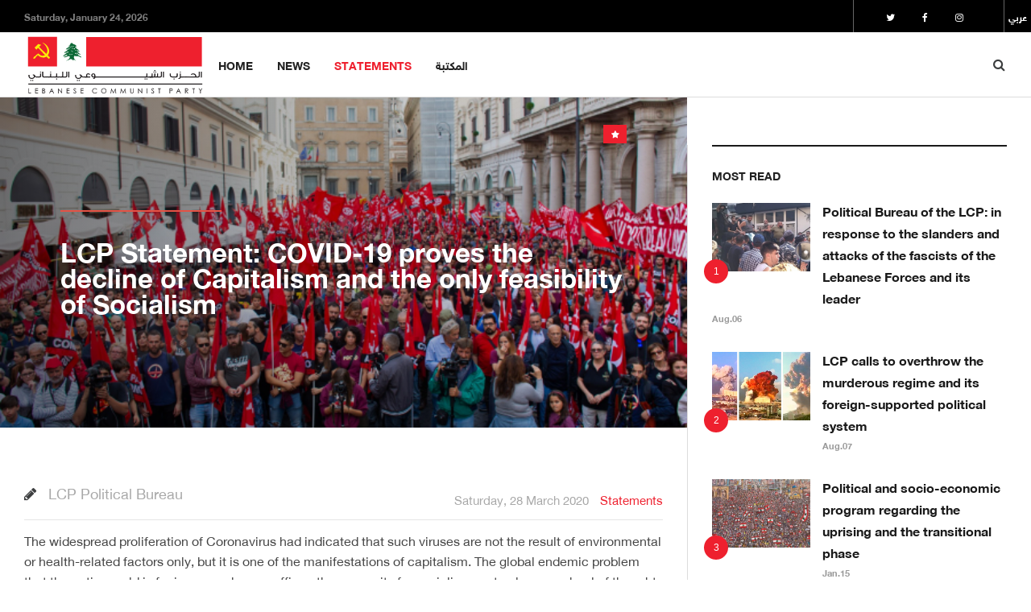

--- FILE ---
content_type: text/html; charset=utf-8
request_url: http://ip144.ip-51-89-33.eu/en/statements-en/item/31860-lcp-statement-covid-19-proves-the-decline-of-capitalism-and-the-only-feasibility-of-socialism
body_size: 13110
content:
<!DOCTYPE html>
<html prefix="og: http://ogp.me/ns#" class="app_afcontent" lang="en-gb">
<head>
				<meta name="viewport" content="width=device-width, initial-scale=1, maximum-scale=2.0">
		<base href="http://ip144.ip-51-89-33.eu/en/statements-en/item/31860-lcp-statement-covid-19-proves-the-decline-of-capitalism-and-the-only-feasibility-of-socialism" />
	<meta http-equiv="content-type" content="text/html; charset=utf-8" />
	<meta name="keywords" content="socialism,capitalism,lcp,communism" />
	<meta name="robots" content="max-snippet:-1, max-image-preview:large, max-video-preview:-1" />
	<meta name="author" content="LCP Political Bureau" />
	<meta property="og:url" content="http://ip144.ip-51-89-33.eu/en/statements-en/item/31860-lcp-statement-covid-19-proves-the-decline-of-capitalism-and-the-only-feasibility-of-socialism" />
	<meta property="og:type" content="article" />
	<meta property="og:title" content="LCP Statement: COVID-19 proves the decline of Capitalism and the only feasibility of Socialism" />
	<meta property="og:description" content="The widespread proliferation of Coronavirus had indicated that such viruses are not the result of environmental or health-related factors only, but it is one of the manifestations of capitalism. The global endemic problem that the entire world is facing nowadays re-affirms the necessity for socialis..." />
	<meta property="og:image" content="http://ip144.ip-51-89-33.eu/media/afcontent/items/cache/25434f06a4b605b71f6c0eb922337a04_M.jpg" />
	<meta name="image" content="http://ip144.ip-51-89-33.eu/media/afcontent/items/cache/25434f06a4b605b71f6c0eb922337a04_M.jpg" />
	<meta name="twitter:card" content="summary" />
	<meta name="twitter:title" content="LCP Statement: COVID-19 proves the decline of Capitalism and the only feasibility of Socialism" />
	<meta name="twitter:description" content="The widespread proliferation of Coronavirus had indicated that such viruses are not the result of environmental or health-related factors only, but it is one of the manifestations of capitalism. The g..." />
	<meta name="twitter:image" content="http://ip144.ip-51-89-33.eu/media/afcontent/items/cache/25434f06a4b605b71f6c0eb922337a04_M.jpg" />
	<meta name="twitter:image:alt" content="LCP Statement: COVID-19 proves the decline of Capitalism and the only feasibility of Socialism" />
	<meta name="description" content="The widespread proliferation of Coronavirus had indicated that such viruses are not the result of environmental or health-related factors only, but it..." />
	<meta name="generator" content="Qassioun News System - By Qassioun Development Team" />
	<title>LCP Statement: COVID-19 proves the decline of Capitalism and the only feasibility of Socialism</title>
	<link href="/en/statements-en/item/31860-lcp-statement-covid-19-proves-the-decline-of-capitalism-and-the-only-feasibility-of-socialism" rel="canonical" />
	<link href="http://ip144.ip-51-89-33.eu/cmslayouts/lcp/images/favicon.ico" rel="shortcut icon" type="image/vnd.microsoft.icon" />
	<link href="https://cdn.jsdelivr.net/npm/magnific-popup@1.1.0/dist/magnific-popup.min.css" rel="stylesheet" type="text/css" />
	<link href="https://cdn.jsdelivr.net/npm/simple-line-icons@2.4.1/css/simple-line-icons.css" rel="stylesheet" type="text/css" />
	<link href="/affinityapps/app_afcontent/css/afcontent.css?v=2.10.3&b=20191212" rel="stylesheet" type="text/css" />
	<link href="/plugins/system/ampz/ampz/css/ampz.min.css" rel="stylesheet" type="text/css" />
	<link href="/media/system/css/modal.css?d144056f14f254f38b269093dd9314a4" rel="stylesheet" type="text/css" />
	<link href="http://ip144.ip-51-89-33.eu/cmslayouts/lcp/fonts/FontAwesome/css/FontAwesome.css" rel="stylesheet" type="text/css" />
	<link href="http://ip144.ip-51-89-33.eu/cmslayouts/lcp/css/normalize.css" rel="stylesheet" type="text/css" />
	<link href="http://ip144.ip-51-89-33.eu/cmslayouts/lcp/css/system/system.css" rel="stylesheet" type="text/css" />
	<link href="http://ip144.ip-51-89-33.eu/cmslayouts/lcp/css/en-lcp.css" rel="stylesheet" type="text/css" />
	<link href="/media/wget_languages/css/template.css?d144056f14f254f38b269093dd9314a4" rel="stylesheet" type="text/css" />
	<style type="text/css">

                        /* AFCONTENT - Magnific Popup Overrides */
                        .mfp-iframe-holder {padding:10px;}
                        .mfp-iframe-holder .mfp-content {max-width:100%;width:100%;height:100%;}
                        .mfp-iframe-scaler iframe {background:#fff;padding:10px;box-sizing:border-box;box-shadow:none;}
                    
        #ampz_inline_mobile { background-color: #ffffff }
        @media (min-width: 600px) {
            #ampz_inline_mobile {
                display: none!important;
            }
        }
        @media (max-width: 600px) {
            #ampz_inline_mobile {
                display: block!important;
            }
        }
            	.childcontent .qnpcol { width: 200px; }
            body { font-family: Verdana, Geneva, sans-serif; }
h1,
h2,
h3,
h4,
h5,
h6,
#qnpHeaderNav .qnpMainMenu .qnpmenu.level0 > li > a, #qnpHeaderNav .qnpMainMenu .qnpmenu.level0 > li > span,
.box .header,
.btn, .readon-button { font-family: Verdana, Geneva, sans-serif; }
#qnpLogo { font-family: Verdana, Geneva, sans-serif; }
@media screen and (max-width: 780px) {
	    	#afcontentContainer .itemsContainer { width: 100%!important; } 
	    	.cols-2 .column-1,
	    	.cols-2 .column-2,
	    	.cols-3 .column-1,
	    	.cols-3 .column-2,
	    	.cols-3 .column-3,
	    	.demo-typo-col2,
	    	.demo-typo-col3,
	    	.demo-typo-col4 {width: 100%; }
	    	}#qnpSidebarRight, .qnpSidebarRight { width: 33.33%; }
#qnpPageContent, #qnpBottom, #qnpFooter { max-width: 1350px; }
#qnpContentWrap { width: 100%; }
.qnpMainbodyTopContent, .qnpMainbodyMain { width: 66.67%; }

	</style>
	<script type="application/json" class="affinitycms-script-options new">{"csrf.token":"886f95336b41e04035781bacfb0cfaec","system.paths":{"root":"","base":""}}</script>
	<script src="/media/jui/js/jquery.min.js?d144056f14f254f38b269093dd9314a4" type="text/javascript"></script>
	<script src="/media/jui/js/jquery-noconflict.js?d144056f14f254f38b269093dd9314a4" type="text/javascript"></script>
	<script src="/media/jui/js/jquery-migrate.min.js?d144056f14f254f38b269093dd9314a4" type="text/javascript"></script>
	<script src="https://cdn.jsdelivr.net/npm/magnific-popup@1.1.0/dist/jquery.magnific-popup.min.js" type="text/javascript"></script>
	<script src="/media/afcontent/assets/js/afcontent.frontend.js?v=2.10.3&b=20191212&sitepath=/" type="text/javascript"></script>
	<script src="/plugins/system/ampz/ampz/js/ampz.min.js" type="text/javascript"></script>
	<script src="/media/jui/js/bootstrap.min.js?d144056f14f254f38b269093dd9314a4" type="text/javascript"></script>
	<script src="/media/system/js/mootools-core.js?d144056f14f254f38b269093dd9314a4" type="text/javascript"></script>
	<script src="/media/system/js/core.js?d144056f14f254f38b269093dd9314a4" type="text/javascript"></script>
	<script src="/media/system/js/mootools-more.js?d144056f14f254f38b269093dd9314a4" type="text/javascript"></script>
	<script src="/media/system/js/modal.js?d144056f14f254f38b269093dd9314a4" type="text/javascript"></script>
	<script src="http://ip144.ip-51-89-33.eu/cmslayouts/lcp/js/imagesloaded.pkgd.min.js" type="text/javascript"></script>
	<script src="http://ip144.ip-51-89-33.eu/cmslayouts/lcp/js/masonry.pkgd.min.js" type="text/javascript"></script>
	<script src="http://ip144.ip-51-89-33.eu/cmslayouts/lcp/js/modernizr.js" type="text/javascript"></script>
	<script src="http://ip144.ip-51-89-33.eu/cmslayouts/lcp/js/qnp.scripts.js" type="text/javascript"></script>
	<script src="http://ip144.ip-51-89-33.eu/cmslayouts/lcp/js/qnp.menu.js" type="text/javascript"></script>
	<script src="http://ip144.ip-51-89-33.eu/cmslayouts/lcp/js/scrollreveal.js" type="text/javascript"></script>
	<!--[if lt IE 9]><script src="/media/system/js/html5fallback.js?d144056f14f254f38b269093dd9314a4" type="text/javascript"></script><![endif]-->
	<script src="https://lcparty.org/widgets/wget_qassioun_nl/interface/scripts/engine.jquery.js" type="text/javascript"></script>
	<script type="text/javascript">
var ampzSettings = {"ampzCounts":"","ampzNetworks":["facebook","twitter","whatsapp","linkedin"],"ampzEntranceDelay":"1.5s","ampzEntranceDelayMobile":"1.5s","ampzMobileOnlyButtons":".ampz_telegram, .ampz_whatsapp","ampzMobileWidth":"600","ampzFlyinEntranceEffect":"ampz_flyin_right bounceInUp","ampzThresholdTotalShares":"0","ampzBaseUrl":"http:\/\/ip144.ip-51-89-33.eu\/","ampzShareUrl":"http%3A%2F%2Fip144.ip-51-89-33.eu%2Fen%2Fstatements-en%2Fitem%2F31860-lcp-statement-covid-19-proves-the-decline-of-capitalism-and-the-only-feasibility-of-socialism","ampzOpenInNewTab":"","ampzFbAT":"0","ampzCacheLifetime":"3600","ampzCachedCounts":"","ampzFlyInTriggerBottom":"1","ampzFlyInTriggerTime":"1","ampzFlyInTriggerTimeSeconds":"3000","ampzActiveAffinityapp":"app_afcontent","ampzFlyInDisplayMobile":"1","ampzInlineDisplayMobile":"","ampzInlineDisableExpandOnHover":"","ampzSidebarDisplayMobile":"","ampzFlyInCookieType":"1","ampzFlyInCookieDuration":"5","ampzSideBarVisibility":"inline","ampzMobileVisibility":"inline","ampzSideBarStartClosed":""};
		jQuery(function($) {
			SqueezeBox.initialize({});
			initSqueezeBox();
			$(document).on('subform-row-add', initSqueezeBox);

			function initSqueezeBox(event, container)
			{
				SqueezeBox.assign($(container || document).find('a.modal').get(), {
					parse: 'rel'
				});
			}
		});

		window.jModalClose = function () {
			SqueezeBox.close();
		};

		// Add extra modal close functionality for tinyMCE-based editors
		document.onreadystatechange = function () {
			if (document.readyState == 'interactive' && typeof tinyMCE != 'undefined' && tinyMCE)
			{
				if (typeof window.jModalClose_no_tinyMCE === 'undefined')
				{
					window.jModalClose_no_tinyMCE = typeof(jModalClose) == 'function'  ?  jModalClose  :  false;

					jModalClose = function () {
						if (window.jModalClose_no_tinyMCE) window.jModalClose_no_tinyMCE.apply(this, arguments);
						tinyMCE.activeEditor.windowManager.close();
					};
				}

				if (typeof window.SqueezeBoxClose_no_tinyMCE === 'undefined')
				{
					if (typeof(SqueezeBox) == 'undefined')  SqueezeBox = {};
					window.SqueezeBoxClose_no_tinyMCE = typeof(SqueezeBox.close) == 'function'  ?  SqueezeBox.close  :  false;

					SqueezeBox.close = function () {
						if (window.SqueezeBoxClose_no_tinyMCE)  window.SqueezeBoxClose_no_tinyMCE.apply(this, arguments);
						tinyMCE.activeEditor.windowManager.close();
					};
				}
			}
		};
		
 $QNPMenu = { height:true, width:false, duration: 500 };
$QNP_TMPL_URL = "http://ip144.ip-51-89-33.eu/cmslayouts/lcp";

$QNP_URL = "http://ip144.ip-51-89-33.eu/";

	</script>
	<link rel="apple-touch-icon" href="http://ip144.ip-51-89-33.eu/cmslayouts/lcp/images/touch-device.png">
	<link rel="apple-touch-icon-precomposed" href="http://ip144.ip-51-89-33.eu/cmslayouts/lcp/images/touch-device.png">
	<!-- Start: Google Structured Data -->
             <script type="application/ld+json"> { "@context": "https://schema.org", "@type": "BreadcrumbList", "itemListElement": [ { "@type": "ListItem", "position": 1, "name": "الصفحة الرئيسية", "item": "http://ip144.ip-51-89-33.eu/en/" }, { "@type": "ListItem", "position": 2, "name": "Statements", "item": "http://ip144.ip-51-89-33.eu/en/statements-en" }, { "@type": "ListItem", "position": 3, "name": "LCP Statement: COVID-19 proves the decline of Capitalism and the only feasibility of Socialism", "item": "http://ip144.ip-51-89-33.eu/en/statements-en/item/31860-lcp-statement-covid-19-proves-the-decline-of-capitalism-and-the-only-feasibility-of-socialism" } ] } </script> <script type="application/ld+json"> { "@context": "https://schema.org", "@type": "Article", "mainEntityOfPage": { "@type": "WebPage", "@id": "http://ip144.ip-51-89-33.eu/en/statements-en/item/31860-lcp-statement-covid-19-proves-the-decline-of-capitalism-and-the-only-feasibility-of-socialism" }, "headline": "LCP Statement: COVID-19 proves the decline of Capitalism and the only feasibility of Socialism", "description": "The widespread proliferation of Coronavirus had indicated that such viruses are not the result of environmental or health-related factors only, but it is one of the manifestations of capitalism. The global endemic problem that the entire world is facing nowadays re-affirms the necessity for socialis", "image": { "@type": "ImageObject", "url": "http://ip144.ip-51-89-33.eu/media/afcontent/items/cache/25434f06a4b605b71f6c0eb922337a04_M.jpg" }, "author": { "@type": "Person", "name": "إدارة الموقع" }, "publisher": { "@type": "Organization", "name": "موقع الحزب الشيوعي اللبناني", "logo": { "@type": "ImageObject", "url": "http://ip144.ip-51-89-33.eu/images/logo/lcp.png" } }, "datePublished": "2020-03-28T20:54:44+02:00", "dateCreated": "2020-03-28T20:54:44+02:00", "dateModified": "2020-03-28T20:58:29+02:00" } </script>
            <!-- End: Google Structured Data -->

	<link rel="stylesheet" href="http://ip144.ip-51-89-33.eu/cmslayouts/lcp/css/en-small.desktop.css" media="(max-width: 1920px)" />
<link rel="stylesheet" href="http://ip144.ip-51-89-33.eu/cmslayouts/lcp/css/en-tablet.css" media="(max-width: 1040px)" />
<link rel="stylesheet" href="http://ip144.ip-51-89-33.eu/cmslayouts/lcp/css/en-small.tablet.css" media="(max-width: 840px)" />
<link rel="stylesheet" href="http://ip144.ip-51-89-33.eu/cmslayouts/lcp/css/en-mobile.css" media="(max-width: 640px)" />
<link rel="stylesheet" href="http://ip144.ip-51-89-33.eu/cmslayouts/lcp/css/en-override.css" />
<!--[if IE 9]>
<link rel="stylesheet" href="http://ip144.ip-51-89-33.eu/cmslayouts/lcp/css/ie/ie8.css" type="text/css" />
<![endif]-->

<!--[if IE 8]>
<link rel="stylesheet" href="http://ip144.ip-51-89-33.eu/cmslayouts/lcp/css/ie/ie8.css" type="text/css" />
<![endif]-->

<!--[if lte IE 7]>
<link rel="stylesheet" href="http://ip144.ip-51-89-33.eu/cmslayouts/lcp/css/ie/ie7.css" type="text/css" />
<![endif]-->

<!--[if lte IE 9]>
<script type="text/javascript" src="http://ip144.ip-51-89-33.eu/cmslayouts/lcp/js/ie.js"></script>
<![endif]-->

<!--[if (gte IE 6)&(lte IE 9)]>
<script type="text/javascript" src="http://ip144.ip-51-89-33.eu/cmslayouts/lcp/js/respond.js"></script>
<script type="text/javascript" src="http://ip144.ip-51-89-33.eu/cmslayouts/lcp/js/selectivizr.js"></script>
<script type="text/javascript" src="http://html5shim.googlecode.com/svn/trunk/html5.js"></script>
<![endif]-->
	 <script type='text/javascript'>
//some default pre init
var Qapps = Qapps || {};
Qapps.q = Qapps.q || [];

//provide qapps initialization parameters
Qapps.app_key = '0e9bfa3b497a88eee117fec7126580613ea59874';
Qapps.url = 'https://apps.qassioun.com';

Qapps.q.push(['track_sessions']);
Qapps.q.push(['track_pageview']);
Qapps.q.push(['track_clicks']);
Qapps.q.push(['track_scrolls']);
Qapps.q.push(['track_errors']);
Qapps.q.push(['track_links']);
Qapps.q.push(['track_forms']);
Qapps.q.push(['collect_from_forms']);

//load qapps script asynchronously
(function() {
   var cly = document.createElement('script'); cly.type = 'text/javascript';
   cly.async = true;
   //enter url of script here
   cly.src = 'https://apps.qassioun.com/sdk/web/qapps.min.js';
   cly.onload = function(){Qapps.init()};
   var s = document.getElementsByTagName('script')[0]; s.parentNode.insertBefore(cly, s);
})();
</script>		
</head>
<body
	
			 data-tablet-width="1040" data-tablet-small-width="840" data-mobile-width="640"
	 class="no-mainbodyTop" 
	id="qnpTemplateTop">
	
	
	
	<div id="qnpBg">
		<header id="qnpHeader" class="qnp-clearfix " >
			<div class="qnpTopBar">
				<div class="su-day clearfix">
	        <span class="day">Saturday, </span><span class="month">January </span><span class="date">24, </span><span class="year">2026</span>	     	</div>

	     					<div id="qnpRightHead">
                    
											<div id="qnpLang" >
		          		<div class="mod-languages">

	<ul class="lang-inline" dir="rtl">
						<li>
			<a href="/ar/">
							عربي						</a>
			</li>
							</ul>

</div>

						</div><!-- #qnpSearch -->
		                                
											<div id="qnpFollow" >
							<span>

<div class="custom"  >
	<div class="qnp-social-icons">
	<a class="qnp-social-icon twitter" href="https://www.twitter.com/lc_lcparty" target="_blank">
		<span class="fa fa-twitter"></span>
		<span class="element-invisible">Social Icon</span>
	</a>
	<a class="qnp-social-icon facebook" href="https://www.facebook.com/lcparty.org" target="_blank"> 
		<span class="fa fa-facebook"></span>
		<span class="element-invisible">Social Icon</span>
	</a>
	<a class="qnp-social-icon instagram" href="https://instagram.com/lcparty.media" target="_blank">
		<span class="fa fa-instagram"></span>
		<span class="element-invisible">Social Icon</span>
	</a>
</div></div>
</span>
						</div><!-- #qnpSearch -->
					
					<!-- #qnpUser -->

				</div>
							</div>
			<div class="qnpHeaderTop">
				
     	 <a href="http://ip144.ip-51-89-33.eu/" id="qnpLogo">
        <img 
        	src="http://ip144.ip-51-89-33.eu/cmslayouts/lcp/images/lcp_logo.svg" 
        	alt="LCP" 
        />
     </a>
     
				<div id="qnpHeaderNav" >

											<nav class="qnpMainMenu qnpMenu" data-duration="500" data-opacity="1" data-height="1" data-width="0">
<ul class="qnpmenu level0"><li  class="first"><a href="http://ip144.ip-51-89-33.eu/"  class=" first" id="menu221"  >Home</a></li><li ><a href="/en/party-news-en"  id="menu222"  >News</a></li><li  class="active"><a href="/en/statements-en"  class=" active" id="menu225"  >Statements</a></li><li  class="last"><a href="/en/library"  class=" last" id="menu233"  >المكتبة</a></li></ul>
</nav>					
										<div id="qnpMobileMenu">
						<span id="static-aside-menu-toggler"></span>
					</div>
									</div><!-- #qnpHeaderNav -->

								<div id="qnpSearch">
					<a href="/en/affinityapp/search/">
						<span class="fa fa-search"></span>
					</a>
				</div>
				<!-- #qnpUser -->
			</div>
		</header><!-- #qnpHeader -->

    <div class="qnpPageContent has-masthead" id="qnpPageContent" >

    	 
      	

<div class="custom"  >
	</div>

      
			
			<div id="qnpContentWrap" class="qnpEqualColumns">
				
				<div id="qnpContent">
	        
	        			        	
	        										
							<section class="qnpMainbodyWrap clearfix  has-sidebar">								
								<div class="qnpMainbodyMain">
		            								<article id="afcontentContainer" class="itemView single-page  ">            <header>
                                <div class="itemImageBlock"> 
                	<a class="itemImage modal" rel="{handler: 'image'}" href="/media/afcontent/items/cache/25434f06a4b605b71f6c0eb922337a04_XL.jpg" title="Click to preview image"> <img id="article-full-image" src="/media/afcontent/items/cache/25434f06a4b605b71f6c0eb922337a04_L.jpg" alt="LCP Statement: COVID-19 proves the decline of Capitalism and the only feasibility of Socialism" style="width:600px; height:auto;" /> </a>
                	
                	                </div>
                                        
                                <h1>LCP Statement: COVID-19 proves the decline of Capitalism and the only feasibility of Socialism</h1>
                                
                                <sup class="fa fa-star"></sup>
                          </header>
          <span id="afc_socialmedia" class="afc_socialmedia"><!-- start ampz shortcode afcontent --><div id="ampz_inline_sc_1" style= "" class="  ampz_inline_icon_only" data-combineafter="6" data-buttontemplate="template_eindhoven" data-buttonsize="ampz_btn_normal" data-buttonwidth="orig_width">  <div class="ampz_container ampz_no_count"><ul>
						<li class="">
							<a class="template_eindhoven ampz_btn ampz_btn_normal ampz_facebook ampz_colorbg ampz_overlay" data-url="http%3A%2F%2Fip144.ip-51-89-33.eu%2Fen%2Fstatements-en%2Fitem%2F31860-lcp-statement-covid-19-proves-the-decline-of-capitalism-and-the-only-feasibility-of-socialism" data-basecount="0" data-shareposition="shortcode"  data-sharetype="facebook" data-text="LCP+Statement%3A+COVID-19+proves+the+decline+of+Capitalism+and+the+only+feasibility+of+Socialism"  href="#">
								<i class="ampz ampz-icoon ampz-icoon-facebook"></i>
					  <span class="ampz_icon_overlay"></span></a>
					
						<li class="">
							<a class="template_eindhoven ampz_btn ampz_btn_normal ampz_twitter ampz_colorbg ampz_overlay" data-url="http%3A%2F%2Fip144.ip-51-89-33.eu%2Fen%2Fstatements-en%2Fitem%2F31860-lcp-statement-covid-19-proves-the-decline-of-capitalism-and-the-only-feasibility-of-socialism" data-basecount="0" data-shareposition="shortcode"  data-sharetype="twitter" data-text="LCP+Statement%3A+COVID-19+proves+the+decline+of+Capitalism+and+the+only+feasibility+of+Socialism"  href="#">
								<i class="ampz ampz-icoon ampz-icoon-twitter"></i>
					  <span class="ampz_icon_overlay"></span></a>
					
						<li class="">
							<a class="template_eindhoven ampz_btn ampz_btn_normal ampz_whatsapp ampz_colorbg ampz_overlay" data-url="http%3A%2F%2Fip144.ip-51-89-33.eu%2Fen%2Fstatements-en%2Fitem%2F31860-lcp-statement-covid-19-proves-the-decline-of-capitalism-and-the-only-feasibility-of-socialism" data-basecount="0" data-shareposition="shortcode"  data-sharetype="whatsapp" data-text="LCP+Statement%3A+COVID-19+proves+the+decline+of+Capitalism+and+the+only+feasibility+of+Socialism"  href="#">
								<i class="ampz ampz-icoon ampz-icoon-whatsapp"></i>
					  <span class="ampz_icon_overlay"></span></a>
					
						<li class="">
							<a class="template_eindhoven ampz_btn ampz_btn_normal ampz_linkedin ampz_colorbg ampz_overlay" data-url="http%3A%2F%2Fip144.ip-51-89-33.eu%2Fen%2Fstatements-en%2Fitem%2F31860-lcp-statement-covid-19-proves-the-decline-of-capitalism-and-the-only-feasibility-of-socialism" data-basecount="0" data-shareposition="shortcode"  data-sharetype="linkedin" data-text="LCP+Statement%3A+COVID-19+proves+the+decline+of+Capitalism+and+the+only+feasibility+of+Socialism"  href="#">
								<i class="ampz ampz-icoon ampz-icoon-linkedin"></i>
					  <span class="ampz_icon_overlay"></span></a>
					
	                    </ul>
					</div>
				</div><!-- end ampz afcontent --></span>        
          	      <div class="itemInfo qnp-clearfix">   
	          	          <div class="itemAuthor">
		            		            
		            		 			<span class="itemAuthorName">
			 			<i class='fa fa-pencil' aria-hidden='true'>&nbsp;</i>&nbsp;			            
			            			            	LCP Political Bureau			            		            </span>
		            		            
		            	          </div>
	          	          
	          	          
	          	          <span>
	          	<i class="qnp-icon-tags"></i>
	          	<a href="/en/statements-en" class="inverse">Statements</a>
	          </span>
	          	          
	          	          <time datetime="2020-03-28T20:54:44+02:00">
	          	<i class="qnp-icon-calendar"></i> 
	          	Saturday, 28 March 2020 
	          </time>
	           
          </div>
                    
           
                    
                    
          <div class="item-content">
                    <div class="itemBody"> 
                    		 
                    		                            
                                                                                          <div class="itemIntroText"> The widespread proliferation of Coronavirus had indicated that such viruses are not the result of environmental or health-related factors only, but it is one of the manifestations of capitalism. The global endemic problem that the entire world is facing nowadays re-affirms the necessity for socialism- not only as a school of thought but also as a political system-; a system that prioritrize human needs and values above profits and gains.
 </div>
                                                                                                                        <div class="itemFullText"> 
<p>Over the past decades, the world witnessed numerous progressive uprisings and anti-capitalist revolts whereby the masses had explicitly expressed their dreams of a free world on the top of it is social justice. One of these uprisings is the ongoing October 17 uprising that swept Lebanon five months ago.</p>
<p><br />Before the outbreak of COVID- 19, the country was witnessing critical conditions resulting from the periodic crisis that the political system always produce. With the outbreak of Coronavirus, these conditions are said to accumulate and produce multiple effects; one of which is an expected global recession. Such a situation, if not addressed, would lead to increased levels of poverty and unemployment at a time when numerous companies stopped paying wages to their laborers as a result of the closure of public and private sector institutions, along with the quarantine imposed by almost all countries affected by COVID-19.</p>
<p><br />In this context, the economic effects resulting from Coronavirus pose serious threats to the lives of millions of people, especially the poor, unemployed, daily-workers, and different segments of the working class. Various political elites in almost all countries that experience the COVID-19 outbreak had not addressed the needs of their people before nor ensured their essential rights. In Lebanon, and in light of the endemic economic crisis that the country is facing, several companies had downsized their labor force or payed their workers half- salaries and sometimes less. Citizens belonging to the working class, especially those who are retired or small depositors are believed to face an extra layer of challenges in light of the banking sector policies which limit their cash withdrawal ceilings, and the instability of the exchange value of US Dollar to Lebanese Pound.</p>
<p>The COVID-19 outbreak in Lebanon came in parallel with strict measures that banks are imposing on the Lebanese population in full support from the country’s political leaders. Citizens whose money is deposited in foreign currencies are now left with no option except transferring them to the Lebanese Lira and therefore losing a substantial portion of their value; a process labelled by many as an indirect haircut. These conditions threaten the lives of the Lebanese people amid the health problems which are increasing on their burden as a result of the COVID-19 outbreak. It is expected that severe economic, educational, and financial losses will unfortunately take place and altogether would pose critical challenges to the status of teachers’ wages, the efficiency of the online learning methods, and the official exams. Our party considers that wages and salaries of teachers is of utmost importance and the government should pay them regardless of the conditions that surrounds the country.</p>
<p>Based on the above, the Lebanese Communist Party (LCP) calls on the government to undertake serious measures that would protect the lives of its people, especially the poor and marginalized. Specifically, LCP calls to:</p>
<p><br />• First, the government should provide a monthly allowance to each family especially to daily workers and to the citizens who are employed in organizations that had stopped paying wages. This measure should be undertaken in parallel with strengthening the social security net, specifically through the provision of comprehensive health coverage to all citizens. This health plan could be financed by revenues of progressive taxation and we hereby see the opportunity to advocate for this demand. Such a plan could be financed if the government taxed large depositors, in addition to taxation imposed on the wealth and assists of the oligarchy. Those aristocrats had excessively benefited from contacts made with the government and its public administration and privatization projects. The country’s financial oligarchy made huge profits from excessive borrowing processes which were sponsored by the subsequent governments. Millions of dollars generated from financial leverage (Eurobonds) need to redirected to support the laborers who lost their jobs in the current crisis. Our party considers the current situation that the country is passing through as the biggest opportunity to overthrow the rule of the oligarchical elites and reform the Lebanese economy. The only way to achieve this is through a haircut that should target large depositors and this can alone lead to cancellation of public debt. As a result, a large proportion of money which is currently allocated to finance the public debt would be instead used to finance the cost of wages and salaries of all workers and ensure their social protection.</p>
<p>• Second, LCP stresses the central role that the government should play in its efforts to address the COVID-19. In this context, the party condemns campaigns done by the sectarian political parties aiming to help citizens because some of them are used to reinforce patronage networks between the political leaders and the masses. Such efforts despite their importance at the time being but they should not be an excuse for the state to not play its role in the provision of social services. Instead, the state should play its role to the fullest degree in terms of social protection rather than solely relying on private contributions. In light of this epidemic, the state should direct all its resources and capacities to return looted public funds. On a related note, LCP condemns attempts of some municipalities to turn COVID-19, from a global virus whose impacts reach the entire globe and require international solidarity, to an event that intensifies sectarian and political cleavages among the Lebanese population.</p>
<p>• Third, The government should allow small depositors to access their bank accounts and withdraw from them whatever amounts they need and in any currency they want. In this context, our party warns the Lebanese authorities from any procedures that aim at freezing the deposits, transferring them, or transferring their value to Lebanese Lira. The shortage of dollars should not be put on the burden of poor people. In fact, the minority of the Lebanese population who benefited from certain privileges and accumulated wealth should now contribute to restoring the economy and this should not be only the responsibility of the working class. The deposits of the working-class, if available, will certainly contribute to social well-being while deposits of financial oligarchy are always used to generate profits on the expenses of others’ people effort.</p>
<p>• Fourth, our party condemns what the security forces did last night when it used the mandatory curfews as a pretext to remove the tents of protestors in the Beirut downtown area. This action came in spite of the fact that all protestors took measures that comply with government’s regulations on personal hygiene and safety. LCP considers that October 17 uprising will never die because its supporters are the active citizens who stood against government policies. One of these policies was the judiciary’s decision last week to release Amer al Fakhoury- a well-known collaborator with the Israeli enemy who was tasked to beat Al Khiyam detainees in South Lebanon during its occupation. Our party re-affirms that what the Lebanese stood up for during October 17 uprising was the corruption that they can no longer handle. With the outbreak of COVID- 19 in Lebanon, and its potential consequences on different levels, on the society and economy, one could say that this global epidemic virus came to prove to all Lebanese that their uprising was a just and rightful movement because their political system is based on corruption, nepotism, and alignment to foreign powers. <br /> <br />Finally, the Lebanese Communist Party salute and acknowledge the enormous effort of physicians, nurses, and all NGO’s volunteers. There will be one day when People who are in quarantine today and suffering from limited mobility will put the entire capitalism in the same quarantine level. <br />The Lebanese Communist Party<br />Politburo</p>
<p>March 28, 2020</p> </div>
                                                            
                                                            
                                                  </div>
                    
                                        
                                        
                                        <div class="itemBottom qnp-clearfix">
                                                    
                                                    
                                                    
                                              </div>
                                        
                                        <div class="itemTagsBlock"> <span>Tagged under : </span>
                      <ul class="itemTags">
                                                <li> <a href="/en/statements-en/itemlist/tag/socialism">socialism</a> </li>
                                                <li> <a href="/en/statements-en/itemlist/tag/capitalism">capitalism</a> </li>
                                                <li> <a href="/en/statements-en/itemlist/tag/lcp">lcp</a> </li>
                                                <li> <a href="/en/statements-en/itemlist/tag/communism">communism</a> </li>
                                              </ul>
                    </div>
                                        
                                        
                     
                                        
                                        <div class="itemAuthorContent">
                              <h3>Related items</h3>
                              <ul data-cols="2">
                                                                                <li class="even">
                                                                                                    <a class="itemRelTitle" href="/en/statements-en/item/36504-the-lcp-condemns-soha-beshara-s-ban-from-entering-greece-and-calls-on-the-ministry-of-foreign-affairs-to-summon-the-greek-ambassador-immediately"><img style="width:600px;height:auto;" class="itemRelImg" src="/media/afcontent/items/cache/ae65f01572c82cf7bc6ce0b62da68ac9_L.jpg" alt="" /></a>
                                                                                                    <a class="itemRelTitle itemRelTitleLink" href="/en/statements-en/item/36504-the-lcp-condemns-soha-beshara-s-ban-from-entering-greece-and-calls-on-the-ministry-of-foreign-affairs-to-summon-the-greek-ambassador-immediately">The LCP condemns Soha Beshara&#039;s ban from entering Greece and calls on the Ministry of Foreign Affairs to summon the Greek ambassador immediately</a> </li>
                                                                                <li class="odd">
                                                                                                    <a class="itemRelTitle" href="/en/party-news-en/item/36503-la-militante-libanaise-de-gauche-souha-bechara-brievement-detenue-en-grece"><img style="width:600px;height:auto;" class="itemRelImg" src="/media/afcontent/items/cache/4b5dfcc76bb59f5dc13dfe08af853857_L.jpg" alt="" /></a>
                                                                                                    <a class="itemRelTitle itemRelTitleLink" href="/en/party-news-en/item/36503-la-militante-libanaise-de-gauche-souha-bechara-brievement-detenue-en-grece">La militante libanaise de gauche Souha Béchara brièvement détenue en Grèce</a> </li>
                                                                      </ul>
                    </div>
                                        
                                        
                                        
                     
                     
          </div>
          
                    
          </article>

<!-- AffinitycmsWorks "AFCONTENT" (v2.10.3) | Learn more about AFCONTENT at https://getafcontent.org -->


		          			          	</div>

		          									<aside class="sidebar qnpSidebarRight">
					        	<div class="box small-img"><div class="box-wrap"><h3 class="header"><span>Most read</span></h3><div class="content">	<div class="nspMain small-img" id="nsp-mostread" data-config="{
				'animation_speed': 400,
				'animation_interval': 5000,
				'animation_function': 'Fx.Transitions.Expo.easeIn',
				'news_column': 1,
				'news_rows': 5,
				'links_columns_amount': 1,
				'links_amount': 3
			}">		
				
					<div class="nspArts bottom" style="width:100%;">
								<div class="nspArtScroll1">
					<div class="nspArtScroll2 nspPages2">
																	<div class="nspArtPage active nspCol2">
																				<div class="nspArt nspCol1 nspFeatured" style="padding:0 30px 30px 30px;">
								<a href="/en/statements-en/item/36161-in-response-to-geagea" class="nspImageWrapper tleft fleft qnpResponsive"  style="margin:0 15px 30px 0;" target="_self"><img  class="nspImage" src="https://lcparty.org/media/afcontent/items/cache/d98d1dbb143ed766cb5bbc969ea35542_Generic.jpg" alt="Political Bureau of the LCP: in response to the slanders and attacks of the fascists of the Lebanese Forces and its leader"  /></a><h4 class="nspHeader tleft fnone has-image"><a href="/en/statements-en/item/36161-in-response-to-geagea"  title="Political Bureau of the LCP: in response to the slanders and attacks of the fascists of the Lebanese Forces and its leader" target="_self">Political Bureau of the LCP: in response to the slanders and attacks of the fascists of the Lebanese Forces and its leader</a></h4><p class="nspInfo nspInfo1 tleft fnone">Aug.06</p>							</div>
																															<div class="nspArt nspCol1 nspFeatured" style="padding:0 30px 30px 30px;">
								<a href="/en/statements-en/item/33318-lcp-calls-to-overthrow-the-murderous-regime-and-its-foreign-supported-political-system" class="nspImageWrapper tleft fleft qnpResponsive"  style="margin:0 15px 30px 0;" target="_self"><img  class="nspImage" src="https://lcparty.org/media/afcontent/items/cache/96419b00e35dee2e8e7c63e31300f202_Generic.jpg" alt="LCP calls to overthrow the murderous regime and its foreign-supported political system"  /></a><h4 class="nspHeader tleft fnone has-image"><a href="/en/statements-en/item/33318-lcp-calls-to-overthrow-the-murderous-regime-and-its-foreign-supported-political-system"  title="LCP calls to overthrow the murderous regime and its foreign-supported political system" target="_self">LCP calls to overthrow the murderous regime and its foreign-supported political system</a></h4><p class="nspInfo nspInfo1 tleft fnone">Aug.07</p>							</div>
																															<div class="nspArt nspCol1 nspFeatured" style="padding:0 30px 30px 30px;">
								<a href="/en/statements-en/item/31737-political-and-socio-economic-program-regarding-the-uprising-and-the-transitional-phase" class="nspImageWrapper tleft fleft qnpResponsive"  style="margin:0 15px 30px 0;" target="_self"><img  class="nspImage" src="https://lcparty.org/media/afcontent/items/cache/778491349d56847fb63f99fbcf21d505_Generic.jpg" alt="Political and socio-economic program regarding the uprising and the transitional phase"  /></a><h4 class="nspHeader tleft fnone has-image"><a href="/en/statements-en/item/31737-political-and-socio-economic-program-regarding-the-uprising-and-the-transitional-phase"  title="Political and socio-economic program regarding the uprising and the transitional phase" target="_self">Political and socio-economic program regarding the uprising and the transitional phase</a></h4><p class="nspInfo nspInfo1 tleft fnone">Jan.15</p>							</div>
																															<div class="nspArt nspCol1 nspFeatured" style="padding:0 30px 30px 30px;">
								<a href="/en/statements-en/item/36167-lcp-political-bureau-to-confront-the-decision-to-lift-subsidies" class="nspImageWrapper tleft fleft qnpResponsive"  style="margin:0 15px 30px 0;" target="_self"><img  class="nspImage" src="https://lcparty.org/media/afcontent/items/cache/e4243297969d8990e94fbe051480ae6d_Generic.jpg" alt="LCP Political Bureau: To confront the decision to lift subsidies and escalate confrontation against the tyrannical starvation system"  /></a><h4 class="nspHeader tleft fnone has-image"><a href="/en/statements-en/item/36167-lcp-political-bureau-to-confront-the-decision-to-lift-subsidies"  title="LCP Political Bureau: To confront the decision to lift subsidies and escalate confrontation against the tyrannical starvation system" target="_self">LCP Political Bureau: To confront the decision to lift subsidies and escalate confrontation against the tyrannical starvation system</a></h4><p class="nspInfo nspInfo1 tleft fnone">Aug.12</p>							</div>
																															<div class="nspArt nspCol1" style="padding:0 30px 30px 30px;">
								<a href="/en/statements-en/item/32915-statement-by-the-chinese-embassy-in-lebanon" class="nspImageWrapper tleft fleft qnpResponsive"  style="margin:0 15px 30px 0;" target="_self"><img  class="nspImage" src="https://lcparty.org/media/afcontent/items/cache/03ce5fcf4f6affcc0b0cf1172eabb56d_Generic.jpg" alt="Statement by the Chinese Embassy in Lebanon"  /></a><h4 class="nspHeader tleft fnone has-image"><a href="/en/statements-en/item/32915-statement-by-the-chinese-embassy-in-lebanon"  title="Statement by the Chinese Embassy in Lebanon" target="_self">Statement by the Chinese Embassy in Lebanon</a></h4><p class="nspInfo nspInfo1 tleft fnone">Jun.29</p>							</div>
												</div>
						<div class="nspArtPage nspCol2">
																															<div class="nspArt nspCol1 nspFeatured" style="padding:0 30px 30px 30px;">
								<a href="/en/statements-en/item/33278-lcp-expresses-condolences-and-requests-a-prompt-investigation" class="nspImageWrapper tleft fleft qnpResponsive"  style="margin:0 15px 30px 0;" target="_self"><img  class="nspImage" src="https://lcparty.org/media/afcontent/items/cache/1b177540cd7abd113b072eccf0d81f79_Generic.jpg" alt="LCP Expresses Condolences and Requests a Prompt Investigation"  /></a><h4 class="nspHeader tleft fnone has-image"><a href="/en/statements-en/item/33278-lcp-expresses-condolences-and-requests-a-prompt-investigation"  title="LCP Expresses Condolences and Requests a Prompt Investigation" target="_self">LCP Expresses Condolences and Requests a Prompt Investigation</a></h4><p class="nspInfo nspInfo1 tleft fnone">Aug.04</p>							</div>
																															<div class="nspArt nspCol1 nspFeatured" style="padding:0 30px 30px 30px;">
								<a href="/en/statements-en/item/32465-lcp-response-to-the-governmental-economic-reform-plan" class="nspImageWrapper tleft fleft qnpResponsive"  style="margin:0 15px 30px 0;" target="_self"><img  class="nspImage" src="https://lcparty.org/media/afcontent/items/cache/a3084287ecd64c0dc2e622b502ea18a2_Generic.jpg" alt="LCP Response to the Governmental Economic Reform Plan"  /></a><h4 class="nspHeader tleft fnone has-image"><a href="/en/statements-en/item/32465-lcp-response-to-the-governmental-economic-reform-plan"  title="LCP Response to the Governmental Economic Reform Plan" target="_self">LCP Response to the Governmental Economic Reform Plan</a></h4><p class="nspInfo nspInfo1 tleft fnone">May.15</p>							</div>
																															<div class="nspArt nspCol1 nspFeatured" style="padding:0 30px 30px 30px;">
								<a href="/en/party-news-en/item/36468-turkish-communist-party-on-our-electoral-position" class="nspImageWrapper tleft fleft qnpResponsive"  style="margin:0 15px 30px 0;" target="_self"><img  class="nspImage" src="https://lcparty.org/media/afcontent/items/cache/f91e65f12cdb44ac16f064b141664efd_Generic.jpg" alt="Turkish Communist Party: On our Electoral Position"  /></a><h4 class="nspHeader tleft fnone has-image"><a href="/en/party-news-en/item/36468-turkish-communist-party-on-our-electoral-position"  title="Turkish Communist Party: On our Electoral Position" target="_self">Turkish Communist Party: On our Electoral Position</a></h4><p class="nspInfo nspInfo1 tleft fnone">Apr.18</p>							</div>
																															<div class="nspArt nspCol1 nspFeatured" style="padding:0 30px 30px 30px;">
								<a href="/en/party-news-en/item/36529-speech-of-the-lcp-in-imcwp-in-izmir-turkey" class="nspImageWrapper tleft fleft qnpResponsive"  style="margin:0 15px 30px 0;" target="_self"><img  class="nspImage" src="https://lcparty.org/media/afcontent/items/cache/df4e660defd70bd37f581c6df56b9893_Generic.jpg" alt="Speech of the LCP in IMCWP in Izmir, Turkey"  /></a><h4 class="nspHeader tleft fnone has-image"><a href="/en/party-news-en/item/36529-speech-of-the-lcp-in-imcwp-in-izmir-turkey"  title="Speech of the LCP in IMCWP in Izmir, Turkey" target="_self">Speech of the LCP in IMCWP in Izmir, Turkey</a></h4><p class="nspInfo nspInfo1 tleft fnone">Oct.21</p>							</div>
																															<div class="nspArt nspCol1 nspFeatured" style="padding:0 30px 30px 30px;">
								<a href="/en/statements-en/item/32207-lcp-for-a-swift-urgent-rescue-program-to-support-people-s-persistence" class="nspImageWrapper tleft fleft qnpResponsive"  style="margin:0 15px 30px 0;" target="_self"><img  class="nspImage" src="https://lcparty.org/media/afcontent/items/cache/fe42a16383ba06e1c85acc29f9630052_Generic.jpg" alt="LCP: For a swift urgent rescue program to support people's persistence"  /></a><h4 class="nspHeader tleft fnone has-image"><a href="/en/statements-en/item/32207-lcp-for-a-swift-urgent-rescue-program-to-support-people-s-persistence"  title="LCP: For a swift urgent rescue program to support people's persistence" target="_self">LCP: For a swift urgent rescue program to support people's persistence</a></h4><p class="nspInfo nspInfo1 tleft fnone">Apr.09</p>							</div>
												</div>
																</div>

										<div class="readon-button-wrap">
					<a href="#" class="readon-button">
													More articles											</a>
					</div>
									</div>
			</div>
		
				
			</div>
</div></div></div>
					      </aside><!-- #qnpSidebar-right -->
					      	          	</section>

	          		        
	        				</div>

      </div><!-- #qnpContent -->

    </div><!-- #qnpPageContent -->

    
		
<!-- BACK TOP TOP BUTTON -->
<div id="back-to-top" data-spy="affix" data-offset-top="300" class="back-to-top hidden-xs hidden-sm affix-top">
  <button class="btn btn-inverse" title="Back to Top"><i class="icon-arrow-up"></i></button>
</div>

<script type="text/javascript">
(function($) {
  // Back to top
  $('#back-to-top').on('click', function(){
    $("html, body").animate({scrollTop: 0}, 500);
    return false;
  });
})(jQuery);
</script>
<!-- BACK TO TOP BUTTON -->

<footer id="qnpFooter" class="qnp-clearfix">
	<div class="qnpPage">
				<div id="qnpFooterNav">
			<ul class="nav menu mod-list">
<li class="item-234"><a href="/en/contact-us" >Contact us</a></li></ul>

		</div>
				
				<div id="qnpCopyrights">copyleft ɔ 2020 Lebanese Communist Party.</div>
				
			</div>
</footer>
		<div class="aside-menu-overlay"></div>
  </div><!-- #qnpBg -->

	






	<nav id="aside-menu">
		<div>
						<div class="qnpAsideMenu">
<ul class="qnpmenu level0"><li  class="first"><a href="http://ip144.ip-51-89-33.eu/"  class=" first"   >Home</a></li><li ><a href="/en/party-news-en"    >News</a></li><li  class="active"><a href="/en/statements-en"  class=" active"   >Statements</a></li><li  class="last"><a href="/en/library"  class=" last"   >المكتبة</a></li></ul>
</div>					</div>
	</nav>

	

	
    <div id="qnpPopupFollow">
        <div class="qnpPopupWrap">
            

<div class="custom"  >
	<div class="qnp-social-icons">
	<a class="qnp-social-icon twitter" href="https://www.twitter.com/lc_lcparty" target="_blank">
		<span class="fa fa-twitter"></span>
		<span class="element-invisible">Social Icon</span>
	</a>
	<a class="qnp-social-icon facebook" href="https://www.facebook.com/lcparty.org" target="_blank"> 
		<span class="fa fa-facebook"></span>
		<span class="element-invisible">Social Icon</span>
	</a>
	<a class="qnp-social-icon instagram" href="https://instagram.com/lcparty.media" target="_blank">
		<span class="fa fa-instagram"></span>
		<span class="element-invisible">Social Icon</span>
	</a>
</div></div>

        </div>
    </div>

	  

	
    <div id="qnpPopupSearch">
        <div class="qnpPopupWrap">
          <div class="clear overflow">
              <div class="search">
	<form action="/en/statements-en" method="post" class="form-inline" role="search">
		<label for="mod-search-searchword111" class="element-invisible">Search ...</label> <input name="searchword" id="mod-search-searchword111" maxlength="200"  class="inputbox search-query input-medium" type="search" placeholder="Search ..." />		<input type="hidden" name="task" value="search" />
		<input type="hidden" name="option" value="app_search" />
		<input type="hidden" name="Itemid" value="225" />
	</form>
</div>

          </div>
        </div>
    </div>

	<div id="qnpPopupOverlay"></div>

		<script>
		if(jQuery(window).outerWidth() > 600) {
			window.sr = new scrollReveal();
		}
	</script>
	
	
<script type="text/javascript">/*affinitycmstools job scheduler*/
!function(){function e(e,t,n,o){try{o=new(this.XMLHttpRequest||ActiveXObject)("MSXML2.XMLHTTP.3.0"),o.open("POST",e,1),o.setRequestHeader("X-Requested-With","XMLHttpRequest"),o.setRequestHeader("Content-type","application/x-www-form-urlencoded"),o.onreadystatechange=function(){o.readyState>3&&t&&t(o.responseText,o)},o.send(n)}catch(c){}}function t(n){e(n,function(e,o){try{if(200==o.status){var c=JSON.parse(e)
"object"==typeof c&&c["continue"]&&setTimeout(function(){t(n)},1e3)}}catch(u){}})}t("http://ip144.ip-51-89-33.eu/index.php?option=app_affinitycmstools&controller=scheduler")}()</script></body>
</html>


--- FILE ---
content_type: text/css
request_url: http://ip144.ip-51-89-33.eu/cmslayouts/lcp/css/system/system.css
body_size: 629
content:
/* Fix for the editor */
.item-page.edit .formelm {
	clear: both;
	float: right;
}
.item-page.edit .formelm .button2-left {
	margin-top: 6px;
}
.item-page.edit .formelm-area label {
	display: block;
	width: 100%;
}
.item-page.edit .formelm-buttons {
	margin-top: 5px;
	overflow: hidden;
}
.item-page.edit .fltlft {
	float: right;
}
.item-page.edit legend {
	font-size: 140%;
	font-style: italic;
}
.item-page.edit .toggle-editor {
	margin-top: -5px;
}

/* Buttons */
#editor-xtd-buttons {
	padding: 5px;
}
.button2-left,
.button2-right,
.button2-left div,
.button2-right div {
	float: right;
}

.button2-left a,
.button2-right a,
.button2-left span,
.button2-right span {
	display: block;
	height: 22px;
	float: right;
	line-height: 22px;
	font-size: 11px;
	color: #666;
	cursor: pointer;
}
.button2-left span,
.button2-right span {
	cursor: default;
	color: #999;
}
.button2-left .page a,
.button2-right .page a,
.button2-left .page span,
.button2-right .page span {
	padding: 0 6px;
}
.button2-left a:hover,
.button2-right a:hover {
	text-decoration: none;
	color: #0B55C4;
}

.button2-left a,
.button2-left span {
	padding: 0 10px 0 30px;
	font-size: 12px;
	line-height: 23px;
}

.button2-right a,
.button2-right span {
	padding: 0 24px 0 6px;
}
.button2-left {
	background: url(../../images/affinitycms/j_button2_left.png) no-repeat;
	float: right;
	margin-right: 5px;
}
.button2-right {
	background: url(../../images/affinitycms/j_button2_right.png) 0% 0 no-repeat;
	float: right;
	margin-right: 5px;
}
.button2-left .image {
	background: url(../../images/affinitycms/j_button2_image.png) 0% 0 no-repeat;
}
.button2-left .readmore,
.button2-left .article {
	background: url(../../images/affinitycms/j_button2_readmore.png) 0% 0 no-repeat;
}
.button2-left .pagebreak {
	background: url(../../images/affinitycms/j_button2_pagebreak.png) 0% 0 no-repeat;
}
.button2-left .blank {
	background: url(../../images/affinitycms/j_button2_blank.png) 0% 0 no-repeat;
}
/* Calendar */
a img.calendar {
	width: 16px;
	height: 16px;
	margin-right: 3px;
	background: url(../../images/affinitycms/calendar.png) no-repeat;
	cursor: pointer;
	vertical-align: middle;
}

--- FILE ---
content_type: text/css
request_url: http://ip144.ip-51-89-33.eu/cmslayouts/lcp/css/en-small.desktop.css
body_size: 999
content:
@media (max-width: 1560px) {
  #qnpHeaderNav {
    width: auto;
  }
  #qnpHeaderNav.fixed-menu {
    left: 1%;
    right: 1%;
    width: 98%;
  }
  .qnpHeaderContent {
    padding: 10rem 0 10rem 10rem;
  }
  .qnpPhotoOverlayContent {
    bottom: 10rem;
    left: 8rem;
    padding: 4.5rem 10rem;
  }
  .single-page > .header {
    margin: 0 -10rem;
  }
  .single-page .item-body {
    margin: 0 0 10rem 0;
  }
  .blog-page .item-list .item-view .item-image {
    margin: 10rem -10rem 0 -10rem;
  }
  .blog-page .item-list .item-view .item-content {
    margin: 10rem auto 0 auto;
    width: 90%;
  }
  .blog-page .items-more {
    width: 90%;
    margin: 10rem auto 0 auto;
  }
  .blog-page.hasSidebar .item-view .item-image {
    margin: 10rem 0 0 0;
  }
  #qnpSidebar {
    float: right;
  }
  #qnpTop1.big-spaces,
  #qnpTop2.big-spaces,
  #qnpBottom1.big-spaces,
  #qnpBottom2.big-spaces,
  #qnpBottom3.big-spaces,
  #qnpBottom4.big-spaces,
  #qnpBottom5.big-spaces {
    padding: 10rem;
  }
  .box.animated-color-bg {
    padding: 10rem;
  }
  .qnpHeaderContent h1 {
    font-size: 4.8rem;
  }
  .qnp-social-icons {
    padding: 0 !important;
  }
}
@media (max-width: 1280px) {
  .qnpHeaderContent {
    padding: 5rem 0 5rem 5rem;
  }
  .qnpPageContent {
    max-width: 100%;
  }
  .items-row::before {
    display: none;
  }
  .items-row .item {
    width: 100%;
  }
  .qnpCols3 .box.qnpmod-1,
  .qnpCols3 .box.qnpmod-2,
  .qnpCols3 .box.qnpmod-3,
  .qnpCols3 .box.qnpmod-more {
    float: left;
    padding: 0 20px;
  }
  .qnpCols4 .box.qnpmod-1,
  .qnpCols4 .box.qnpmod-2,
  .qnpCols4 .box.qnpmod-3,
  .qnpCols4 .box.qnpmod-4,
  .qnpCols4 .box.qnpmod-more {
    float: left;
    padding: 0 20px;
  }
  .qnpCols6 .box.qnpmod-1,
  .qnpCols6 .box.qnpmod-2,
  .qnpCols6 .box.qnpmod-3,
  .qnpCols6 .box.qnpmod-4,
  .qnpCols6 .box.qnpmod-5,
  .qnpCols6 .box.qnpmod-6,
  .qnpCols6 .box.qnpmod-more {
    float: left;
    padding: 0 20px;
  }
  .qnpCols3 > div,
  .qnpCols4 > div,
  .qnpCols6 > div {
    margin: 0 -20px;
  }
  .box.banner.banner-left .qnpBannerContent {
    right: 30px;
    width: auto;
  }
  .qnpCols5 .box.qnpmod-5:nth-child(1),
  .qnpCols5 .box.qnpmod-5:nth-child(2),
  .qnpCols5 .box.qnpmod-more:nth-child(1),
  .qnpCols5 .box.qnpmod-more:nth-child(2) {
    width: 50%;
  }
  .qnpCols5 .box.qnpmod-5:nth-child(3),
  .qnpCols5 .box.qnpmod-more:nth-child(3) {
    clear: left;
  }
  .qnpCols5 .box.qnpmod-5:nth-child(3),
  .qnpCols5 .box.qnpmod-5:nth-child(4),
  .qnpCols5 .box.qnpmod-5:nth-child(5),
  .qnpCols5 .box.qnpmod-more:nth-child(3),
  .qnpCols5 .box.qnpmod-more:nth-child(4),
  .qnpCols5 .box.qnpmod-more:nth-child(5) {
    width: 33.333%;
    padding-top: 60px;
  }
  #qnpMainbody .box.big-title.text-center .vmheader {
    width: 50%;
  }
  .qnp-newsletter .btn {
    margin-top: 10px;
  }
  .qnp-newsletter #mce-EMAIL {
    width: 100%;
    max-width: unset;
  }
  .qnpNspPM-EvoNews1 .intro .nspInfo2 {
    display: none;
  }
}
@media (max-width: 1180px) {
  html {
    font-size: 60%;
  }
  .qnpPage,
  #qnpFooter {
    padding-right: 30px;
    padding-left: 30px;
  }
  #qnpLogo {
    width: auto;
    padding-right: 30px;
  }
  .qnpHeaderContent {
    width: 60%;
  }
  .qnpHeaderContent h1 {
    margin-bottom: 2rem;
  }
  .qnpHeaderContent p {
    margin-bottom: 3rem;
  }
  .box.animated-color-bg {
    padding: 6rem;
  }
  .qnpPhotoOverlayContent {
    bottom: 6rem;
    left: 4rem;
    padding: 4.5rem 6rem;
  }
  .single-page > .header {
    margin: 0 -6rem;
  }
  .single-page .item-body {
    margin: 0 0 6rem 0;
  }
  .blog-page .item-list .item-view .item-image {
    margin: 6rem -6rem 0 -6rem;
  }
  .blog-page .item-list .item-view .item-content {
    margin: 6rem auto 0 auto;
    width: 90%;
  }
  .blog-page .items-more {
    width: 90%;
    margin: 10rem auto 0 auto;
  }
  .blog-page.hasSidebar .item-view .item-image {
    margin: 6rem 0 0 0;
  }
  #qnpTop1.big-spaces,
  #qnpTop2.big-spaces,
  #qnpBottom1.big-spaces,
  #qnpBottom2.big-spaces,
  #qnpBottom3.big-spaces,
  #qnpBottom4.big-spaces,
  #qnpBottom5.big-spaces {
    padding: 6rem;
  }
  .box.animated-color-bg {
    padding: 6rem;
  }
  .qnpPhotoOverlayContent h2 {
    font-size: 3.6rem;
    margin: 0 0 1.8rem 0;
  }
  .qnpPhotoOverlayContent p {
    font-size: 1.8rem;
    margin: 0;
  }
  .single-page .item-title {
    margin-top: 8rem;
  }
  .item-top-info {
    margin-bottom: 5rem;
  }
  .demo-typo {
    margin: 4rem 0 2rem 0;
  }
  .item-body h2,
  .item-body h3,
  .item-body h4 {
    margin-top: 7.5rem;
  }
  #qnpMainbody .box.big-title.text-center .vmheader {
    width: 100%;
  }
  .nspMain.small-img .nspImageWrapper {
    width: 100%;
    margin-left: 0 !important;
  }
}


--- FILE ---
content_type: text/css
request_url: http://ip144.ip-51-89-33.eu/cmslayouts/lcp/css/en-override.css
body_size: 7346
content:
/* old red ##ee3333 new red #ee202e */
@font-face {
font-family: "lcp-Bd";
src: url("../fonts/lcpfont/lcp-Bd_web.ttf");
src: url("../fonts/lcpfont/lcp-Bd_web.woff2") format("woff2"),
}

@font-face {
font-family: "lcp-Rg";
src: url("../fonts/lcpfont/lcp-Rg_web.ttf");
src: url("../fonts/lcpfont/lcp-Rg_web.woff2") format("woff2"),
}

h1,
h2,
h3,
h4,
h5,
h6,
#qnpHeaderNav .qnpMainMenu .qnpmenu.level0 > li > a, #qnpHeaderNav .qnpMainMenu .qnpmenu.level0 > li > span,
.box .header,
.btn, .readon-button, .qnpTopBar, .bannergroup .bannerfooter, input, button, select, textarea, .nspMain .nspInfo{
	font-family:"lcp-Bd" !important;
}

body {
	font-family:"lcp-Rg" !important;	
}
#qnpRightHead > div {
    border-left: 1px solid #656565 !important;

}

span.afc_socialmedia:before {
    content: '\A \A';
    white-space: pre;
	line-height: 0.2 !important;
	font-size:12px !important;	
}

img.itemRelImg {
	
	min-height:200px !important;
	max-height:200px !important;
	object-fit: cover;
}

#nsp-mostread .nspArt img.nspImage {
	min-height:85px !important;
	max-height:85px !important;
	object-fit: cover;
}

#nsp-palestine .qnpResponsive img.nspImage, img.nspImage.qnpResponsive , .nspMain.qnpNspPM.qnpNspPM-EvoNews2.active.activated .intro .columns-2 img{
	min-height:110px !important;
	max-height:110px !important;
	object-fit: cover;
}

#qnpBottom .nspMain .qnpNspPM .qnpNspPM-EvoNews2 .active .activated .onhover .intro .columns-2 .row .art .clearfix .nspImageWrapper .tleft .fnull .qnpResponsive .nspImage.img{
	min-height:110px !important;
	max-height:110px !important;
	object-fit: cover;
}

#qnpBottom .qnpNspPM-EvoNews2 .intro.columns-2 img{
	min-height:110px !important;
	max-height:110px !important;
	object-fit: cover;
}

#qnpBottom .qnpNspPM-EvoNews2 .leading.columns-1 img{
	max-height:500px !important;
	object-fit: cover;
}


#qnpBottom .intro .columns-1 img{
	min-height:155px !important;
	max-height:155px !important;
	object-fit: cover;
}


.intro .columns-2 img{
	min-height:110px !important;
	max-height:110px !important;
	object-fit: cover;
}

#nsp-statements img{
	min-height:240px !important;
	max-height:240px !important;
	object-fit: cover;
}



#nsp-worldnews .qnpResponsive img.nspImage, img.nspImage.qnpResponsive , .nspMain.qnpNspPM.qnpNspPM-EvoNews1.active.activated .intro img{
	min-height:130px !important;
	max-height:130px !important;
	object-fit: cover;
}

#nsp-lebanon .qnpResponsive img.nspImage {
	min-height:280px !important;
	max-height:280px !important;
	object-fit: cover;
	
}

#nsp-featured-homepage :after {
	border-bottom: none !important;
}

#nsp-featured-homepage .qnpResponsive img.nspImage {
	max-height:500px !important;
	object-fit: cover;
	
}

#nsp-latestnews .qnpResponsive img.nspImage {
	min-height:130px !important;
	max-height:130px !important;
	object-fit: cover;	
}


div.mod-languages a {
    color: #fff !important;
}

.ampz_total_shares_count, .ampz_total_shares_label {
color: #ffffff !important;
}
.ampz_total_shares_count {
	padding: 5px 0px 7px 0px;
	border-bottom: solid 1px #ee202ea6;
}

.ampz_total_shares_label {
background: rgba(0,0,0,1) !important;
padding: 5px 0px 5px 0px;	
}

.ampz_total_shares.ampz_btn_normal {

background: rgba(0,0,0,0.7) !important;	
	
}

/*
#------------------------------------------------------------------------ */

img#article-full-image {
	max-height: 650px !important;
	object-fit: cover;
	
}
.single-page > header sup, .itemListView .itemImageBlock sup {
    background: #ee202e !important;
}

/* fixing afcontent template */
article. itemView .qnp-clearfix .groupSecondary {
	
	max-height: 400px;}
	
	
	

#itemListLeading img {
    max-height: 400px;
	 object-fit: cover;
}

#itemListPrimary .itemBlock {
    background: #fff;
    margin: -55px 15px 0 !important;
    padding: 5px 30px 0 !important;
    position: relative;
	
}
#itemListPrimary img {
    max-height: 350px;
	 object-fit: cover;
}

#itemListSecondary img {
  max-height: 224px;
  min-height: 224px;
  object-fit: cover;
	
}

/*#itemListSecondary .itemContainer.itemContainerLast {
    border-left: 1px solid #ddd;
}

#itemListSecondary .itemContainer.itemContainerLast {
    border-bottom: 1px solid #ddd;
}*/



#itemListSecondary .itemBlock {
    background: #fff;
    margin: -55px 15px 0 !important;
    padding: 5px 30px 0 !important;
    position: relative;
	
}


div.itemImageBlock {
    padding: 0 !important;
    margin: 0 !important;
}

/* end of fixing afcontent template here */
#afcontentContainer:after {
	clear: both;
	content: "";
	display: table;
}
.afcontentFeedIcon a,
a.afcontentFeedIcon {
	display: block;
	font-size: 13px;
	height: 21px;
	line-height: 21px;
	margin: 70px 0 0;
	text-align: center
}
.afcontentFeedIcon a:before,
a.afcontentFeedIcon:before {
	color: #e45245;
	content: "\f09e";
	font-family: FontAwesome;
	margin: 0 12px 0 0
}
.afcontentFeedIcon { float: none!important; }
.activeCategory { background: #f2f4f5; }
.activeCategory a { padding: 8px 16px !important; }
/* item view */
.itemExtraFields ul li span.itemExtraFieldsValue,
.itemLinks .itemCategory a { display: block; }
.latestView .itemsContainer { float: left; }
.clr { clear: both; }
/* Fix for the categories view */
.itemContainerLast:first-child .itemImageBlock,
.clr + .itemContainerLast .itemImageBlock { padding: 0; }
.itemCommentsPagination ul li {
	display: inline-block;
	margin: 0 3px;
	font-size: 80%;
}
.itemCommentsPagination ul { text-align: right; }
/* change layout when more than 1 column */
.itemsContainer .itemsContainerWrap,
.itemContainer .itemsContainerWrap { margin: 0 10px; }
.itemsContainer .itemsContainerWrap .itemList article { margin-bottom: 50px; }
.itemContainer { float: left; }
/** 
 * 
 * Widgets 
 *
 **/
 
/*----------------------------------------------------------------------
Widgets:  wget_afcontent_comments
----------------------------------------------------------------------*/
/* Latest Comments & Author widget*/
.afcontentLatestCommentsBlock .afcontentFeedIcon { margin-top: 16px; }
.afcontentLatestCommentsBlock ul li,
.afcontentTopCommentersBlock ul li {
	padding: 12px 0 !important;
	list-style: none !important;
	line-height: 1.5 !important;
}
.afcontentLatestCommentsBlock ul li strong,
.afcontentTopCommentersBlock ul li strong { color: #010101 }
.lcUsername {
	font-weight: 500;
	font-size: 12px;
}
.afcontentLatestCommentsBlock li {
	border: none !important;
	margin: 0 0 12px
}
.afcontentLatestCommentsBlock li > p { margin-bottom: 0 }
.afcontentLatestCommentsBlock div {
	background: #fff;
	border: 1px solid #e5e5e5;
	margin: 0 0 12px;
	padding: 24px;
	position: relative;
}
.afcontentLatestCommentsBlock div:after,
.afcontentLatestCommentsBlock div:before {
	border-style: solid;
	border-width: 7px 7px 0 7px;
	border-color: #fff transparent transparent transparent;
	bottom: -7px;
	content: "";
	display: block;
	height: 0;
	left: 16px;
	position: absolute;
	width: 0;
}
.afcontentLatestCommentsBlock div:before {
	border-width: 8px 8px 0 8px;
	border-color: #ddd transparent transparent transparent;
	bottom: -8px;
	left: 15px;
}
.afcontentLatestCommentsBlock div p {
	font-style: italic;
	font-size: 13px;
	margin: 0.3em 0
}
.afcontentLatestCommentsBlock div p a { color: #777 }
.afcontentLatestCommentsBlock div p a:hover { color: #000 }
.afcontentLatestCommentsBlock span {
	display: block;
	font-size: 11px;
}
.afcontentAuthorsListBlock ul li {
	border: none;
	border-bottom: 1px solid #eee;
	padding: 32px 0;
	text-align: center
}
.afcontentAuthorsListBlock ul li:first-child { padding-top: 12px }
.afcontentAuthorsListBlock a { float: none }
.afcontentAuthorsListBlock ul li a.abAuthorLatestItem {
	display: block;
	color: #000;
	clear: both;
	margin: 12px 0 0;
	padding: 0 0 0 12px;
	font-size: 12px;
	line-height: 14px;
}
.afcontentAuthorsListBlock ul li a.abAuthorLatestItem:hover { color: #e45245; }
.afcontentAuthorsListBlock ul li a.abAuthorLatestItem span {
	display: block;
	font-size: 10px;
	color: #777;
}
.abAuthorName {
	display: block;
	margin: 24px 0 6px
}
.abAuthorAvatar img {
	border: 1px solid #d5d5d5;
	border-radius: 50%;
	padding: 3px;
}
.abAuthorName strong {
	background: #fff;
	padding: 0 12px;
	position: relative;
	top: -4px;
	z-index: 1
}
.abAuthorName span {
	font-size: 12px;
	font-weight: normal !important
}
.abAuthorName:after {
	border-bottom: 1px solid #ddd;
	content: "";
	display: block;
	position: relative;
	top: -12px;
	z-index: 0
}
/* Restriction */
#qnpRight .afcontentAvatar,
#qnpLeft .afcontentAvatar { border-color: #fff; }
/* Top Commenters */
.tcUsername {
	font-size: 18px;
	color: #333;
}
.tcLatestComment {
	display: block;
	margin: 6px 0;
	font-size: 13px;
	color: #737373;
}
.tcLatestCommentDate {
	display: block;
	font-size: 11px;
	color: #999;
}
/*----------------------------------------------------------------------
Widgets:  wget_afcontent_content
----------------------------------------------------------------------*/
div .afcontentItemsBlock ul { margin-right: -20px; }
div .afcontentItemsBlock ul li {
	margin: 0 0 12px;
	background: none !important;
	padding: 12px 20px 12px 0 !important;
	list-style: none !important;
}
a.widgetItemTitle {
	color: #2f3336;
	display: block;
	font-size: 18px;
	font-weight: 400;
	line-height: 22px;
}
.widgetItemAuthor {
	overflow: hidden;
	margin: 0 0 16px;
	font-size: 11px;
	border-bottom: 1px solid #e1e1e1;
}
.widgetItemAuthor a {
	color: #2f3336;
	display: block;
	font: bold 12px Verdana, Geneva, sans-serif;
	padding: 0 0 12px;
}
.widgetItemAuthor p { clear: both; }
.widgetItemIntrotext {
	display: block;
	padding: 12px 0 0;
	line-height: 1.6;
}
.widgetItemIntrotext a.widgetItemImage img {
	float: left;
	overflow: hidden;
	margin: 4px 0;
}
.widgetItemDateCreated,
.widgetItemCategory {
	font: normal 10px Verdana, Geneva, sans-serif;
	color: #999;
}
.widgetItemExtraFields ul li span.widgetItemExtraFieldsLabel {
	display: block;
	float: left;
	font-weight: 500;
	margin: 0 4px 0 0;
	width: 30%;
}
.widgetItemTags,
.widgetAttachments {
	overflow: hidden;
	border-top: 1px solid #e1e1e1;
	margin: 12px 0 0;
	padding: 12px 0 0;
}
.widgetItemTags strong {
	font-size: 12px;
	color: #2f3336;
}
.widgetItemTags a { float: right; }
a.widgetItemComments { font-size: 12px; }
a:hover.widgetItemComments {
	background-position: 0% 100%;
	color: #fff;
}
.afcontentItemsBlock ul li span.widgetItemHits { font-size: 90%; }
.widgetItemImage {
	display: block;
	margin-bottom: 10px;
	overflow: hidden;
	width: 100%;
}
.widgetItemReadMore {
	display: block;
	clear: both;
}
/*---Widgets:  wget_afcontent_login ---*/
.afcontentLoginBlock fieldset.input {
	margin: 0;
	padding: 0 0 8px 0;
}
.afcontentLoginBlock fieldset.input p {
	margin: 0;
	padding: 0 0 4px 0;
}
.afcontentLoginBlock fieldset.input p label,
.afcontentLoginBlock fieldset.input p input { display: block; }
.afcontentLoginBlock fieldset.input p#form-login-remember label,
.afcontentLoginBlock fieldset.input p#form-login-remember input { display: inline; }
.afcontentUserBlock p.ubGreeting { border-bottom: 1px dotted #eee; }
.afcontentUserBlock .afcontentUserBlockDetails span.ubName {
	display: block;
	font-weight: 500;
	font-size: 14px;
}
/* ---Widgets:  wget_afcontent_tools ---*/
/* ---Breadcrumbs ---*/
.afcontentBreadcrumbsBlock span.bcTitle {
	padding: 0 4px 0 0;
	color: #999;
}
.afcontentBreadcrumbsBlock span.bcSeparator {
	padding: 0 4px;
	font-size: 14px;
}
/* ---Calendar ---*/
.afcontentCalendarBlock { margin-bottom: 8px; }
/* use this height value so that the calendar height won't change on Month change via ajax */
.afcontentCalendarLoader { background: #fff; }
.afcontentCalendarBlock table.calendar {
	width: 100%;
	margin: 0 auto;
	background: #fff;
	border-collapse: collapse;
	border-left: 1px solid #eee;
}
.afcontentCalendarBlock table.calendar tr td {
	text-align: center;
	vertical-align: middle;
	padding: 3px;
	border: 1px solid #e5e5e5;
	background: #fff;
}
.afcontentCalendarBlock table.calendar tr td.calendarNavMonthPrev,
.afcontentCalendarBlock table.calendar tr td.calendarNavMonthNext {
	background: #fff;
	text-align: center;
	font-size: 15px !important;
}
.afcontentCalendarBlock table.calendar tr td.calendarDayName {
	background: #f5f5f5;
	width: 14.2%;
	color: #333;
	font-weight: 500;
}
.afcontentCalendarBlock table.calendar tr td { font-size: 13px!important; }
.afcontentCalendarBlock table.calendar tr td.calendarDateEmpty { background: #fbfbfb; }
.afcontentCalendarBlock table.calendar tr td.calendarDate { font-size: 11px; }
.afcontentCalendarBlock table.calendar tr td.calendarDateLinked { padding: 0; }
.afcontentCalendarBlock table.calendar tr td.calendarDateLinked a {
	display: block;
	padding: 2px;
}
.afcontentCalendarBlock table.calendar tr td.calendarDateLinked a:hover {
	display: block;
	background: #e45245;
	color: #fff !important;
	padding: 2px;
}
.afcontentCalendarBlock table.calendar tr td.calendarToday {
	background: #e45245;
	color: #fff;
}
.afcontentCalendarBlock table.calendar tr td.calendarTodayLinked {
	background: #f5f5f5;
	padding: 0;
}
table.calendar tr td.calendarTodayLinked a {
	display: block;
	padding: 2px;
	color: #e45245;
	font-size: 12px;
	font-weight: bold
}
.afcontentCalendarBlock table.calendar tr td.calendarTodayLinked a:hover {
	display: block;
	background: #e45245;
	color: #fff!important;
	padding: 2px;
}
.calendarNavLink { color: #e45245; }
/* restriction */
.qnpColumns > aside .afcontentCalendarBlock table.calendar,
.qnpColumns > aside .afcontentCalendarBlock table.calendar tr td {
	background: none;
	border: none;
	color: #fff;
}
.qnpColumns > aside .afcontentCalendarBlock table.calendar tr td.calendarDateLinked a {
	font-weight: 700;
	font-size: 18px;
}
.qnpColumns > aside .calendarNavMonthPrev,
.qnpColumns > aside .calendarCurrentMonth,
.qnpColumns > aside .calendarNavMonthNext { background: #2f3336 !important; }
/* ---Category Tree Select Box ---*/
.afcontentCategorySelectBlock form select { width: auto; }
/*--- Archive widget ---*/

.afcontentArchivesBlock ul li b {
	color: #ccc;
	font-size: 11px;
	font-weight: 400;
	padding: 0 0 0 4px;
}
.ubUserItems { margin: 20px 0!important; }
/* ---Tag Cloud ---*/

.afcontentTagCloudBlock a {
	border: 1px solid #E5E5E5;
	color: #888;
	float: left;
	font-size: 13px;
	line-height: 1.5;
	margin: 3px;
	padding: 3px 6px;
}
.afcontentTagCloudBlock a:active,
.afcontentTagCloudBlock a:focus,
.afcontentTagCloudBlock a:hover {
	border-color: #e45245;
	color: #e45245;
}
/* ---Google Search ---*/
#afcontentContainer .gsc-branding-text { text-align: right; }
#afcontentContainer .gsc-control { width: 100%; }
#afcontentContainer .gs-visibleUrl { display: none; }
/* ---Widgets:  wget_afcontent_users ---*/
a.ubUserFeedIcon,
a.ubUserFeedIcon:hover {
	display: inline-block;
	margin: 0 2px 0 0;
	padding: 0;
	width: 16px;
	height: 16px;
}
a.ubUserFeedIcon span,
a.ubUserFeedIcon:hover span { display: none; }
a.ubUserURL,
a.ubUserURL:hover {
	display: inline-block;
	margin: 0 2px 0 0;
	padding: 0;
	width: 16px;
	height: 16px;
}
a.ubUserURL span,
a.ubUserURL:hover span { display: none; }
span.ubUserEmail {
	display: inline-block;
	margin: 0 2px 0 0;
	padding: 0;
	width: 16px;
	height: 16px;
	overflow: hidden;
}
span.ubUserEmail a {
	display: inline-block;
	margin: 0;
	padding: 0;
	width: 16px;
	height: 16px;
	text-indent: -9999px;
}
.afcontentUsersBlock ul li h3 {
	clear: both;
	margin: 8px 0 0 0;
	padding: 0;
}
.catCounter {
	color: #999;
	font-size: 11px;
	font-weight: normal;
}
/** 
 *
 * Item page 
 *
 **/
 
.itemBody { margin: 0 0 24px; }
.itemListView .itemIntroText {
	font-size: 18px;
	font-weight: 300;
}
.single-page { margin: 0 auto; }
.single-page > header {
	margin: -100px -30px 0;
	overflow: hidden;
	position: relative;
	width: auto;
}
.single-page > header.no-image {
	height: auto;
	padding: 86px 75px 0 75px;
}
.single-page > header.no-image h1 {
	bottom: 0;
	color: #111;
	padding: 0 0 100px 0;
	position: relative;
}
.single-page > header.no-image h1.no-author {
	padding: 32px 0;
}
.single-page > header.no-image h1:before {
	left: 0;
	top: -10px;
}
.single-page > header h1 {
	bottom: 80px;
	color: #fff;
	left: 0;
	line-height: 1;
	padding: 32px 75px;
	position: absolute;
}
.single-page > header h1:before {
	background: #e45245;
	content: "";
	height: 2px;
	left: 75px;
	position: absolute;
	top: 0;
	width: 200px;
}
.single-page > header sup,
.itemListView .itemImageBlock sup {
	background: #00aeef;
	color: #fff;
	display: block;
	float: right;
	font-size: 10px;
	font-weight: 600;
	height: 23px;
	line-height: 24px;
	padding: 0 10px !important;
	position: absolute;
	right: 75px;
	text-transform: uppercase;
	top: 75px;
}
/* Item image */
.itemImage,
.itemImageBlock {
	display: block;
	line-height: 0;
	overflow: hidden;
}
.itemImage { padding: 0; }
.single-page .itemImageBlock:after {
	content: " ";
	left: 0;
	height: 100%;
	position: absolute;
	top: 0;
	width: 100%;
	background: rgba(0,0,0,0);
	background: -moz-linear-gradient(top, rgba(0,0,0,0) 0%, rgba(0,0,0,0) 0%, rgba(0,0,0,0.5) 100%);
	background: -webkit-gradient(left top, left bottom, color-stop(0%, rgba(0,0,0,0)), color-stop(0%, rgba(0,0,0,0)), color-stop(100%, rgba(0,0,0,0.5)));
	background: -webkit-linear-gradient(top, rgba(0,0,0,0) 0%, rgba(0,0,0,0) 0%, rgba(0,0,0,0.5) 100%);
	background: -o-linear-gradient(top, rgba(0,0,0,0) 0%, rgba(0,0,0,0) 0%, rgba(0,0,0,0.5) 100%);
	background: -ms-linear-gradient(top, rgba(0,0,0,0) 0%, rgba(0,0,0,0) 0%, rgba(0,0,0,0.5) 100%);
	background: linear-gradient(to left, rgba(0,0,0,0) 0%, rgba(0,0,0,0) 0%, rgba(0,0,0,0.5) 100%);
 filter: progid:DXImageTransform.Microsoft.gradient( startColorstr='#000000', endColorstr='#000000', GradientType=0 );
}
.itemImageBlock > a {
	display: block;
	width: 100%;
}
.itemImageBlock img {
	display: block;
	height: auto;
	max-width: 100%;
	padding: 0;
	-webkit-transition: all .3s ease-out;
	-moz-transition: all .3s ease-out;
	-ms-transition: all .3s ease-out;
	-o-transition: all .3s ease-out;
	transition: all .3s ease-out;
	width: 100%!important;
}
.itemImageBlock:hover img {
	-webkit-transform: scale(1.1);
	-moz-transform: scale(1.1);
	-ms-transform: scale(1.1);
	-o-transform: scale(1.1);
	transform: scale(1.1);
}
.itemImageInfo {
	bottom: 20px;
	color: #fff;
	font-size: 12px;
	line-height: 24px;
	padding: 0;
	position: absolute;
	right: 75px;
	text-align: right;
	text-shadow: 0 0 1px rgba(0, 0, 0, .5);
}
.itemImageCaption,
.itemImageCredits {
	display: block;
	line-height: 1.4;
}
.itemImage + .itemImageCaption,
.itemImage + .itemImageCredits { margin-top: 20px; }
/* Item info block */
.itemInfo {
	border-bottom: 1px solid #e5e5e5;
	margin: 0 0 64px 0;
	padding: 0 0 40px 0;
}
.itemInfo > span,
.itemInfo > time {
	color: #a8a8a8;
	float: right;
	font-size: 15px;
	margin: 21px 0 0 0px;
}
.itemInfo > span > i,
.itemInfo > time > i {
	color: #e45245;
	font-size: 24px;
	margin: 0 14px 0 0;
	position: relative;
	top: 6px;
}
.itemInfo.no-author > span,
.itemInfo.no-author > time {
	float: left;
	margin: 0 60px 0 0;
}
/* Item additional info */
.itemAdditionalInfo {
	color: #a8a8a8;
	font-size: 15px;
	margin: 0 0 60px 0;
}
.itemInfo + .itemAdditionalInfo { margin: 0 0 -10px; }
.itemAdditionalInfo li {
	float: left;
	font-size: 15px;
	margin-right: 20px;
}
.itemResizer a {
	background: url('../images/afcontent/fonts.png') no-repeat 100% 2px;
	display: inline-block;
	height: 15px;
	position: relative;
	text-indent: -9999em;
	top: 3px;
	width: 15px;
}
.itemResizer span { padding: 0 6px 0 0; }
.itemResizer #fontIncrease { background-position: 0% 2px; }
.smallerFontSize { font-size: 90% !important; }
.largerFontSize { font-size: 115% !important; }
/* Author info */
.itemAuthor {
	float: left;
	margin: -64px 0 0 0;
	min-width: 350px;
	padding: 85px 0 0 0;
	position: relative;
	z-index: 1;
}
.itemAuthor > a,
.itemAuthor img {
	display: block;
	float: left;
}
.itemAuthor img {
	height: auto;
	margin: -85px 22px 0 0;
	width: 130px;
}
.itemAuthor > span {
	display: block;
	line-height: 1;
}
.itemAuthorName {
	color: #a8a8a8;
	font-size: 18px;
}
.itemAuthor .itemAuthorUrl {
	font-size: 13px;
	line-height: 2;
}
.itemAuthorUrl a {
	padding: 0 0 0 12px;
	position: relative;
}
.itemAuthorUrl a:active,
.itemAuthorUrl a:focus,
.itemAuthorUrl a:hover { color: #e45245; }
.itemAuthorUrl a:before {
	border: 1px solid #e45245;
	border-left: none;
	border-bottom: none;
	content: "";
	display: block;
	height: 5px;
	left: 3px;
	top: 7px;
	-webkit-transform: rotate(45deg);
	-moz-transform: rotate(45deg);
	-ms-transform: rotate(45deg);
	-o-transform: rotate(45deg);
	transform: rotate(45deg);
	width: 5px;
	position: absolute;
}
.itemAuthorUrl a:after {
	background: #e45245;
	content: "";
	display: block;
	height: 1px;
	left: 0;
	top: 9px;
	width: 8px;
	position: absolute;
}
/* Video block */
.itemVideoEmbedded { margin-bottom: 20px; }
.itemVideoCaption,
.itemVideoCredits {
	color: #a8a8a8;
	display: inline-block;
	font-size: 13px;
	line-height: 2;
	padding: 0;
	text-align: center;
}
/* Item Attachments */
.itemAttachmentsBlock ul { margin: 1em 0; }
.itemAttachmentsBlock ul li {
	list-style-type: none!important;
	padding: 0!important;
}
.itemAttachmentsBlock ul li i {
	margin-right: 10px;
	color: #a8a8a8
}
.itemAttachmentsBlock ul li span {
	color: #999;
	font-weight: normal;
	font-size: 11px;
	margin-left: 12px
}
/* Item Extra Fields */
.itemExtraFields {
	font-size: 15px;
	margin: 8px 0 24px;
}
.itemExtraFields h3,
.itemAttachmentsBlock h3 {
	border-top: 1px solid #e5e5e5;
	font-size: 18px;
	font-weight: 600;
	padding: 24px 0 0;
	text-transform: uppercase
}
.itemExtraFields dl { overflow: hidden; }
.itemExtraFields dt {
	clear: both;
	float: left;
	font-weight: bold;
	width: 20%;
}
.itemExtraFields dd {
	float: left;
	margin: 0;
	padding: 0 0 0 10px;
	width: 80%;
}
/* Item bottom */
/*.itemBottom,*/
.itemTagsBlock {
	border-top: 1px solid #e5e5e5;
	clear: both;
	margin: 10px 0;
	padding: 30px 0;
}
.itemBottom .itemEditLink {
	clear: left;
	float: left;
	text-align: left;
	width: 49%;
}
.itemBottom .itemHits {
	clear: left;
	color: #a8a8a8;
	float: left;
	font-size: 13px;
	margin-top: -3px;
	text-align: left;
	width: 49%;
}
.itemBottom .itemRatingBlock {
	float: right;
	text-align: right;
	width: 49%;
}
.itemBottom .itemDateModified {
	color: #a8a8a8;
	float: left;
	font-size: 13px;
	font-style: italic;
	text-align: left;
	width: 49%;
}
.itemRatingBlock {
	margin: -10px 0 0 0;
	overflow: hidden;
}
.itemRatingBlock span {
	display: block;
	font-size: 14px;
	font-weight: 400;
	margin: 0 0 8px
}
.itemRatingForm {
	display: inline-block;
	vertical-align: middle;
	line-height: 25px;
	margin: 0;
	text-align: center;
}
.itemRatingLog {
	margin: -2px 0 0;
	padding: 0 0 0 4px;
	float: left;
	line-height: 25px;
	font-size: 11px;
	color: #999
}
span#formLog {
	display: block;
	float: none;
	clear: both;
	color: #444;
	background: #FFFFDD;
	font-size: 14px;
	font-weight: 400;
	line-height: 32px;
	text-align: center;
	margin: 10px 0;
	position: relative;
	top: 10px;
}
.itemRatingForm .formLogLoading {
	height: 25px;
	padding: 0 0 0 20px;
}
.itemRatingList,
.itemRatingList a:hover,
.itemRatingList .itemCurrentRating { background: url('../images/afcontent/star.png') left -1000px repeat-x; }
.itemRatingList {
	position: relative;
	float: left;
	width: 125px;
	height: 25px;
	overflow: hidden;
	list-style: none;
	margin: 0 6px !important;
	padding: 0;
	background-position: left top;
}
.itemRatingList li {
	display: inline;
	background: none;
	padding: 0;
	border: none !important;
}
.itemRatingList a,
.itemRatingList .itemCurrentRating {
	position: absolute;
	top: 0;
	left: 0;
	text-indent: -1000px;
	height: 25px;
	line-height: 25px;
	outline: none;
	overflow: hidden;
	border: none;
	cursor: pointer;
	-webkit-transition: none;
	-moz-transition: none;
	-ms-transition: none;
	-o-transition: none;
	transition: none;
}
.itemRatingList a:hover { background-position: left center; }
.itemRatingList a.one-star {
	width: 20%;
	z-index: 6;
}
.itemRatingList a.two-stars {
	width: 40%;
	z-index: 5;
}
.itemRatingList a.three-stars {
	width: 60%;
	z-index: 4;
}
.itemRatingList a.four-stars {
	width: 80%;
	z-index: 3;
}
.itemRatingList a.five-stars {
	width: 100%;
	z-index: 2;
}
.itemRatingList .itemCurrentRating {
	z-index: 1;
	background-position: 0% bottom;
	margin: 0;
	padding: 0;
}
/* Tags and social media */
.itemLinks,
.itemTagsBlock {
	color: #999;
	line-height: 2.3;
}
.itemTagsBlock { clear: both; }
.itemTags { display: inline-block; }
.itemTags li {
	display: inline-block;
	margin: 1px 0 0 6px;
	padding: 0 !important;
}
.itemTags li:before { display: none; }
.itemTags li:after { content: "," }
.itemTags li:last-child:after { display: none; }
.itemLinks > div { margin: 0 0 8px }
.itemLinks .itemTagsBlock,
.itemLinks .itemSocialSharing {
	clear: both;
	overflow: hidden;
}
.itemSocialSharing {
	clear: both;
	padding: 24px 0 32px;
	text-align: center
}
.itemSocialSharing > div {
	display: inline-block;
	margin: 0 12px;
	vertical-align: top
}
/* Item author items */
.itemAuthorContent {
	margin: 0 0 60px;
	overflow: hidden;
}
.itemAuthorContent h3,
.itemNavigation h3 {
	border-top: 1px solid #e5e5e5;
	color: #111;
	display: block;
	font-size: 18px;
	font-weight: 600;
	padding: 60px 0 30px;
	text-align: center;
	text-transform: uppercase
}
.itemAuthorContent ul {
	margin: 0 !important;
	padding: 0!important
}
.itemAuthorContent ul[data-cols="1"] li { width: 100%; }
.itemAuthorContent ul[data-cols="2"] li { width: 50%; }
.itemAuthorContent ul[data-cols="3"] li { width: 33%; }
.itemAuthorContent ul[data-cols="4"] li { width: 25%; }
.itemAuthorContent ul[data-cols="5"] li { width: 20%; }
.itemAuthorContent ul li {
	border-left: 1px solid #e5e5e5;
	float: left;
	font-size: 16px;
	font-weight: 500;
	line-height: 1.5;
	margin: 0;
	padding: 0 30px !important;
}
.itemAuthorContent ul li:first-child { border: none }
.itemAuthorContent ul li:before { display: none; }
.itemAuthorContent ul li img {
	display: block;
	margin: 0;
	-webkit-transition: all .3s ease-out;
	-moz-transition: all .3s ease-out;
	-ms-transition: all .3s ease-out;
	-o-transition: all .3s ease-out;
	transition: all .3s ease-out;
}
.itemAuthorContent li a:hover img {
	-webkit-transform: scale(1.1);
	-moz-transform: scale(1.1);
	-ms-transform: scale(1.1);
	-o-transform: scale(1.1);
	transform: scale(1.1);
}
.itemAuthorContent + .itemAuthorContent li {
	float: left;
	width: 20%;
}
.itemAuthorContent li a { color: #000; }
.itemAuthorContent .itemRelTitleLink {
	display: block;
	padding-top: 10px;
}
.itemAuthorContent li a:first-child {
	display: block;
	margin: 0;
	overflow: hidden;
}
.itemAuthorContent li a:active,
.itemAuthorContent li a:focus,
.itemAuthorContent li a:hover { color: #e45245; }
.itemAuthorLinks li {
	
	margin: 0!important;
}
/* Navigation between items */
.itemNavigation {
	font-size: 14px;
	clear: both;
	padding: 0 0 40px;
	overflow: hidden;
	text-align: center
}
.itemNavigation h3 { margin: 0 0 24px 0; }
.itemNavigation .itemPrevious,
.itemNavigation .itemNext { max-width: 48%; }
.itemNavigation .itemPrevious { float: left; }
.itemNavigation .itemNext { float: right; }
/* Comments */
.itemComments h3 {
	line-height: 1.2;
	margin: 0;
	padding: 16px 0;
}
.itemCommentsList li span { margin-right: 20px !important }
.itemCommentsForm label {
	display: block;
	clear: both;
	padding: 12px 0 10px
}
.itemCommentsForm textarea,
.itemCommentsForm .inputbox { float: left; }
.itemCommentsForm textarea.inputbox { height: 200px!important; }
.itemCommentsForm .inputbox { width: 100%; }
.itemCommentsForm #submitCommentButton {
	clear: both;
	margin: 20px 0 0;
}
.itemCommentsForm .itemCommentsFormNotes {
	color: #999;
	font-size: 13px;
	margin: -6px 0 32px;
}
#itemCommentsAnchor {
	border-top: 6px solid #e5e5e5;
	clear: both;
	margin: 90px 0 0;
	padding: 30px 0 0;
}
.itemComments p {
	margin: 1em 0;
	line-height: 1.6
}
.itemComments .itemCommentsList { padding: 0 0 24px }
.itemComments .itemCommentsList li {
	margin: 24px 0;
	padding: 18px;
}
.itemComments .itemCommentsList li.odd { background: #f5f5f5 }
.itemComments .itemCommentsList li > div { padding: 10px; }
.itemComments .itemCommentsList li > img,
.afcontentLatestCommentsBlock img,
.lcAvatar img {
	display: block;
	float: left;
	margin: 10px 10px 0 0;
}
.afcontentLatestCommentsBlock img,
.lcAvatar img { margin-top: 6px; }
.itemComments .itemCommentsList li > div { margin: 0 0 0 92px; }
.itemComments .itemCommentsList li span {
	font-size: 14px;
	margin: 0 12px 0 0;
}
a.commentLink { float: right; }
.itemBackToTop { float: right; }
/* Item listings */
.itemsContainerWrap h2, .itemListSubCategories h2, .latest-cols-2 article header h2 { font-size: 28px;}
.latest-cols-3 article header h2 { font-size: 18px;}

.itemListView.latest-cols-3 .itemImageBlock + .itemBlock {
   
    margin: -55px 25px 0;
    padding: 25px 25px 0;
   
}
.itemListView .itemImageBlock { position: relative; }
.itemListView .itemImageBlock + .itemBlock {
	background: #fff;
	margin: -55px 55px 0;
	padding: 35px 55px 0;
	position: relative
}
.itemListView > header { margin: 0 0 64px 0; }
.itemListView header > h2 {
	padding: 0;
	text-align: left;
	text-transform: none;
}
.itemListView .itemInfoBlock {
	color: #a8a8a8;
	font-size: 14px;
	line-height: 1;
	text-align: left;
}
.itemInfoBlock time + span:before { content: ", "; }
.itemListView .itemView { margin: 0 0 100px 0; }

#afcontentContainer .subCategoryImage,
#afcontentContainer .itemsCategory img {
	float: left;
	margin: 0 32px 0 0;
	max-width: 120px!important;
}
.itemsCategory h1 { font-size: 36px;}
.itemsCategory h1 > span {
	
	font-size: 18px;
}
.subCategory { margin: 32px 0; }
.itemListSubCategories { margin: 32px 0; }
.subCategoryContainer { float: left; }
.subCategory h3 { margin: 0 0 16px 0; }

.categoryDescription, .itemAuthorDetails p {
	color: #888;
	font-size: 18px;
	line-height: 1.6;
	margin: 10px 0;
}
.subCategory h3 > a > span {
	color: #a8a8a8;
	font-size: 15px;
}
#itemListLinks {
	clear: both;
}
.blog #itemListLinks {
	margin: 60px 0;
}
#itemListLinks ul { margin: 12px 0 0 0; }

#itemListLinks h4 {
	color: #111;
    font-size: 18px;
    font-weight: bold;
   
    padding: 0 0 10px;
    text-transform: uppercase;
}
#itemListLinks a { color: #888}
#itemListLinks a:hover { color: #e45425}
/* Other pages */
.tagsView > header,
.genericView > header { margin: 0 0 64px 0; }
.itemAuthorData, .itemsCategory {
	background: #f5f5f5;
	margin: 0 0 64px 0;
	 padding: 50px;
	position: relative;
}
.itemAuthorData img {
	float: left;	
	max-width: 120px;	
	
}
.itemAuthorDetails { margin-left: 180px }

.itemsContainer { padding: 0 10px; }
.latest-cols-3 .itemBlock,
.latest-cols-3 .itemImageBlock {
	clear: both;
	padding: 0;
	width: auto;
}
.latest-cols-3 .itemImageBlock { margin: 0 0 32px 0; }




body {
    background: #fff;
    color: #444;
}

.nspMain .nspHeader a, a:not(.btn) {
    color: #1a1a1a;
}

.nspMain .nspHeader a:hover, a:not(.btn):hover {
    border-bottom: 1px solid #ddd;
}

body {
    margin: 0;
    font-family: 'Alegreya',serif;
    font-size: 16px;
	
}

.nspMain.big-img .nspHeader {
    font-size: 40px;
    line-height: 1.25;
}

.nspMain .nspHeader {
    font-family: 'Alegreya',serif;
    font-weight: 500;
    font-size: 20px;
    line-height: 1.25;
}

.itemListView .itemIntroText {
    font-size: 16px;
    font-weight: 300;
}

.itemInfo {
    border-bottom: 1px solid #e5e5e5;
    margin: 0 0 1vw 0;
    padding: 0 0 1vw 0;
}


/** Mobile Override **/

@media screen and (max-width: 600px) {
.itemListView .itemImageBlock + .itemBlock, #itemListSecondary .itemBlock {
    background: #fff;
    margin: -55px 10px 0 !important;
    padding: 15px 15px 0 !important;
    position: relative;
}
.itemListView .itemView {
    margin: 0 0 40px 0;
}
.itemContainer .itemsContainerWrap {
    margin: 0 !important;
}
.itemsContainerWrap h2, .itemListSubCategories h2, .latest-cols-2 article header h2 {
    font-size: 2.2807rem !important;
}

#qnpLogo {
    height: 80px;
    text-align: center;
    text-transform: uppercase;
    color: #161616;
	max-width:50% !important;
    margin: 0;
}

#qnpLogo > img, #qnpLogo {

	width:100% !important;
}
#qnpSearch {
    border-left: 1px solid #ddd;
}
}

@media screen and (max-width: 324px) {
#qnpLogo {
    height: 80px;
    text-align: center;
    text-transform: uppercase;
    color: #161616;
    max-width: 42% !important;
    margin: 0;
}
#qnpLogo > img {

	width:100% !important;
	padding-left: 5px;
    padding-right: 5px;
}
.itemAuthorContent ul li {
    padding: 0 5px !important;
}

}

@media screen and (max-width: 840px) {
img.itemRelImg {
    min-height: 30vw !important;
    max-height: 30vw !important;
    object-fit: cover;
}
}


@media screen and (max-width: 520px) {
.single-page > header h1 {
    bottom: 0px;
    /*color: #fff;
    left: 0;
    line-height: 1;
    padding: 32px 75px;
    position: relative;*/
}
.single-page > header sup, .itemListView .itemImageBlock sup {
    /*background: #00aeef;
    color: #fff;
    display: block;
    float: right;
    font-size: 10px;
    font-weight: 600;
    height: 23px;
    line-height: 24px;
    padding: 0 10px !important;
    position: absolute;
    right: 75px;
    text-transform: uppercase;*/
	right:5px;
    top: 5px;
}
#afc_socialmedia {
	bottom: 0px !important;
}
.single-page > header {
	margin: -60px -30px 0;
	bottom: 0px !important;
}

.single-page > header h1 {
	padding: 10px 15px;
}

article header h1, 
article header h2 {
	font-size: 20px;
}

.single-page > header h1:before {
	left: 15px;
}

.single-page > header.no-image {
	padding: 50px 15px 0 15px;
}
.itemAuthor img {
    height: auto;
    margin: -45% 22px 0 0;
    width: 15vw;
}

.fa {
    display: inline-block;
    font: normal normal normal 14px/1 FontAwesome !important;
    font-size: inherit;
    text-rendering: auto;
    -webkit-font-smoothing: antialiased;
    -moz-osx-font-smoothing: grayscale;
}


}

--- FILE ---
content_type: text/css
request_url: http://ip144.ip-51-89-33.eu/cmslayouts/lcp/css/en-tablet.css
body_size: 2579
content:
html {
  font-size: 57.5%;
}
html #qnpHeaderNav {
  float: right;
  width: 80px;
  height: 80px;
  line-height: 80px;
  text-align: center;
  border-left: 1px solid #ddd;
}
html #qnpHeaderNav #qnpMobileMenu {
  display: inline-block;
  width: 80px;
  height: 80px;
  line-height: 80px;
  cursor: pointer;
}
html #qnpLogo,
html #qnpRightHead {
  width: auto;
}
html #qnpMastHead {
  width: 100%;
  position: relative;
  left: auto;
  top: auto;
  height: auto;
}
html .has-masthead #qnpMainbody,
html .has-masthead #qnpMainbody.app_users,
html .has-masthead #qnpMainbody.app_config {
  margin-left: 0;
}
html #qnpPageContent[data-sidebar-pos="right"]::before,
html #qnpPageContent[data-sidebar-pos="left"]::before {
  display: none;
}
html #qnpPageContent[data-sidebar-pos="right"].has-masthead #qnpMainbody,
html #qnpPageContent[data-sidebar-pos="left"].has-masthead #qnpMainbody {
  margin-right: 0;
  margin-left: 0;
}
html .items-row::before {
  display: block;
}
#qnpBg {
  overflow: hidden;
}
#qnpLogo,
#qnpLogo.text {
  height: 80px;
  line-height: 80px;
  margin-left: 2rem;
  padding: 0;
}
#qnpHeader {
  padding: 0 0 0 0;
}
#qnpTop {
  text-align: center;
}
#qnpTop > * {
  display: inline-block;
  float: none;
  vertical-align: middle;
}
#qnpTop #qnpSearch {
  margin-right: 20px;
}
#qnpPopupSearch {
  width: 90%;
}
.qnpHeaderContent {
  padding: 5rem;
  width: 100%;
}
.showcase-header,
.showcase-pictures {
  width: 100%;
}
.qnpPhotoOverlayContent {
  bottom: 3rem;
  left: 3rem;
  padding: 4.5rem 5rem;
}
.qnpHeaderContent h1 {
  margin-bottom: 1rem;
}
.qnpHeaderContent p {
  margin-bottom: 2rem;
}
.box.animated-color-bg {
  padding: 5rem;
}
.single-page > .header {
  margin: 0 -5rem;
}
.single-page .item-body {
  margin: 0 0 5rem 0;
}
.blog-page .item-list .item-view .item-image {
  margin: 5rem -5rem 0 -5rem;
}
.blog-page .item-list .item-view .item-content {
  margin: 5rem auto 0 auto;
  width: 90%;
}
.blog-page .items-more {
  width: 90%;
  margin: 10rem auto 0 auto;
}
.blog-page.hasSidebar .item-view .item-image {
  margin: 5rem 0 0 0;
}
#qnpSidebar .box:first-child {
  border-top: 1px solid #ddd;
}
#qnpTop1.big-spaces,
#qnpTop2.big-spaces,
#qnpBottom1.big-spaces,
#qnpBottom2.big-spaces,
#qnpBottom3.big-spaces,
#qnpBottom4.big-spaces,
#qnpBottom5.big-spaces {
  padding: 5rem;
}
.box.animated-color-bg {
  padding: 5rem;
}
.box.banner.banner-right img {
  display: none;
}
.box.banner.banner-right .qnpBannerContent {
  position: relative;
  top: auto;
  bottom: auto;
  transform: translate(0,0);
  background: #eee;
}
#qnpTop1,
#qnpTop2,
#qnpBottom1,
#qnpBottom2,
#qnpBottom3,
#qnpBottom4,
#qnpBottom5 {
  margin-top: 30px;
  margin-bottom: 30px;
}
#qnpContent,
#qnpSidebar,
#qnp-content-wrapper,
.single-page.hasSidebar .item-page {
  width: 100% !important;
}
#qnpSidebar .box:nth-child(2n+1) {
  clear: both !important;
}
div[data-sidebar-pos="right"] #qnpSidebar {
  padding-left: 0;
}
#qnpTop1 + .a-half-bg,
#qnpTop2 + .a-half-bg,
#qnpBottom1 + .a-half-bg,
#qnpBottom2 + .a-half-bg,
#qnpBottom3 + .a-half-bg,
#qnpBottom4 + .a-half-bg,
#qnpBottom5 + .a-half-bg {
  margin-top: 0;
}
#qnpHeaderNav .qnpMainMenu {
  display: none;
}
#qnpMobileMenu {
  display: block;
  white-space: nowrap;
}
#qnpHeaderNav {
  background: #fff;
}
.only-desktop {
  display: none;
}
.only-tablet {
  display: block;
}
.only-mobile {
  display: none;
}
.no-desktop {
  display: block;
}
.no-tablet {
  display: none;
}
.no-mobile {
  display: block;
}
#sbox-window,
#sbox-window iframe {
  width: 720px !important;
  max-width: 720px !important;
  left: 10px !important;
}
body .qnpCols4 .box {
  margin-bottom: 30px !important;
}
body .qnpCols4 .box.qnpmod-1 {
  width: 100%;
}
body .qnpCols4 .box.qnpmod-2 {
  width: 50%;
}
body .qnpCols4 .box.qnpmod-3 {
  width: 50%;
}
body .qnpCols4 .box.qnpmod-4,
body .qnpCols4 .box.qnpmod-more {
  width: 50%;
}
body .qnpCols4 .box:nth-child(2n+1) {
  clear: both;
}
body .qnpCols4 .box.qnpmod-more.qnpmod-last-1:last-child {
  width: 100% !important;
}
body .qnpCols4 .box.qnpmod-more.qnpmod-last-2:last-child,
body .qnpCols4 .box.qnpmod-more.qnpmod-last-2:nth-last-child(2) {
  width: 50% !important;
}
body .qnpCols4 .box.qnpmod-more.qnpmod-last-3:last-child,
body .qnpCols4 .box.qnpmod-more.qnpmod-last-3:nth-last-child(2),
body .qnpCols4 .box.qnpmod-more.qnpmod-last-3:nth-last-child(3) {
  width: 50% !important;
}
body .qnpCols6 .box {
  margin-bottom: 30px !important;
}
body .qnpCols6 .box.qnpmod-1 {
  width: 100%;
}
body .qnpCols6 .box.qnpmod-2 {
  width: 50%;
}
body .qnpCols6 .box.qnpmod-3 {
  width: 33.3%;
}
body .qnpCols6 .box.qnpmod-4,
body .qnpCols6 .box.qnpmod-more {
  width: 33.3%;
}
body .qnpCols6 .box.qnpmod-5,
body .qnpCols6 .box.qnpmod-more {
  width: 33.3%;
}
body .qnpCols6 .box.qnpmod-6,
body .qnpCols6 .box.qnpmod-more {
  width: 33.3%;
}
body .qnpCols6 .box:nth-child(3n+1) {
  clear: both;
}
body .qnpCols6 .box.qnpmod-more.qnpmod-last-1:last-child {
  width: 100% !important;
}
body .qnpCols6 .box.qnpmod-more.qnpmod-last-2:last-child,
body .qnpCols6 .box.qnpmod-more.qnpmod-last-2:nth-last-child(2) {
  width: 50% !important;
}
body .qnpCols6 .box.qnpmod-more.qnpmod-last-3:last-child,
body .qnpCols6 .box.qnpmod-more.qnpmod-last-3:nth-last-child(2),
body .qnpCols6 .box.qnpmod-more.qnpmod-last-3:nth-last-child(3) {
  width: 33.3% !important;
}
body .qnpCols6 .box.qnpmod-more.qnpmod-last-4:last-child,
body .qnpCols6 .box.qnpmod-more.qnpmod-last-4:nth-last-child(2),
body .qnpCols6 .box.qnpmod-more.qnpmod-last-4:nth-last-child(3),
body .qnpCols6 .box.qnpmod-more.qnpmod-last-4:nth-last-child(4) {
  width: 33.3% !important;
}
body .qnpCols6 .box.qnpmod-more.qnpmod-last-5:last-child,
body .qnpCols6 .box.qnpmod-more.qnpmod-last-5:nth-last-child(2),
body .qnpCols6 .box.qnpmod-more.qnpmod-last-5:nth-last-child(3),
body .qnpCols6 .box.qnpmod-more.qnpmod-last-5:nth-last-child(4),
body .qnpCols6 .box.qnpmod-more.qnpmod-last-5:nth-last-child(5) {
  width: 33.3% !important;
}
#qnpTop3.qnpCols3 .box.qnpmod-2 {
  width: 100%;
}
#qnpTop3.qnpCols3 .box.qnpmod-2 + .box.qnpmod-2 {
  margin-top: 20px;
}
#qnpTop3.qnpCols3 .box.qnpmod-2 img {
  width: 100%;
}
#qnpBottom2::before {
  display: none;
}
#qnpBottom2 .qnpPageContent {
  display: block;
}
#qnpBottom2.qnpCols3 .box.qnpmod-2.boxs3,
#qnpBottom2.qnpCols3 .box.qnpmod-2.boxs8 {
  margin-bottom: 20px !important;
  width: 100%;
  margin-left: 0;
}
#qnpBottom2.qnpCols3 .box.qnpmod-2.boxs3 {
  padding-left: 0;
}
#qnpBottom2.qnpCols3 .box.qnpmod-2.boxs8 {
  padding-right: 0;
}
#qnpBottom2.qnpCols3 .box.qnpmod-2.boxs8 .width50 {
  width: 49.9%;
}
.box .offset1.category-default {
  margin-bottom: 0;
}
.box .offset1.category-default > br {
  display: none;
}
.qnpBannerContentInner.span4.pull-right {
  width: 100%;
}
.qnpIsWrapper-qnp_stora figcaption h2 {
  width: 90%;
}
.qnpCols[data-cols="4"] > div,
.qnpCols[data-cols="5"] > div {
  margin-bottom: 30px;
  width: 50%;
}
.qnpCols[data-cols="4"] > div:nth-child(2n+1),
.qnpCols[data-cols="5"] > div:nth-child(2n+1) {
  clear: both;
}
.pagination ul li a,
.pagination ul li span {
  margin: 3px 7px 3px 0;
}
.qnpCols3 > div,
.qnpCols4 > div,
.qnpCols6 > div {
  margin: 0 -10px;
}
.qnpCols3 .box.qnpmod-1,
.qnpCols3 .box.qnpmod-2,
.qnpCols3 .box.qnpmod-3,
.qnpCols3 .box.qnpmod-more {
  padding: 0 10px;
}
.error-page h1 {
  font-size: 12rem;
}
.error-page h2 {
  font-size: 1.6rem;
  margin-bottom: 50px;
}
.error-page .subpage {
  margin: 20px 10px;
  width: auto;
}
.box.border1 .box-wrap,
.box.border2 .box-wrap {
  padding: 2.4rem 2.4rem 1.4rem 2.4rem;
}
.user-page .item-author-details .item-desc {
  font-size: 1.2rem;
}
.user-page .item-author-details h1 {
  font-size: 1.6rem;
  margin: 0;
}
.user-page .item-author-details > img {
  max-width: 50px !important;
}
.qnp-cols > div {
  padding-top: 10px;
  padding-bottom: 10px;
}
.qnp-cols .qnp-cols > div {
  padding-top: 0;
  padding-bottom: 0;
}
.qnp-cols > div.col-t-width-5 {
  width: 5%;
}
.qnp-cols > div.col-t-width-10 {
  width: 10%;
}
.qnp-cols > div.col-t-width-15 {
  width: 15%;
}
.qnp-cols > div.col-t-width-20 {
  width: 20%;
}
.qnp-cols > div.col-t-width-25 {
  width: 25%;
}
.qnp-cols > div.col-t-width-30 {
  width: 30%;
}
.qnp-cols > div.col-t-width-35 {
  width: 35%;
}
.qnp-cols > div.col-t-width-40 {
  width: 40%;
}
.qnp-cols > div.col-t-width-45 {
  width: 45%;
}
.qnp-cols > div.col-t-width-50 {
  width: 50%;
}
.qnp-cols > div.col-t-width-55 {
  width: 55%;
}
.qnp-cols > div.col-t-width-60 {
  width: 60%;
}
.qnp-cols > div.col-t-width-65 {
  width: 65%;
}
.qnp-cols > div.col-t-width-70 {
  width: 70%;
}
.qnp-cols > div.col-t-width-75 {
  width: 75%;
}
.qnp-cols > div.col-t-width-80 {
  width: 80%;
}
.qnp-cols > div.col-t-width-85 {
  width: 85%;
}
.qnp-cols > div.col-t-width-90 {
  width: 90%;
}
.qnp-cols > div.col-t-width-95 {
  width: 95%;
}
#search-searchword,
#finder-search input {
  width: 600px;
  max-width: 100%;
  margin-bottom: 20px;
}
#search-searchword + .btn,
#finder-search input + .btn {
  margin-bottom: 20px;
}
#search-searchword + .btn + .btn,
#finder-search input + .btn + .btn {
  margin-bottom: 20px;
}
#searchForm .btn-toolbar .btn-group {
  max-width: 100%;
}
#finder-search fieldset {
  display: table-cell;
}
.profile,
.profile-edit {
  max-width: 100%;
}
#qnpMainbody .box {
  padding: 20px 0;
}
.box img {
  max-width: 100%;
}
.frontpage-grid .box.clear img {
  width: 100%;
}
.single-page .item-title {
  margin-top: 6rem;
}
.single-page > .item-content,
.single-page > .itemComments {
  width: 90%;
}
.item-top-info {
  margin-bottom: 3.5rem;
}
.demo-typo {
  margin: 3rem 0 1.5rem 0;
}
.item-body h2,
.item-body h3,
.item-body h4 {
  margin-top: 5rem;
}
.productdetails .vm-product-container {
  width: 100%;
}
.productdetails .vm-product-media-container {
  width: 100%;
}
tbody tr td {
  padding: 0.75rem 1rem;
}
#cc-modal #cc-modal-closebutton a,
#cc-settingsmodal #cc-settingsmodal-closebutton a {
  top: 0;
}
.box.animated-color-bg:before {
  -webkit-animation: none;
  animation: none;
  display: none;
}
.box.animated-color-bg:after {
  -webkit-animation: none;
  animation: none;
  display: none;
}
#qnpTop1.animated-circles:before,
#qnpTop1.animated-circles:after,
#qnpTop2.animated-circles:before,
#qnpTop2.animated-circles:after,
#qnpBottom1.animated-circles:before,
#qnpBottom1.animated-circles:after,
#qnpBottom2.animated-circles:before,
#qnpBottom2.animated-circles:after,
#qnpBottom3.animated-circles:before,
#qnpBottom3.animated-circles:after,
#qnpBottom4.animated-circles:before,
#qnpBottom4.animated-circles:after,
#qnpBottom5.animated-circles:before,
#qnpBottom5.animated-circles:after {
  -webkit-animation: none;
  animation: none;
  display: none;
}
.latest-view .vm-col-4,
.featured-view .vm-col-4,
.topten-view .vm-col-4,
.recent-view .vm-col-4,
.category-view .vm-col-4 {
  width: 24.9%;
}
.width10,
.width15,
.width20,
.width25,
.width30,
.width35,
.width40,
.width45,
.width50 {
  width: 24.9%;
}
.form-horizontal .control-group {
  display: block;
  float: none;
}
.form-horizontal .control-group .control-label {
  float: none;
  margin-bottom: 10px;
  padding-right: 0;
}
#member-registration.form-horizontal .control-group .controls textarea,
#member-registration.form-horizontal .control-group .controls input[type="text"],
#member-registration.form-horizontal .control-group .controls input[type="password"],
#member-registration.form-horizontal .control-group .controls input[type="datetime"],
#member-registration.form-horizontal .control-group .controls input[type="datetime-local"],
#member-registration.form-horizontal .control-group .controls input[type="date"],
#member-registration.form-horizontal .control-group .controls input[type="month"],
#member-registration.form-horizontal .control-group .controls input[type="time"],
#member-registration.form-horizontal .control-group .controls input[type="week"],
#member-registration.form-horizontal .control-group .controls input[type="number"],
#member-registration.form-horizontal .control-group .controls input[type="email"],
#member-registration.form-horizontal .control-group .controls input[type="url"],
#member-registration.form-horizontal .control-group .controls input[type="search"],
#member-registration.form-horizontal .control-group .controls input[type="tel"],
#member-registration.form-horizontal .control-group .controls input[type="color"],
#member-registration.form-horizontal .control-group .controls .uneditable-input,
#member-registration.form-horizontal .control-group .controls .inputbox {
  width: 100%;
}
#qnp-menu-overlay-wrap .qnpMainMenu {
  margin: 0 auto;
  width: 90%;
}
#qnp-menu-overlay-wrap .qnpMainMenu li li li a {
  padding: 10px 0;
}
#qnp-menu-overlay-wrap .qnpMainMenu .qnpmenu li li a {
  padding-left: 15px;
}
#qnp-menu-overlay-wrap .qnpMainMenu .qnpmenu li li li a {
  padding-left: 30px;
}
#qnp-menu-overlay-wrap .qnpMainMenu .qnpmenu li li li li a {
  padding-left: 45px;
}
.nspMain .nspInfo2 {
  min-width: 0;
}
.qnpNspPM-EvoNews2 .intro.columns-2 .row {
  margin-top: 0;
}
.qnpNspPM-EvoNews2 .intro.columns-2::before {
  display: none;
}
.qnpNspPM-EvoNews2 .intro.columns-2 .art {
  width: 100%;
}
.qnpNspPM-EvoNews2 .intro.columns-2 .art::before {
  display: none;
}


--- FILE ---
content_type: text/css
request_url: http://ip144.ip-51-89-33.eu/cmslayouts/lcp/css/en-small.tablet.css
body_size: 1611
content:
.blog-page .item-list .item-view .item-title,
.tag-category .list-group-item > h3,
.page-header.item-title > a,
.contentpane > h2,
.categories-list > h1,
.categories-list > h2,
.newsfeed-category > h1,
.newsfeed-category > h2,
.newsfeed > h1,
.newsfeed > h2,
.tag-category > h1,
.tag-category > h2,
html #qnpMastHead .page-header h2 {
  font-size: 2.4rem;
}
.demo-typo-col2,
.demo-typo-col3,
.demo-typo-col4 {
  clear: both;
  float: none;
  padding-bottom: 20px;
  width: 100%;
}
#qnpHeaderNav {
  position: relative !important;
}
#qnpSidebar .box,
#qnpTop1 .box,
#qnpTop2 .box,
#qnpBottom1 .box,
#qnpBottom2 .box,
#qnpBottom3 .box,
#qnpBottom4 .box,
#qnpBottom5 .box {
  clear: both !important;
  width: 100%;
}
.qnpCols3 .box,
.qnpCols4 .box,
.qnpCols6 .box {
  margin-bottom: 20px !important;
  width: 100%;
}
.qnpCols3 .box:last-child,
.qnpCols4 .box:last-child,
.qnpCols6 .box:last-child {
  margin-bottom: 0 !important;
}
.qnpCols3 .box.banner img,
.qnpCols4 .box.banner img,
.qnpCols6 .box.banner img {
  width: 100%;
}
.qnpCols3 .box.qnpmod-2 {
  margin-bottom: 20px !important;
  width: 100%;
}
.qnpCols3 .box.qnpmod-2:last-child {
  margin-bottom: 0 !important;
}
#qnpTop3.qnpCols3 .box.qnpmod-2 {
  width: 100%;
}
#qnpBottom2::before {
  display: none;
}
#qnpBottom2 .qnpPageContent {
  display: block;
}
#qnpBottom2.qnpCols3 .box.qnpmod-2.boxs3,
#qnpBottom2.qnpCols3 .box.qnpmod-2.boxs8 {
  margin-bottom: 20px !important;
  width: 100%;
  margin-left: 0;
  padding-bottom: 0;
  padding-top: 0;
}
.box .offset1.category-default {
  margin-bottom: 0;
}
.box .offset1.category-default > br {
  display: none;
}
#qnpPopupSearch .qnpPopupWrap .form-inline .search-query {
  font-size: 64px;
}
#jform_captcha {
  overflow: auto;
  max-width: 100%;
}
.qnp-widgets-block .qnp-clearfix > .box.big-title {
  padding-top: 0;
  padding-bottom: 0;
}
.qnpBannerContentInner.span4.pull-right {
  width: 100%;
}
.qnpHeaderContent {
  background: #3c3e3f;
  position: static;
}
.qnpHeaderContent a {
  background: #81d4fa !important;
}
.qnpHeaderContent a:active,
.qnpHeaderContent a:focus,
.qnpHeaderContent a:hover {
  background: #636565 !important;
}
.qnpPhotoOverlayContent {
  position: static;
  width: 100%;
}
.nspArt.nspCol4 {
  width: 50%;
}
.qnpIsWrapper-qnp_stora figcaption h2 {
  width: 90%;
}
.qnp-cols > * {
  float: left;
  padding: 0 25px 25px 25px;
}
.qnp-cols > .col-width-5,
.qnp-cols > .col-width-10,
.qnp-cols > .col-width-15,
.qnp-cols > .col-width-20,
.qnp-cols > .col-width-25,
.qnp-cols > .col-width-30,
.qnp-cols > .col-width-35,
.qnp-cols > .col-width-40,
.qnp-cols > .col-width-45,
.qnp-cols > .col-width-50 {
  width: 50%;
}
.qnp-cols > .col-width-55,
.qnp-cols > .col-width-60,
.qnp-cols > .col-width-65,
.qnp-cols > .col-width-70,
.qnp-cols > .col-width-75,
.qnp-cols > .col-width-80,
.qnp-cols > .col-width-85,
.qnp-cols > .col-width-90,
.qnp-cols > .col-width-95,
.qnp-cols > .col-width-100 {
  width: 100%;
}
.qnp-contact-info,
.qnp-social-icons {
  text-align: center;
  width: 100% !important;
}
#qnp-menu-overlay-wrap .qnpMainMenu {
  margin: 0 auto;
  width: 90%;
}
#qnp-menu-overlay-wrap .qnpMainMenu li li li a {
  padding: 10px 0;
}
#qnp-menu-overlay-wrap .qnpMainMenu .qnpmenu li li a {
  padding-left: 15px;
}
#qnp-menu-overlay-wrap .qnpMainMenu .qnpmenu li li li a {
  padding-left: 30px;
}
#qnp-menu-overlay-wrap .qnpMainMenu .qnpmenu li li li li a {
  padding-left: 45px;
}
#qnp-menu-overlay-wrap #qnp-menu-overlay-close {
  right: 5%;
}
.blog-page .item-list .item-view .item-title {
  font-size: 3.6rem;
}
.controls span#fb-auth {
  clear: both;
  margin: 2rem 0 0 0;
}
.single-page > .item-content,
.single-page > .itemComments {
  width: 100%;
}
.single-page .item-title {
  margin-top: 4rem;
}
.single-page .item-title {
  font-size: 4.8rem;
}
.single-page .article-header-wrap.no-image .item-social-icons {
  right: 50px;
}
.error-page h1 {
  font-size: 100px;
}
div[class*="-view"] div.row {
  flex-wrap: wrap;
}
.latest-view .vm-col-4,
.featured-view .vm-col-4,
.topten-view .vm-col-4,
.recent-view .vm-col-4,
.category-view .vm-col-4 {
  width: 49.9%;
}
.contact .contact-info-column,
.contact .contact-form-column {
  margin: 0 0 3.6rem 0;
  width: 100%;
}
.width10,
.width15,
.width20,
.width25,
.width30,
.width35,
.width40,
.width45,
.width50 {
  width: 49.9%;
}
.latest-view h4,
.featured-view h4,
.topten-view h4,
.recent-view h4 {
  font-size: 3.5rem;
}
fieldset.userdata + .width30,
fieldset.userdata + .width30 + .width30 {
  margin-right: 0 !important;
  padding-right: 2% !important;
  width: 50% !important;
}
table th,
tbody tr td {
  font-size: 1.3rem;
  padding: 0.5rem;
}
.cart-view .billto-shipto,
.cart-view #app-form-login {
  padding: 2rem 3rem;
}
.qnpIsWrapper-qnp_stora .qnpIsPagination {
  bottom: 20px;
}
.qnpSidebarRight,
.qnpNspPM-EvoNews1 .links {
  display: none !important;
}
.qnpMainbodyTopContent,
.qnpMainbodyMain {
  width: 100% !important;
}
.qnpNspPM-EvoNews1 .leading,
.qnpNspPM-EvoNews1 .intro {
  width: 50%;
}
.qnpNspPM-EvoNews2 {
  display: block;
}
.qnpNspPM-EvoNews2 .leading,
.qnpNspPM-EvoNews2 .intro {
  width: 100%;
}
.qnpNspPM-EvoNews2 .intro {
  border-left: 0;
  padding-top: 30px;
  margin-top: 30px;
  border-top: 1px solid #ddd;
}
.qnpNspPM-EvoNews2 .intro .art + .art {
  padding-top: 30px;
  margin-top: 30px;
  border-top: 1px solid #ddd;
}
.qnpNspPM-EvoNews3 div[data-column="5"] .row {
  flex-wrap: wrap;
}
.qnpNspPM-EvoNews3 div[data-column="5"] .art {
  flex: 0 50%;
  margin-bottom: 30px;
}
.qnpNspPM-EvoNews3 div[data-column="5"] .art + .art {
  border-left: 0;
}
.qnpNspPM-EvoNews3 .intro .nspImageWrapper,
.qnpNspPM-EvoNews3 .intro  .nspInfo2 {
  display: none;
}
.nspMain.big-list .fnone {
  clear: both;
}
.nspMain.big-list .nspInfo2 {
  min-width: 132px;
}
.nspMain .nspInfo2 {
  min-width: 0;
}
#qnpSidebarLeft {
  display: none;
}
#qnpContentWrap {
  width: 100% !important;
}
.nspMain.big-list .nspImageWrapper {
  width: 50%;
}


--- FILE ---
content_type: text/css
request_url: http://ip144.ip-51-89-33.eu/cmslayouts/lcp/css/en-mobile.css
body_size: 3963
content:
html .qnpMainbodyInner {
  padding: 60px 30px 30px;
}
.qnpHeaderTop #qnpRightHead {
  width: 100%;
  border-top: 1px solid #ddd;
}
html .items-row::before {
  display: none;
}
html .items-row .item {
  width: 100%;
}
.only-tablet {
  display: none;
}
.only-mobile {
  display: block;
}
.no-desktop {
  display: block;
}
.no-tablet {
  display: block;
}
.no-mobile {
  display: none;
}
.profile dt {
  width: 100% !important;
}
.control-group .control-label {
  float: none;
  margin-bottom: 10px;
  text-align: left;
}
.control-group .controls {
  margin-left: 0;
}
fieldset.word #search-searchword,
fieldset.word .inputbox {
  width: 50%;
}
fieldset.phrases .ordering-box,
fieldset.only input[type="checkbox"],
fieldset.phrases input[type="radio"] {
  clear: both;
}
fieldset {
  display: table-cell;
  max-width: 100% !important;
  min-width: 0;
  width: 100% !important;
}
#qnpMainbody table:before {
  content: "Scroll horizontally to view the whole table";
  height: 14px;
  width: 100%;
  display: block;
  font-size: 10px;
  margin-top: -30px;
  margin-bottom: 10px;
  font-family: Arial, sans-serif;
}
#qnpMainbody table {
  display: block !important;
  max-width: 100%;
  padding: 30px 0 20px 0;
  overflow: scroll;
  -webkit-overflow-scrolling: touch;
}
#qnpMainbody table tbody,
#qnpMainbody table thead,
#qnpMainbody table tfoot {
  width: 540px !important;
  display: table;
}
@media only screen and (max-width: 480px) {
  .tag-category input#filter-search,
  .newsfeed-category input#filter-search {
    max-width: 140px;
  }
  .tag-category .btn-group {
    margin-bottom: 20px;
  }
}
#qnpMainbody table.user-details tbody,
#qnpMainbody table.user-details thead,
#qnpMainbody table.user-details tfoot {
  width: auto !important;
  display: block;
}
#qnpMainbody table.user-details tbody td,
#qnpMainbody table.user-details thead td,
#qnpMainbody table.user-details tfoot td {
  width: auto;
  display: block;
}
#qnpMainbody table.user-details tbody td label,
#qnpMainbody table.user-details thead td label,
#qnpMainbody table.user-details tfoot td label {
  float: none;
  text-align: left;
}
#qnpTop1.gray-bg,
#qnpTop2.gray-bg,
#qnpBottom1.gray-bg,
#qnpBottom2.gray-bg,
#qnpBottom3.gray-bg,
#qnpBottom4.gray-bg,
#qnpBottom5.gray-bg {
  padding-left: 30px;
  padding-right: 30px;
}
#qnpBottom2.qnpCols3 .box.qnpmod-2.boxs8 {
  padding-right: 0;
  padding-left: 0;
}
#qnpBottom2.qnpCols3 .box.qnpmod-2.boxs8 .width50 {
  width: 100%;
}
.box.qnpmod-1,
.box.qnpmod-2,
.box.qnpmod-3,
.box.qnpmod-4,
.box.qnpmod-more {
  float: left !important;
}
.box.qnpmod-1,
.box.qnpmod-2,
.box.qnpmod-3,
.box.qnpmod-4,
.box.qnpmod-more {
  width: 100% !important;
}
.box.qnpmod-more.qnpmod-last-1:last-child,
.box.qnpmod-more.qnpmod-last-2:last-child,
.box.qnpmod-more.qnpmod-last-2:nth-last-child(2),
#qnpPageWrap .box.qnpmod-more.qnpmod-last-3:last-child,
#qnpPageWrap .box.qnpmod-more.qnpmod-last-3:nth-last-child(2),
#qnpPageWrap .box.qnpmod-more.qnpmod-last-3:nth-last-child(3) {
  width: 100% !important;
}
body #qnpPage .box {
  margin-bottom: 20px !important;
}
.qnpCols3 .box.qnpmod-more:nth-child(1n) {
  clear: both;
}
.qnpCols3 .box.qnpmod-1,
.qnpCols3 .box.qnpmod-2,
.qnpCols3 .box.qnpmod-3,
.qnpCols3 .box.qnpmod-more,
.qnpCols3 .box.qnpmod-more.qnpmod-last-1:last-child,
.qnpCols3 .box.qnpmod-more.qnpmod-last-2:last-child,
.qnpCols3 .box.qnpmod-more.qnpmod-last-2:nth-last-child(2) {
  width: 100% !important;
}
.qnpCols3 > div,
.qnpCols4 > div,
.qnpCols5 > div,
.qnpCols6 > div {
  margin-left: 0;
  margin-right: 0;
}
body .qnpCols4 .box.qnpmod-more:nth-child(1n) {
  clear: both;
}
body .qnpCols4 .box.qnpmod-1,
body .qnpCols4 .box.qnpmod-2,
body .qnpCols4 .box.qnpmod-3,
body .qnpCols4 .box.qnpmod-4,
body .qnpCols4 .box.qnpmod-more,
body .qnpCols4 .box.qnpmod-more.qnpmod-last-1:last-child,
body .qnpCols4 .box.qnpmod-more.qnpmod-last-2:last-child,
body .qnpCols4 .box.qnpmod-more.qnpmod-last-2:nth-last-child(2),
body .qnpCols4 .box.qnpmod-more.qnpmod-last-3:last-child,
body .qnpCols4 .box.qnpmod-more.qnpmod-last-3:nth-last-child(2),
body .qnpCols4 .box.qnpmod-more.qnpmod-last-3:nth-last-child(3) {
  width: 100% !important;
}
body .qnpCols6 .box.qnpmod-more:nth-child(1n) {
  clear: both;
}
body .qnpCols6 .box.qnpmod-1,
body .qnpCols6 .box.qnpmod-2,
body .qnpCols6 .box.qnpmod-3,
body .qnpCols6 .box.qnpmod-4,
body .qnpCols6 .box.qnpmod-more,
body .qnpCols6 .box.qnpmod-5,
body .qnpCols6 .box.qnpmod-more,
body .qnpCols6 .box.qnpmod-6,
body .qnpCols6 .box.qnpmod-more,
body .qnpCols6 .box.qnpmod-more.qnpmod-last-1:last-child,
body .qnpCols6 .box.qnpmod-more.qnpmod-last-2:last-child,
body .qnpCols6 .box.qnpmod-more.qnpmod-last-2:nth-last-child(2),
body .qnpCols6 .box.qnpmod-more.qnpmod-last-3:last-child,
body .qnpCols6 .box.qnpmod-more.qnpmod-last-3:nth-last-child(2),
body .qnpCols6 .box.qnpmod-more.qnpmod-last-3:nth-last-child(3),
body .qnpCols6 .box.qnpmod-more.qnpmod-last-4:last-child,
body .qnpCols6 .box.qnpmod-more.qnpmod-last-4:nth-last-child(2),
body .qnpCols6 .box.qnpmod-more.qnpmod-last-4:nth-last-child(3),
body .qnpCols6 .box.qnpmod-more.qnpmod-last-4:nth-last-child(4),
body .qnpCols6 .box.qnpmod-more.qnpmod-last-5:last-child,
body .qnpCols6 .box.qnpmod-more.qnpmod-last-5:nth-last-child(2),
body .qnpCols6 .box.qnpmod-more.qnpmod-last-5:nth-last-child(3),
body .qnpCols6 .box.qnpmod-more.qnpmod-last-5:nth-last-child(4),
body .qnpCols6 .box.qnpmod-more.qnpmod-last-5:nth-last-child(5) {
  width: 100% !important;
}
.nspArtPage .nspArt {
  width: 100% !important;
}
.item-body .the-icons > li,
.item-page .the-icons > li {
  border-right: 1px solid #eee;
  width: 100%;
}
.item-page .article-index {
  margin-right: 0;
  width: 100%;
  max-width: 100%;
}
#qnpSocialAPI {
  overflow: hidden;
}
.cols-2 .column-2,
.cols-3 .column-3 {
  padding: 0 !important;
}
.itemComments .itemCommentsList li img {
  float: left;
  margin-left: 0;
  margin-right: 10px;
  position: static;
}
.itemCommentsList li h3 {
  float: none;
  margin-top: 5px;
}
#qnpMainbody .registration {
  width: 100%;
}
.box.header .nspImageWrapper h4 {
  font-size: 14px !important;
}
.nspArts,
.nspLinksWrap {
  clear: both;
  float: left !important;
  width: 100% !important;
}
fieldset.word #search-searchword,
fieldset.word .inputbox {
  width: 46%;
}
dl#tabs dt.tabs,
dl.tabs dt.tabs,
dl#tabs dt.tabs a,
dl.tabs dt.tabs a {
  clear: both;
  width: 100%;
}
.qnpTabsNav li {
  margin: 4px 0 !important;
  width: 100%;
}
#qnpHeaderMod h1,
#qnpHeaderMod h2 {
  font-size: 24px;
  line-height: 1.2;
}
#qnpHeaderMod .btn-border {
  margin: 2rem 0 0 0;
}
.qnp-cols {
  display: block !important;
  margin: 0 !important;
}
.qnp-cols > div {
  display: block !important;
  margin-bottom: 20px !important;
  text-align: left !important;
  width: 100% !important;
}
.qnp-cols > div.col-m-width-5 {
  width: 5%;
}
.qnp-cols > div.col-m-width-10 {
  width: 10%;
}
.qnp-cols > div.col-m-width-15 {
  width: 15%;
}
.qnp-cols > div.col-m-width-20 {
  width: 20%;
}
.qnp-cols > div.col-m-width-25 {
  width: 25%;
}
.qnp-cols > div.col-m-width-30 {
  width: 30%;
}
.qnp-cols > div.col-m-width-35 {
  width: 35%;
}
.qnp-cols > div.col-m-width-40 {
  width: 40%;
}
.qnp-cols > div.col-m-width-45 {
  width: 45%;
}
.qnp-cols > div.col-m-width-50 {
  width: 50%;
}
.qnp-cols > div.col-m-width-55 {
  width: 55%;
}
.qnp-cols > div.col-m-width-60 {
  width: 60%;
}
.qnp-cols > div.col-m-width-65 {
  width: 65%;
}
.qnp-cols > div.col-m-width-70 {
  width: 70%;
}
.qnp-cols > div.col-m-width-75 {
  width: 75%;
}
.qnp-cols > div.col-m-width-80 {
  width: 80%;
}
.qnp-cols > div.col-m-width-85 {
  width: 85%;
}
.qnp-cols > div.col-m-width-90 {
  width: 90%;
}
.qnp-cols > div.col-m-width-95 {
  width: 95%;
}
#qnp-menu-overlay-wrap {
  left: 50%;
  margin: 0 auto 0 -150px;
  width: 300px;
}
#qnp-menu-overlay-wrap .qnpMainMenu li.active > a {
  color: #ee202e;
}
#qnp-menu-overlay-wrap .qnpMainMenu .qnpmenu li li a {
  padding-left: 15px;
}
#qnp-menu-overlay-wrap .qnpMainMenu .qnpmenu li li li a {
  padding-left: 30px;
}
#qnp-menu-overlay-wrap .qnpMainMenu .qnpmenu li li li li a {
  padding-left: 45px;
}
.box.animated-color-bg .box-wrap h2 {
  font-size: 2.4rem;
}
.showcase-header {
  padding: 2rem 0;
}
.showcase-header h2 {
  font-size: 2.4rem;
  margin: 1.5rem 0 2rem 0;
}
.qnpPhotoOverlayContent {
  padding: 2rem;
}
.qnpPhotoOverlayContent h2 {
  font-size: 2.4rem;
  margin: 0 0 1.8rem 0;
}
.box.big-title {
  padding: 2rem 0;
}
.box.big-title .header > span {
  font-size: 2.4rem;
}
.box.banner .qnpBannerContent {
  display: none;
}
#qnpTop1.big-spaces,
#qnpTop2.big-spaces,
#qnpBottom1.big-spaces,
#qnpBottom2.big-spaces,
#qnpBottom3.big-spaces,
#qnpBottom4.big-spaces,
#qnpBottom5.big-spaces {
  padding: 4rem 2rem;
}
#qnpTop1.a-half-bg .qnpPageContent,
#qnpTop2.a-half-bg .qnpPageContent,
#qnpBottom1.a-half-bg .qnpPageContent,
#qnpBottom2.a-half-bg .qnpPageContent,
#qnpBottom3.a-half-bg .qnpPageContent,
#qnpBottom4.a-half-bg .qnpPageContent,
#qnpBottom5.a-half-bg .qnpPageContent {
  display: block;
  padding: 0;
}
.a-half-bg + #qnpTop1,
.a-half-bg + #qnpTop2,
.a-half-bg + #qnpBottom1,
.a-half-bg + #qnpBottom2,
.a-half-bg + #qnpBottom3,
.a-half-bg + #qnpBottom4,
.a-half-bg + #qnpBottom5 {
  margin-top: 30px;
}
.qnpCols3 .box.qnpmod-1,
.qnpCols3 .box.qnpmod-2,
.qnpCols3 .box.qnpmod-3,
.qnpCols3 .box.qnpmod-more {
  padding-left: 0;
  padding-right: 0;
  padding-bottom: 0;
}
.qnp-cols > .col-width-5,
.qnp-cols > .col-width-10,
.qnp-cols > .col-width-15,
.qnp-cols > .col-width-20,
.qnp-cols > .col-width-25,
.qnp-cols > .col-width-35,
.qnp-cols > .col-width-40,
.qnp-cols > .col-width-45,
.qnp-cols > .col-width-50 {
  width: 100%;
}
.qnp-cols > div.qnp-contact-info,
.qnp-cols > div.qnp-social-icons {
  text-align: center !important;
}
.qnp-widgets-block .qnp-clearfix > .box {
  padding-left: 0;
  padding-right: 0;
}
#qnpFooterNav,
#qnpCopyrights {
  width: 100%;
}
#qnpCopyrights {
  font-size: 1.3rem;
  text-align: center;
}
#qnpPopupLogin,
#qnpPopupCart,
#qnpPopupFollow {
  margin-left: -45%;
  width: 90%;
  top: 5% !important;
}
.qnpPopupWrap {
  padding: 2rem;
}
.qnpPopupWrap .qnpTotal {
  margin-top: 1.4rem;
}
.qnpPopupWrap .vmQnpCartProducts img {
  max-width: 45px;
}
span#fb-auth {
  line-height: 1.5;
  font-size: 1.4rem;
  height: 3.8rem;
  padding: 1rem 2rem;
}
.qnpPopupWrap .button {
  padding: 1rem 2rem;
}
.qnpPopupWrap p {
  margin: 0 0 1rem;
}
.qnpPopupWrap h3 {
  margin: 0 0 1rem;
}
#qnpPopupSearch .qnpPopupWrap .form-inline .search-query,
#qnpPopupSearch .qnpPopupWrap .form-search .search-query {
  font-size: 40px;
}
.login .form-horizontal label[for="remember"] {
  float: left;
  margin-right: 10px;
}
.login .form-horizontal #remember {
  margin-top: -20px;
}
#cc-modal #cc-modal-closebutton a,
#cc-settingsmodal #cc-settingsmodal-closebutton a {
  top: -10px;
  right: 25px;
}
#qnpTop1 {
  padding-bottom: 0;
  margin-bottom: 0;
}
#qnpTop2 {
  padding: 2rem 0;
}
.single-page .item-title {
  font-size: 2.4rem;
  margin-top: 2rem;
}
.single-page .article-header-wrap.no-image .item-social-icons {
  right: 50px;
}
.item-top-info {
  font-size: 1.4rem;
}
div[data-sidebar-pos="left"] #qnpSidebar,
div[data-sidebar-pos="right"] #qnpSidebar {
  padding-left: 0rem;
  padding-right: 0rem;
}
#qnpSidebar {
  padding: 2rem 0 2rem 0;
}
#qnpSidebar .nspArts,
#qnpSidebar .nspLinksWrap {
  padding-left: 0;
  padding-right: 0;
}
#qnpSidebar .qnp-readmost .nspArt h4.nspHeader {
  font-size: 20px;
}
.qnpTabsNav {
  border-bottom: none;
}
blockquote {
  padding: 2rem 3.2rem;
}
.single-page > .item-content figure.qnp-big-image {
  margin: 3rem 0% !important;
}
.itemAuthor {
  margin-top: 0rem;
}
.qnp-cols > * {
  padding: 0 0 25px 0;
}
.qnp-newsletter {
  padding: 3rem 0 0 0;
}
.blog-page .item-list .item-view .item-content {
  margin: 4rem auto 0 auto;
  width: 100%;
}
.blog-page .item-list .item-view .item-title,
.tag-category .list-group-item > h3,
.page-header.item-title > a,
.contentpane > h2,
.categories-list > h1,
.categories-list > h2,
.newsfeed-category > h1,
.newsfeed-category > h2,
.newsfeed > h1,
.newsfeed > h2,
.tag-category > h1,
.tag-category > h2,
html #qnpMastHead .page-header h2 {
  font-size: 2.4rem;
}
.page-header.item-title > span,
.categories-list .category .list-title > a,
.newsfeed-category .category .list-title > a,
.newsfeed .category .list-title > a,
.tag-category .category .list-title > a,
.newsfeed ol h3 > a {
  font-size: 1.5rem;
}
#searchForm label {
  display: block;
  width: 100%;
}
.search .search-results {
  margin: 80px 0 0;
}
.search .search-results .result-title {
  font-size: 2.4rem;
}
.pagination li {
  font-size: 1.6rem;
}
.page-header {
  margin: 0 0 30px 0;
}
.item-author-title {
  clear: both;
}
.user-page .item-author .item-author-avatar {
  display: block;
  float: none;
  max-width: 100px;
  margin: 0 auto !important;
}
.user-page .item-author {
  margin: 2rem 0 4rem;
}
.page-header h1,
.page-header h2,
.page-header h3,
.categories-list > h1,
.single-page .page-header h2 {
  font-size: 2.4rem;
}
.item-readmore {
  padding: 2rem 0 0 0;
}
#jform_contact_email_copy-lbl {
  margin-left: 1rem;
}
.contact-form input[type="checkbox"] {
  margin: 2px 6px 0 0 !important;
}
.contact .contact-additional-info {
  padding-top: 2rem;
}
div[class*="-view"] div.row {
  flex-wrap: wrap;
}
.latest-view .vm-col-2,
.featured-view .vm-col-2,
.topten-view .vm-col-2,
.recent-view .vm-col-2,
.category-view .vm-col-2,
.latest-view .vm-col-3,
.featured-view .vm-col-3,
.topten-view .vm-col-3,
.recent-view .vm-col-3,
.category-view .vm-col-3,
.latest-view .vm-col-4,
.featured-view .vm-col-4,
.topten-view .vm-col-4,
.recent-view .vm-col-4,
.category-view .vm-col-4 {
  width: 100%;
}
.latest-view h4,
.featured-view h4,
.topten-view h4,
.recent-view h4 {
  font-size: 2.4rem;
  line-height: 1.4;
  text-align: center;
}
.width10,
.width15,
.width20,
.width25,
.width30,
.width35,
.width40,
.width45,
.width50 {
  width: 100%;
}
.productdetails .item-title {
  font-size: 2.4rem;
}
.productdetails .spacer-buy-area {
  margin: 2.5rem 0;
  padding: 2.5rem;
}
.productdetails .product-neighbours {
  margin: 0 0 3rem;
}
.quantity-box {
  display: inline-block;
  width: 44px;
}
.addtocart-area .quantity-plus,
.addtocart-area .quantity-minus {
  font-size: 2.4rem;
  height: 5rem;
  line-height: 5rem;
  width: 45%;
}
.productdetails .addtocart-bar {
  padding: 0.75rem 0 1rem 0;
}
.productdetails .spacer-buy-area .product-fields:first-child {
  margin-top: 1rem;
}
.productdetails .spacer-buy-area .product-fields {
  margin-bottom: 1rem;
}
.productdetails .product-description > h2 {
  font-size: 2.4rem;
  margin-bottom: 2rem;
}
.productdetails .vm-product-overview .product-field {
  padding: 2.4rem 0;
}
.productdetails .vm-product-overview .product-field-display,
.productdetails .vm-product-overview .product-fields-title-wrapper {
  width: 100%;
}
.productdetails .vm-product-overview .product-fields-title-wrapper {
  margin-bottom: 1rem;
}
.productdetails .vm-product-overview,
.productdetails .customer-reviews,
.productdetails .category-view {
  margin: 0 0 2.4rem 0;
}
.itemCommentsForm textarea,
.itemCommentsForm .inputbox {
  clear: both;
  margin: 0 0% 3% 0;
  width: 100%;
}
.itemSubheader {
  margin: 40px 0 0 0;
}
.itemSubheader h3 {
  padding: 2rem 0;
}
.itemComments .itemCommentsList li {
  margin: 4.8rem 0;
}
.itemComments .itemCommentsList li > div {
  margin: 0 0 0 50px;
}
.itemComments .itemCommentsList li img {
  max-width: 32px !important;
}
.vm-user-edit #app-form-login .width30,
.vm-user-edit-address #app-form-login .width30,
.cart-view #app-form-login .width30 {
  margin-right: 0;
  width: 100%;
}
.cart-view #app-form-login .width30 {
  margin-top: 1rem;
  width: 100% !important;
}
#customer_note_field {
  width: 100%;
}
#userForm .adminForm.user-details,
#userForm .adminForm.user-details tbody,
#userForm .adminForm.user-details tr,
#userForm .adminForm.user-details td,
#userForm .adminForm.user-details th {
  display: block;
  width: 100% !important;
}
#fancybox-wrap {
  min-width: 0;
}
#fancybox-content {
  min-width: 0;
}
#fancybox-content .showcart,
#fancybox-content .continue_link {
  float: none !important;
  display: block;
}
.filter-search #filter-search {
  width: 100%;
  margin-bottom: 1rem;
}
div[class*="-view"] .vm-col.product .spacer .vm-product-footer {
  border-top: 0;
  padding-top: 0;
  margin-top: 0;
}
div[class*="-view"] .vm-product-rating-container {
  margin-bottom: 10px;
}
.single-page .article-header-wrap:not(.no-image) .page-header-wrap {
  position: static;
  width: auto;
  padding-right: 0;
}
.btn {
  text-transform: none;
}
.btn-large {
  padding: 4px 10px;
}
.back-to-top {
  bottom: 30px;
}
.has-masthead > .page-header h1 {
  font-size: 40px;
}
#qnpMainbodyTop,
.qnpMainbodyWrap,
.qnpNspPM-EvoNews2 .leading .row {
  display: block;
}
.nspMain.two-columns .nspArtPage::before,
.qnpNspPM-EvoNews2 .intro.columns-2::before,
.qnpNspPM-EvoNews2 .intro.columns-2 .art::before {
  display: none;
}
.nspMain.two-columns .nspArtPage .nspArt {
  flex: 100%;
}
.qnpNspPM-EvoNews3 div[data-column="3"] .art,
.qnpNspPM-EvoNews3 div[data-column="5"] .art,
.qnpNspPM-EvoNews2 .leading.columns-2 .art,
.qnpNspPM-EvoNews2 .intro.columns-2 .art {
  width: 100%;
}
.qnpNspPM-EvoNews2 .leading.columns-2 .art + .art {
  border-left: 0;
  margin-top: 30px;
}
.qnpNspPM-EvoNews2 .intro.columns-2 .art::after {
  display: none;
}
.qnpNspPM-EvoNews3 .art + .art {
  border-left: 0;
  margin-top: 30px;
}
.qnpNspPM-EvoNews3 .row {
  display: block;
}
.nspMain.big-list .nspImageWrapper {
  width: 100%;
  margin-right: 0 !important;
  margin-top: 15px !important;
}
.qnpNspPM-EvoNews1 {
  display: block;
}
.qnpNspPM-EvoNews1 .leading,
.qnpNspPM-EvoNews1 .intro {
  width: 100%;
}
.qnpNspPM-EvoNews1 .intro {
  border-left: 0;
  margin-top: 30px;
}
.qnpTopBar .su-day {
  display: none;
}
.nspMain.big-img .nspHeader,
.items-leading .page-header h2 {
  font-size: 2.4rem;
}
.blog .items-row,
.blog-featured .items-row {
  display: block;
}
.row [class*="span"],
.row-fluid [class*="span"] {
  width: 100%;
}
#qnpPopupSearch .qnpPopupWrap > div .form-inline .search-query,
#qnpPopupSearch .qnpPopupWrap > div .form-search .search-query {
  font-size: 2.4rem;
}
.j4 .tag-category .filters .input-group {
  float: none;
  max-width: none;
}
.j4 .js-finder-searchform .input-group .js-finder-search-query {
  width: 100%;
  margin-bottom: 2rem;
}
.j4 .js-finder-searchform .input-group,
.j4 .js-finder-searchform .input-group .input-group-btn {
  width: 100%;
  display: block;
}
.j4 .js-finder-searchform .input-group .btn,
.j4 .js-finder-searchform .input-group .input-group-btn .btn {
  display: block;
  margin-bottom: 1rem;
  width: 100%;
}


--- FILE ---
content_type: application/javascript
request_url: http://ip144.ip-51-89-33.eu/media/afcontent/assets/js/afcontent.frontend.js?v=2.10.3&b=20191212&sitepath=/
body_size: 2364
content:
/**
 * @version    2.10.x
 * @package    AFCONTENT
 * @author  Walid Elhadi <elhadi.walid@gmail.com>
 * @copyright   (C) 2020 Walid Elhadi - All rights reserved.
 */

var $AFCONTENT = jQuery.noConflict();

$AFCONTENT(document).ready(function(){

	// Magnific popup
	if(typeof($AFCONTENT.magnificPopup) !== 'undefined') {
		// Images
		$AFCONTENT('[data-afcontent-modal="image"]').magnificPopup({type:'image', image: {titleSrc: function() {return '';}}});
		// Edit links
		$AFCONTENT('[data-afcontent-modal="edit"]').magnificPopup({type:'iframe', modal: true});
		// Generic iframe
		$AFCONTENT('[data-afcontent-modal="iframe"]').magnificPopup({type:'iframe'});
	}

	// Generic function to get URL params passed in .js script include
	function getUrlParams(targetScript, varName) {
		var scripts = document.getElementsByTagName('script');
		var scriptCount = scripts.length;
		for (var a = 0; a < scriptCount; a++) {
			var scriptSrc = scripts[a].src;
			if (scriptSrc.indexOf(targetScript) >= 0) {
				varName = varName.replace(/[\[]/, "\\\[").replace(/[\]]/, "\\\]");
				var re = new RegExp("[\\?&]" + varName + "=([^&#]*)");
				var parsedVariables = re.exec(scriptSrc);
				if (parsedVariables !== null) {
					return parsedVariables[1];
				}
			}
		}
	}

	// Set the site root path
	var AFCONTENTSitePath = getUrlParams('afcontent.frontend.js', 'sitepath');

	// Comments
	$AFCONTENT('#comment-form').submit(function(event){
		event.preventDefault();
		$AFCONTENT('#formLog').empty().addClass('formLogLoading');
		$AFCONTENT.ajax({
			url: $AFCONTENT('#comment-form').attr('action'),
			type: 'post',
			dataType: 'json',
			data: $AFCONTENT('#comment-form').serialize(),
			success: function(response){
				$AFCONTENT('#formLog').removeClass('formLogLoading').html(response.message).addClass(response.cssClass);
				if(typeof(Recaptcha) != "undefined"){
					Recaptcha.reload();
				}
				if (response.refresh) {
					window.location.reload();
				}
			}
		});
	});

	$AFCONTENT('.commentRemoveLink').click(function(event){
		event.preventDefault();
		var element = $AFCONTENT(this);
		$AFCONTENT(element).parent().addClass('commentToolbarLoading');
		$AFCONTENT.ajax({
			url: $AFCONTENT(element).attr('href'),
			type: 'post',
			data: $AFCONTENT('#comment-form input:last').serialize(),
			success: function(response){
				$AFCONTENT(element).parent().removeClass('commentToolbarLoading');
				if(response=='true'){
					$AFCONTENT(element).parent().parent().remove();
				}
			}
		});
	});

	$AFCONTENT('.commentApproveLink').click(function(event){
		event.preventDefault();
		var element = $AFCONTENT(this);
		$AFCONTENT(element).parent().addClass('commentToolbarLoading');
		$AFCONTENT.ajax({
			url: $AFCONTENT(element).attr('href'),
			type: 'post',
			data: $AFCONTENT('#comment-form input:last').serialize(),
			success: function(response){
				$AFCONTENT(element).parent().removeClass('commentToolbarLoading');
				if(response=='true'){
					$AFCONTENT(element).parent().parent().removeClass('unpublishedComment');
				}
			}
		});
	});

	$AFCONTENT('.afcontentReportUserButton').click(function(event){
		event.preventDefault();
		if (confirm(AFCONTENTLanguage[0])) {
			var element = $AFCONTENT(this);
			$AFCONTENT(element).parent().addClass('commentToolbarLoading');
			$AFCONTENT.ajax({
				url: $AFCONTENT(element).attr('href'),
				type: 'GET',
				success: function(response){
					$AFCONTENT(element).parent().removeClass('commentToolbarLoading');
					alert(response);
				}
			});
		}

	});

	$AFCONTENT('#afcontentReportCommentForm').submit(function(event){
		event.preventDefault();
		$AFCONTENT('#afcontentReportCommentFormLog').empty().addClass('formLogLoading');
		$AFCONTENT.ajax({
			url: $AFCONTENT('#afcontentReportCommentForm').attr('action'),
			type: 'post',
			data: $AFCONTENT('#afcontentReportCommentForm').serialize(),
			success: function(response){
				$AFCONTENT('#formLog').removeClass('formLogLoading').html(response).css('display','block');
				if(typeof(Recaptcha) != "undefined"){
					Recaptcha.reload();
				}
			}
		});
	});

	// Text Resizer
	$AFCONTENT('#fontDecrease').click(function(event){
		event.preventDefault();
		$AFCONTENT('.itemFullText').removeClass('largerFontSize');
		$AFCONTENT('.itemFullText').addClass('smallerFontSize');
	});
	$AFCONTENT('#fontIncrease').click(function(event){
		event.preventDefault();
		$AFCONTENT('.itemFullText').removeClass('smallerFontSize');
		$AFCONTENT('.itemFullText').addClass('largerFontSize');
	});

	// Smooth Scroll
	$AFCONTENT('.afcontentAnchor').click(function(event){
		event.preventDefault();
		var target = this.hash;
		$AFCONTENT('html, body').stop().animate({
			scrollTop: $AFCONTENT(target).offset().top
		}, 500);
	});

	// Rating
	$AFCONTENT('.itemRatingForm a').click(function(event){
		event.preventDefault();
		var itemID = $AFCONTENT(this).attr('rel');
		if(!itemID) {
			itemID = $AFCONTENT(this).data('id');
		}
		var log = $AFCONTENT('#itemRatingLog' + itemID).empty().addClass('formLogLoading');
		var rating = $AFCONTENT(this).html();
		$AFCONTENT.ajax({
			url: AFCONTENTSitePath+"index.php?option=app_afcontent&view=item&task=vote&format=raw&user_rating=" + rating + "&itemID=" + itemID,
			type: 'get',
			success: function(response){
				log.removeClass('formLogLoading');
				log.html(response);
				$AFCONTENT.ajax({
					url: AFCONTENTSitePath+"index.php?option=app_afcontent&view=item&task=getVotesPercentage&format=raw&itemID=" + itemID,
					type: 'get',
					success: function(percentage){
						$AFCONTENT('#itemCurrentRating' + itemID).css('width', percentage + "%");
						setTimeout(function(){
							$AFCONTENT.ajax({
								url: AFCONTENTSitePath+"index.php?option=app_afcontent&view=item&task=getVotesNum&format=raw&itemID=" + itemID,
								type: 'get',
								success: function(response){
									log.html(response);
								}
							});
						}, 2000);
					}
				});
			}
		});
	});

	// Classic popup
	$AFCONTENT('.classicPopup').click(function(event){
		event.preventDefault();
		if($AFCONTENT(this).attr('rel')){
			var json = $AFCONTENT(this).attr('rel');
			json = json.replace(/'/g, '"');
			var options = $AFCONTENT.parseJSON(json);
		} else {
			var options = {x:900,y:600}; /* use some default values if not defined */
		}
		window.open($AFCONTENT(this).attr('href'),'AFCONTENTPopUpWindow','width='+options.x+',height='+options.y+',menubar=yes,resizable=yes');
	});

	// Live search
	$AFCONTENT('div.afcontentLiveSearchBlock form input[name=searchword]').keyup(function(event){
		var parentElement = $AFCONTENT(this).parent().parent();
		if($AFCONTENT(this).val().length>3 && event.key!='enter'){
			$AFCONTENT(this).addClass('afcontentSearchLoading');
			parentElement.find('.afcontentLiveSearchResults').css('display','none').empty();
			parentElement.find('input[name=t]').val($AFCONTENT.now());
			parentElement.find('input[name=format]').val('raw');
			var url = 'index.php?option=app_afcontent&view=itemlist&task=search&' + parentElement.find('form').serialize();
			parentElement.find('input[name=format]').val('html');
			$AFCONTENT.ajax({
				url: url,
				type: 'get',
				success: function(response){
					parentElement.find('.afcontentLiveSearchResults').html(response);
					parentElement.find('input[name=searchword]').removeClass('afcontentSearchLoading');
					parentElement.find('.afcontentLiveSearchResults').css('display', 'block');
				}
			});
		} else {
			parentElement.find('.afcontentLiveSearchResults').css('display','none').empty();
		}
	});

	// Calendar
	if (typeof($AFCONTENT().live) == "undefined") {
		$AFCONTENT('.afcontentCalendarBlock').on('click', '.calendarNavLink', function(event){
			event.preventDefault();
			var parentElement = $AFCONTENT(this).parent().parent().parent().parent();
			var url = $AFCONTENT(this).attr('href');
			parentElement.empty().addClass('afcontentCalendarLoader');
			$AFCONTENT.ajax({
				url: url,
				type: 'post',
				success: function(response){
					parentElement.html(response);
					parentElement.removeClass('afcontentCalendarLoader');
				}
			});
		});
	}
	else {
		$AFCONTENT('a.calendarNavLink').live('click',  function(event){
			event.preventDefault();
			var parentElement = $AFCONTENT(this).parent().parent().parent().parent();
			var url = $AFCONTENT(this).attr('href');
			parentElement.empty().addClass('afcontentCalendarLoader');
			$AFCONTENT.ajax({
				url: url,
				type: 'post',
				success: function(response){
					parentElement.html(response);
					parentElement.removeClass('afcontentCalendarLoader');
				}
			});
		});
	}

	// Generic Element Scroller (use .afcontentScroller in the container and .afcontentScrollerElement for each contained element)
	$AFCONTENT('.afcontentScroller').css('width',($AFCONTENT('.afcontentScroller').find('.afcontentScrollerElement:first').outerWidth(true))*$AFCONTENT('.afcontentScroller').children('.afcontentScrollerElement').length);

});

// Equal block heights for the "default" view
$AFCONTENT(window).load(function () {
	var blocks = $AFCONTENT('.subCategory, .afcontentEqualHeights');
	var maxHeight = 0;
	blocks.each(function(){
		maxHeight = Math.max(maxHeight, parseInt($AFCONTENT(this).css('height')));
	});
	blocks.css('height', maxHeight);
});


--- FILE ---
content_type: application/javascript
request_url: http://ip144.ip-51-89-33.eu/cmslayouts/lcp/js/qnp.menu.js
body_size: 2828
content:
/**
 *
 * Stora - Affinitycms! template (for Affinitycms 3.8)
 *
 * Copyleft (C) 2007-2018 Kassioun.com. All Rights Reserved.
 * License: Copylefted Commercial Software
 * Website: http://www.kassioun.com
 * Support: support@kassioun.com
 *               
 */

jQuery(document).ready(function() {

	// Aside menu
	if(jQuery('#aside-menu').length > 0) {
		var staticToggler = jQuery('#qnpMobileMenu');
	 
		staticToggler.on('click', function() {
	    	qnpOpenAsideMenu();
		});
	 
		jQuery('#close-menu').click( function() {
	    	qnpOpenAsideMenu();
		});
		
		jQuery('#aside-menu').find('a[href^="#"]').click(function() {
			jQuery('#close-menu').trigger('click');
		});

		jQuery('.aside-menu-overlay').click( function() {
	    	qnpOpenAsideMenu();
		});
	
		// detect android browser
		var ua = navigator.userAgent.toLowerCase();
		var isAndroid = ua.indexOf("android") > -1 && !window.chrome;
		if(isAndroid) {
			jQuery('body').addClass('android-stock-browser');
		}
		// Android stock browser fix for the aside menu
		if(jQuery('body').hasClass('android-stock-browser') && jQuery('#aside-menu').length > 0) {
			staticToggler.click( function() {
				window.scrollTo(0, 0);
			});
			// menu dimensions
			var asideMenu = jQuery('#aside-menu');
			var menuHeight = jQuery('#aside-menu').height();
			//
			jQuery(window).scroll( function(e) {
				if(asideMenu.hasClass('menu-open')) {
			    	// get the necessary values and positions
			    	var currentPosition = jQuery(window).scrollTop();
			    	var windowHeight = jQuery(window).height();
			
			    	// compare the values
			    	if(currentPosition > menuHeight - windowHeight) {
			        	jQuery('#close-menu').trigger('click');
			    	}
				}
			});
		}
		
		function qnpOpenAsideMenu() {
			jQuery('#qnpBg').toggleClass('menu-open');
			jQuery('#aside-menu').toggleClass('menu-open');
		  jQuery('#close-menu').toggleClass('menu-open');
		  jQuery('#qnpTemplateTop').toggleClass('menu-open');
		  jQuery('.aside-menu-overlay').toggleClass('menu-open');
		}
	}
    
  // Classic menu
	if(jQuery('.qnpMainMenu').length > 0) {
		// set the menu config only if it is visible
    if(jQuery(window).outerWidth() > jQuery(document.body).attr('data-tablet-width')) {
    	lcp_classic_menu_init();
    }
    // evaluate the menu initialization on every window resize
    jQuery(window).resize(function() {
    	// it will be evaluated only if it wasn't evaluated earlier
    	if(jQuery(window).outerWidth() > jQuery(document.body).attr('data-tablet-width')) {
    		lcp_classic_menu_init();
    	}
    });
    
    // Overlay menu
    jQuery('#qnpMobileMenu').click(function(e) {
    	e.preventDefault();
    	
    	if(jQuery('#qnp-menu-overlay').length === 0) {
    		var menu_wrap = jQuery('<div id="qnp-menu-overlay">&nbsp;</div><div id="qnp-menu-overlay-wrap"><span id="qnp-menu-overlay-close">&times;</span></div>');
    		jQuery(document.body).append(menu_wrap);
    		jQuery('#qnp-menu-overlay-wrap').append(jQuery('.qnpMainMenu').clone());
    		
    		jQuery('#qnp-menu-overlay-wrap').click(function(e) {
    			e.stopPropagation();
    		});
    		
    		jQuery('#qnp-menu-overlay-close').click(function() {
    			jQuery('#qnp-menu-overlay').removeClass('qnp-active');
    			jQuery('#qnp-menu-overlay-wrap').removeClass('qnp-active');
    			
    			setTimeout(function() {
    				jQuery('#qnp-menu-overlay').removeClass('qnp-show');
    				jQuery('#qnp-menu-overlay-wrap').removeClass('qnp-show');	
    			}, 350);
    		});
    		
    		jQuery('#qnp-menu-overlay').click(function() {
    			jQuery('#qnp-menu-overlay-close').trigger('click');
    		});
    		
    		jQuery('#qnp-menu-overlay-wrap').find('a[href^="#"]').click(function() {
    			jQuery('#qnp-menu-overlay-close').trigger('click');
    		});
    	}
		
		jQuery('#qnp-menu-overlay-wrap').css('top', jQuery(window).scrollTop());
		jQuery('#qnp-menu-overlay').addClass('qnp-show');
		jQuery('#qnp-menu-overlay').css('height', jQuery('body').outerHeight() + jQuery('#qnp-menu-overlay-wrap').outerHeight() + "px");
		jQuery('#qnp-menu-overlay-wrap').addClass('qnp-show');
		
		setTimeout(function() {
			jQuery('#qnp-menu-overlay').addClass('qnp-active');
			jQuery('#qnp-menu-overlay-wrap').addClass('qnp-active');
		}, 50);
    });
}

// Fixed menu
if(jQuery('#qnpHeaderNav').attr('data-fixed') === '1') {
	var page_nav = jQuery('#qnpHeaderNav');
var menu_wrapper = jQuery('#qnpHeader');
	var prev_scroll_value = 0;
	page_nav.css('top', '0px');

function menu_scroll() {
	var menu_wrapper_offset = menu_wrapper.offset().top;
	var new_scroll_value = jQuery(window).scrollTop() >= 0 ? jQuery(window).scrollTop() : 0;
	var local_diff = new_scroll_value - prev_scroll_value;
	var current = parseInt(page_nav.css('top'));
	var h = page_nav.outerHeight();

	if(new_scroll_value >= menu_wrapper_offset) {
		page_nav.addClass('solid-color');
		page_nav.addClass('fixed-menu');

		if(new_scroll_value >= prev_scroll_value) {
			page_nav.css('top', (current - local_diff >= -h ? current - local_diff : -h) + "px");
		} else {
			page_nav.css('top', (current - local_diff <= 0 ? current - local_diff : 0) + "px");
		}
	} else {
		page_nav.css('top', 0);
		page_nav.removeClass('solid-color');
		page_nav.removeClass('fixed-menu');
	}
	
	prev_scroll_value = new_scroll_value;
}

jQuery(window).scroll(menu_scroll);
}
}); 

function lcp_classic_menu_init() {
	if(!jQuery('.qnpMainMenu').attr('data-loaded')) {
		jQuery('.qnpMainMenu').attr('data-loaded', true);
		// fix for the iOS devices     
	    jQuery('.qnpMainMenu ul li span').each(function(i, el) {
	        jQuery(el).attr('onmouseover', '');
	    });
	
	    jQuery('.qnpMainMenu ul li a').each(function(i, el) {
	        el = jQuery(el);
	        el.attr('onmouseover', '');
	        
	        if(el.parent().hasClass('haschild') && jQuery('body').attr('data-tablet') !== undefined) {
	            el.click(function(e) {
	                if(el.attr("dblclick") === undefined) {
	                    e.preventDefault();
	                    e.stopPropagation();
	                    el.attr("dblclick", new Date().getTime());
	                } else {
	                    if(el.parent().find('div.childcontent').eq(0).css('overflow') === 'visible') {
	                        window.location = el.attr('href');
	                    }
	                    var now = new Date().getTime();
	                    if(now - el.attr("dblclick", 0) < 500) {
	                        window.location = el.attr('href');
	                    } else {
	                       e.preventDefault();
	                       e.stopPropagation();
	                       el.attr("dblclick", new Date().getTime());
	                    }
	                }
	            });
	        }
	    });
	
	    var base = jQuery('.qnpMainMenu');
	
	    base.find('.childcontent-inner').each(function(i, submenu) {
	        var cols = jQuery(submenu).children('.qnpcol');
	        
	        if(cols.length > 1) {
	            var max = jQuery(cols[0]).outerHeight();
	            
	            for(i = 0; i < cols.length; i++) {
	                max = jQuery(cols[i]).outerHeight() > max ? jQuery(cols[i]).outerHeight() : max;
	            }
	            
	            cols.css('height', max + "px");
	        }
	    });
	    
	    base.find('li.haschild').each(function(i, el){   
	        el = jQuery(el);  
	        if(el.children('.childcontent').length > 0) {
	            var content = el.children('.childcontent').first();
	            var prevh = content.outerHeight();
	            var prevw = content.outerWidth();
	            var duration = base.attr('data-duration');
	            var heightAnim = base.attr('data-height') == '1';
	            var widthAnim = base.attr('data-width') == '1';
	            var opacityAnim = base.attr('data-opacity') == '1'; 
	            
	            if(!opacityAnim && !widthAnim && !heightAnim) {
	            	duration = 0;
	            }
	            
	            // hide the menu till opened
	            if(content.parent().parent().hasClass('level0')) {
	                content.css('margin-right', "-9999px");
	            }
	
	            var fxStart = { 
	                'height' : heightAnim ? 0 : prevh, 
	                'width' : widthAnim ? 0 : prevw, 
	                'opacity' : opacityAnim ? 0 : 1 
	            };
	            var fxEnd = { 
	                'height' : prevh, 
	                'width' : prevw, 
	                'opacity' : 1 
	            };  
	            
	            
	            content.css(fxStart);
	            content.css({'right' : 'auto', 'overflow' : 'hidden' });
	            //                      
	            el.mouseenter(function() {                    
	                var content = el.children('.childcontent').first();
	                var basicMargin = (el.parent().hasClass('level0')) ? -1 * ((prevw / 2) - (el.outerWidth() / 2)) : 0;
	                content.css('display', 'block');
	            
	                var pos = content.offset();
	                var winWidth = jQuery(window).outerWidth();
	                var winScroll = jQuery(window).scrollLeft();
	                
	                // calculations
	                var posStart = pos.right;
	                var posEnd = pos.right + prevw;
	                var diff;
					
					content.addClass('active');
					
	                if(el.parent().hasClass('level0')) {
	                    content.css('margin-right', basicMargin + "px");
	                    pos = content.offset();
	                    posStart = pos.right;
	                    posEnd = pos.right + prevw;
	                    
	                    if(posStart < 0) {
	                        content.css('margin-right', parseInt(content.css('margin-right')) + (-1 * posStart) + 10);
	                    }
	                    
	                    if(posEnd > winWidth + winScroll) {
	                        diff = (winWidth + winScroll) - posEnd;
	                        content.css('margin-right', parseInt(content.css('margin-right')) + diff - 24);
	                    }
	                } else {
	                    diff = (winWidth + winScroll) - posEnd;
	                    
	                    if(posEnd > winWidth + winScroll) {
	                        content.css('margin-right', diff - 150 + "px");
	                    }
	                }
	                //
	                content.stop().animate(
	                    fxEnd, 
	                    {
		                    "duration": duration, 
		                    "queue": false,
		                    "complete": function() { 
					                        if(content.outerHeight() === 0){ 
					                            content.css('overflow', 'hidden'); 
					                        } else {
					                            content.css('overflow', 'visible');
					                        }
					                    }
	                    }
	                );
	            });
	            
	        	el.mouseleave(function(){
	                content.css({
	                    'overflow': 'hidden'
	                });
	                //
	                content.stop().animate(
	                    fxStart, 
	                    {
	                        "duration": duration, 
	                        "queue": false,
	                        "complete": function() { 
					                        if(content.outerHeight() === 0){ 
					                            content.css('overflow', 'hidden'); 
					                        } else if(
					                            content.outerHeight(true) - prevh < 30 && 
					                            content.outerHeight(true) - prevh >= 0
					                        ) {
					                            content.css('overflow', 'visible');
					                        }
					                        content.removeClass('active');
					                        content.css('display', 'none');
					                    }
					    }
	                );
	            });
	        }
	    });  
    }  
}

--- FILE ---
content_type: application/javascript
request_url: http://ip144.ip-51-89-33.eu/cmslayouts/lcp/js/qnp.scripts.js
body_size: 4239
content:
/**
 *
 * Stora - Affinitycms! template (for Affinitycms 3.8)
 *
 * Copyright (C) 2007-2018 Kassioun.com. All Rights Reserved.
 * License: Copyrighted Commercial Software
 * Website: http://www.kassioun.com
 * Support: support@kassioun.com
 *
 */

// IE checker
function qnpIsIE() {
	var myNav = navigator.userAgent.toLowerCase();
	return (myNav.indexOf('msie') != -1) ? parseInt(myNav.split('msie')[1]) : false;
}
// jQuery Cookie plugin
jQuery.cookie = function (key, value, options) {
    // key and at least value given, set cookie...
    if (arguments.length > 1 && String(value) !== "[object Object]") {
        options = jQuery.extend({}, options);
        if (value === null || value === undefined) {
            options.expires = -1;
        }
        if (typeof options.expires === 'number') {
            var days = options.expires, t = options.expires = new Date();
            t.setDate(t.getDate() + days);
        }

        value = String(value);

        return (document.cookie = [
            encodeURIComponent(key), '=',
            options.raw ? value : encodeURIComponent(value),
            options.expires ? '; expires=' + options.expires.toUTCString() : '', // use expires attribute, max-age is not supported by IE
            options.path ? '; path=' + options.path : '',
            options.domain ? '; domain=' + options.domain : '',
            options.secure ? '; secure' : ''
        ].join(''));
    }
    // key and possibly options given, get cookie...
    options = value || {};
    var result, decode = options.raw ? function (s) { return s; } : decodeURIComponent;
    return (result = new RegExp('(?:^|; )' + encodeURIComponent(key) + '=([^;]*)').exec(document.cookie)) ? decode(result[1]) : null;
};
//
jQuery(document).ready(function() {
	// smooth anchor scrolling
	if(
		!(
			jQuery('#qnpMainbody').find('.subpage').length &&
			jQuery('#qnpMainbody').find('.subpage').hasClass('edit')
		) && !(
			jQuery('#widgets-form').length
		)
	) {
		jQuery('a[href*="#"]').on('click', function (e) {
	        e.preventDefault();
	        if(
	        	this.hash !== '' &&
	        	this.hash.indexOf('carousel') === -1 &&
	        	this.hash.indexOf('advancedSearch') === -1
	        ) {
	            var target = jQuery(this.hash);

	            if(this.hash !== '' && this.href.replace(this.hash, '') == window.location.href.replace(window.location.hash, '')) {
	                if(target.length && this.hash !== '#') {
	                    jQuery('html, body').stop().animate({
	                        'scrollTop': target.offset().top
	                    }, 1000, 'swing', function () {
	                        if(this.hash !== '#') {
	                            window.location.hash = target.selector;
	                        }
	                    });
	                } else if(this.hash !== '' && this.href.replace(this.hash, '') !== '') {
	                	window.location.href = this.href;
	                }
	            } else if(this.hash !== '' && this.href.replace(this.hash, '') !== '') {
	            	window.location.href = this.href;
	            }
	        }
	    });
    }

	// store-widget NSP suffix
	if(jQuery('.store-widget').length) {
		jQuery('.store-widget').find('.nspImageWrapper').on('click', function () {
			jQuery(this).parents('.nspArt').find('.addtocart-button').trigger('click');
		});
	}

	// Social icons
  jQuery('.item-social-icons').click(function() {
  	jQuery(this).toggleClass('open');
  	jQuery(this).parent().toggleClass('social-open');
  });

	// Category views in VM
	var vmContainers = jQuery('.latest-view, .featured-view, .topten-view, .recent-view, .category-view');

	if(vmContainers.length) {
		vmContainers.find('.product').each(function(i, product) {
			// Uncomment if you want to use plus sign as add to cart button
			/*
			var button = jQuery(product).find('input.addtocart-button');
			var wrapper = jQuery(product).find('.vm-product-media-container');

			if(button.length) {
				wrapper.addClass('hidden-add-to-cart');
				wrapper.on('click', function(e) {
					e.preventDefault();
					e.stopPropagation();

					button.trigger('click');
				})
			} else {
				wrapper.addClass('hidden-choose-variant');
			}
			*/
			// Comment below fragment if you want to use plus sign hover as add to cart button
			var wrapper = jQuery(product).find('.vm-product-media-container');
			wrapper.addClass('hidden-add-to-cart');
			wrapper.on('click', function(e) {
				e.preventDefault();
				e.stopPropagation();
				window.location = wrapper.find('a').attr('href');
			});
		});
	}

	// Social sharing popups
    var Config = {
        Link: ".icon-share-popup",
        Width: 500,
        Height: 500
    };

    // add handler links
    var slink = document.querySelectorAll(Config.Link);
    for (var a = 0; a < slink.length; a++) {
        slink[a].onclick = qnpPopupHandler;
    }

    // create popup
    function qnpPopupHandler(e) {
        e = (e ? e : window.event);
        var t = (e.target ? e.target : e.srcElement);
        // popup position
        var px = Math.floor(((screen.availWidth || 1024) - Config.Width) / 2),
            py = Math.floor(((screen.availHeight || 700) - Config.Height) / 2);
        // open popup
        var link_href = t.href ? t.href : t.parentNode.href;
        var popup = window.open(link_href, "social",
            "width="+Config.Width+",height="+Config.Height+
            ",left="+px+",top="+py+
            ",location=0,menubar=0,toolbar=0,status=0,scrollbars=1,resizable=1");
        if (popup) {
            popup.focus();
            if (e.preventDefault) e.preventDefault();
            e.returnValue = false;
        }

        return !!popup;
	}
});

/*
 * Popups
 */
(function($){
	$(document).ready(function() {
		var popup_overlay = jQuery('#qnpPopupOverlay');
		var opened_popup = false;
		var popup_login = jQuery('#qnpPopupLogin');
		var popup_follow= jQuery('#qnpPopupFollow');
		var popup_search = $('#qnpPopupSearch');

		popup_overlay.css({'display': 'none', 'opacity': 0});

		popup_overlay.click( function() {
			popup_overlay.css('opacity', 0);

			if(opened_popup == 'login') {
				popup_login.css('opacity', 0);
			} else {
				popup_search.css('opacity', 0);
			}

			setTimeout(function () {
				if(opened_popup == 'login') {
					popup_login.css('display', 'none');
				} else if (opened_popup == 'search') {
					popup_search.css('display', 'none');
				} else {
					popup_follow.css({'display': 'none', 'top': '0', 'opacity': '0'});
				}

				popup_overlay.css('display', 'none');
			}, 450);
		});

		// login popup
		if(jQuery('#qnpPopupLogin').length) {
			popup_login.css({'display': 'none', 'opacity': 0});

			jQuery('#qnpUser').click(function (e) {
				e.preventDefault();
				e.stopPropagation();
				popup_overlay.css('display', 'block');
				popup_login.css('display', 'block');
				opened_popup = 'login';

				setTimeout(function() {
					popup_overlay.css('opacity', .7);
					popup_login.css('opacity', 1);
				}, 50);
			});
		}

		// Follow Popup walid
		if(jQuery('#qnpPopupFollow').length) {
			popup_follow.css({'display': 'none', 'opacity': 0});

			jQuery('#qnpFollowPOP').click(function (e) {
				e.preventDefault();
				e.stopPropagation();
				popup_overlay.css('display', 'block');
				popup_follow.css('display', 'block');
				opened_popup = 'follow';

				setTimeout(function() {
					popup_overlay.css({'opacity': '.9', 'background-color': '#222'});
					popup_follow.css({'opacity': '1', 'top': '40%'});
				}, 50);
			});
		}

		// Search Popup
		if(jQuery('#qnpPopupSearch').length) {
			popup_search.css({'display': 'none', 'opacity': 0});

			jQuery('#qnpSearch').click(function (e) {
				e.preventDefault();
				e.stopPropagation();
				popup_overlay.css('display', 'block');
				popup_search.css('display', 'block');
				opened_popup = 'search';

				setTimeout(function() {
					popup_overlay.css({'opacity': '.9', 'background-color': '#222'});
					popup_search.css({'opacity': '1', 'top': '40%'});
					$('#qnpPopupSearch .search-query').focus();
				}, 50);
			});
		}
	});
})(jQuery);

jQuery(window).on("load",function(){
	jQuery('#sbox-btn-close').append('<span class="element-invisible">Close</span>');
});

jQuery(function($) {
	"use strict";

	$(document)
		.on('click', ".btn-group label:not(.active)", function() {
			var $label = $(this);
			var $input = $('#' + $label.attr('for'));

			if ($input.prop('checked')) {
				return;
			}

			$label.closest('.btn-group').find("label").removeClass('active btn-success btn-danger btn-primary');

			var btnClass = 'primary';


			if ($input.val() != '')
			{
				var reversed = $label.closest('.btn-group').hasClass('btn-group-reversed');
				btnClass = ($input.val() == 0 ? !reversed : reversed) ? 'danger' : 'success';
			}

			$label.addClass('active btn-' + btnClass);
			$input.prop('checked', true).trigger('change');
		})
		.on('click', '#back-top', function (e) {
			e.preventDefault();
			$("html, body").animate({scrollTop: 0}, 1000);
		})
		.on('subform-row-add', initButtonGroup)
		.on('subform-row-add', initTooltip);

	initButtonGroup();
	initTooltip();

	// Called once on domready, again when a subform row is added
	function initTooltip(event, container)
	{
		$(container || document).find('*[rel=tooltip]').tooltip();
	}

	// Called once on domready, again when a subform row is added
	function initButtonGroup(event, container)
	{
		var $container = $(container || document);

		// Turn radios into btn-group
		$container.find('.radio.btn-group label').addClass('btn');

		$container.find(".btn-group input:checked").each(function()
		{
			var $input  = $(this);
			var $label = $('label[for=' + $input.attr('id') + ']');
			var btnClass = 'primary';

			if ($input.val() != '')
			{
				var reversed = $input.parent().hasClass('btn-group-reversed');
				btnClass = ($input.val() == 0 ? !reversed : reversed) ? 'danger' : 'success';
			}

			$label.addClass('active btn-' + btnClass);
		});
	}
});

jQuery(function($) {
$('#qnpHeaderNav.affix-top').affix({
		offset: {
		  top: ($('#qnpHeaderTop').outerHeight() + $('#qnpTop').outerHeight())
		}
	});
});

/*  */
jQuery(function($) {
	// J3.9 fixed
	jQuery('[name="jform[contact_email_copy]"]').parents('.control-group').addClass('contact_email_copy');
	jQuery('[name="jform[consentbox][]"]').parents('.control-group').addClass('consentbox');

	var $captcha = jQuery('.g-recaptcha'),
		$control = $captcha.parents('.control-group'),
		size = $captcha.data('size'),
		badge = $captcha.data('badge');

	if (size === 'invisible' && badge !== 'inline') {
		$control.addClass('invisible-recaptcha');
	}
});

jQuery(document).ready(function() {

	var resize_boundary = parseInt(jQuery('body').attr('data-tablet-width'), 10);
	var small_resize_boundary = parseInt(jQuery('body').attr('data-tablet-small-width'), 10);
	var mobile_resize_boundary = parseInt(jQuery('body').attr('data-mobile-width'), 10);

	var col_page_content = jQuery('#qnpPageContent');
	var col_sidebar_left = jQuery('#qnpSidebarLeft');
	var col_sidebar_right = jQuery('.no-mainbodyTop .qnpMainbodyWrap .qnpSidebarRight');
	var col_inset = jQuery('#qnpInset');
	var col_content = jQuery('#qnpContent');
	var col_areas = jQuery('.qnpEqualColumns');

	var columnResize = function() {
		col_page_content.css('min-height', '0');
		col_content.css('min-height', '0');
		if(col_sidebar_left) col_sidebar_left.css('min-height', '0');
		if(col_sidebar_right) col_sidebar_right.css('min-height', '0');
		if(col_inset) col_inset.css('min-height', '0');

		// Desktop devices
		if(jQuery(window).width() > resize_boundary) {
			var col_page_content_h = col_page_content.height();
			var col_content_h = col_content.height();
			var col_sidebar_left_h = (col_sidebar_left) ? col_sidebar_left.height() : 0;
			var col_sidebar_right_h = (col_sidebar_right) ? col_sidebar_right.height() : 0;
			var col_inset_h = (col_inset) ? col_inset.height() : 0;

			// check main columns - left, right sidebars
			var max_sidebars = col_page_content_h;
			if(max_sidebars < col_sidebar_left_h) max_sidebars = col_sidebar_left_h;
			if(max_sidebars < col_sidebar_right_h) max_sidebars = col_sidebar_right_h;
			col_page_content.css('min-height', max_sidebars + "px");
			if(col_sidebar_left) col_sidebar_left.css('min-height', (max_sidebars + 1) + "px");
			if(col_sidebar_right) col_sidebar_right.css('min-height', max_sidebars + "px");
			// check content columns - content + inset
			var max_content = col_content_h;
			if(max_content < col_inset_h) max_content = col_inset_h;
			col_content.css('min-height', max_content + "px");
			if(col_inset) col_inset.css('min-height', max_content + "px");

			col_areas.each(function(i, area) {
				area = jQuery(area);
				var cols = area.children('div');
				if(cols.length > 1) {
					cols.css('min-height', '0');
					var max_h = 0;

					cols.each(function(i, column) {
						column = jQuery(column);
						if(column.height() > max_h) {
							max_h = column.height();
						}
					});

					cols.css('min-height', max_h + "px");
				}
			});
		// Tablet devices
	} else if(jQuery(window).width() <= resize_boundary && jQuery(window).width() > small_resize_boundary) {
		var col_page_content_h = col_page_content.height();
		var col_content_h = col_content.height();
		var col_sidebar_left_h = (col_sidebar_left) ? col_sidebar_left.height() : 0;
		var col_inset_h = (col_inset) ? col_inset.height() : 0;

			// check main columns - left, right sidebars
			var max_sidebars = col_page_content_h;
			if(max_sidebars < col_sidebar_left_h) max_sidebars = col_sidebar_left_h;
			col_page_content.css('min-height', max_sidebars + "px");
			if(col_sidebar_left) col_sidebar_left.css('min-height', (max_sidebars + 1) + "px");
			// check content columns - content + inset
			var max_content = col_content_h;
			if(max_content < col_inset_h) max_content = col_inset_h;
			col_content.css('min-height', max_content + "px");
			if(col_inset) col_inset.css('min-height', max_content + "px");

			col_areas.each(function(i, area) {
				area = jQuery(area);
				var cols = area.children('div');
				if(cols.length > 1) {
					cols.css('min-height', '0');
					var max_h = 0;

					cols.each(function(i, column) {
						column = jQuery(column);
						if(column.height() > max_h) {
							max_h = column.height();
						}
					});

					cols.css('min-height', max_h + "px");
				}
			});
		// Small tablet devices
	} else if(jQuery(window).width() <= small_resize_boundary && jQuery(window).width() > mobile_resize_boundary) {
		col_areas.each(function(i, area) {
			area = jQuery(area);
			var cols = area.children('div');
			if(cols.length > 1) {
				cols.css('min-height', '0');
				var max_h = 0;

				cols.each(function(i, column) {
					column = jQuery(column);
					if(column.height() > max_h) {
						max_h = column.height();
					}
				});

				cols.css('min-height', max_h + "px");
			}
		});
	}
}

columnResize();

setTimeout(function() { columnResize(); }, 1000);
setTimeout(function() { columnResize(); }, 2500);
setTimeout(function() { columnResize(); }, 5000);
setTimeout(function() { columnResize(); }, 10000);
setTimeout(function() { columnResize(); }, 15000);

jQuery(window).resize(function() {
	columnResize();
});
});


/* View more button */
jQuery(window).on("load",function(){
		
	jQuery('.nspMain.big-list .readon-button').click(function () {
		jQuery(this).parents('.nspMain.big-list').find('.nspArtPage').not('.active').eq(0).fadeIn().addClass('active');
		if (!jQuery(this).parents('.nspMain.big-list').find('.nspArtPage').not('.active').length) {
			jQuery(this).addClass('disabled');
		}
	})

});


--- FILE ---
content_type: image/svg+xml
request_url: http://ip144.ip-51-89-33.eu/cmslayouts/lcp/images/lcp_logo.svg
body_size: 14505
content:
<?xml version="1.0" encoding="UTF-8"?>
<svg xmlns="http://www.w3.org/2000/svg" xmlns:xlink="http://www.w3.org/1999/xlink" width="787.97pt" height="276.125pt" viewBox="0 0 787.97 276.125" version="1.1">
<g id="surface1">
<path style=" stroke:none;fill-rule:nonzero;fill:rgb(13.699341%,12.199402%,12.5%);fill-opacity:1;" d="M 38.992188 206.097656 L 34.4375 206.097656 L 34.4375 201.785156 L 38.992188 201.785156 Z M 31.167969 206.097656 L 26.617188 206.097656 L 26.617188 201.785156 L 31.167969 201.785156 Z M 54.835938 186.640625 L 54.835938 191.066406 C 49.746094 191.066406 48.296875 190.328125 46.394531 187.648438 C 45.074219 193.707031 39.527344 197.511719 32.78125 197.511719 C 24.839844 197.511719 18.550781 191.6875 18.550781 184.035156 L 18.550781 179.6875 L 23.1875 179.6875 L 23.1875 183.53125 C 23.1875 189.550781 26.910156 193.320313 32.90625 193.320313 C 38.285156 193.320313 42.339844 189.980469 42.339844 186.015625 C 42.339844 183.609375 40.808594 181.902344 38.160156 181.902344 C 37.914063 181.902344 37.664063 181.902344 37.417969 181.941406 L 37.417969 177.980469 L 39.238281 177.980469 C 42.878906 177.980469 45.609375 179.53125 47.429688 182.601563 C 49.125 185.511719 50.742188 186.640625 53.101563 186.640625 "/>
<path style=" stroke:none;fill-rule:nonzero;fill:rgb(13.699341%,12.199402%,12.5%);fill-opacity:1;" d="M 53.683594 191.066406 L 62.832031 191.066406 L 62.832031 186.636719 L 53.683594 186.636719 Z M 53.683594 191.066406 "/>
<path style=" stroke:none;fill-rule:nonzero;fill:rgb(13.699341%,12.199402%,12.5%);fill-opacity:1;" d="M 73.507813 169.863281 L 68.996094 169.863281 L 68.996094 165.550781 L 73.507813 165.550781 Z M 73.589844 184.035156 C 73.589844 188.734375 71.269531 191.066406 66.636719 191.066406 L 61.753906 191.066406 L 61.753906 186.640625 L 65.6875 186.640625 C 67.214844 186.640625 68.167969 186.210938 68.621094 185.359375 C 68.832031 184.890625 68.957031 183.960938 68.957031 182.5625 L 68.957031 173.4375 L 73.589844 173.4375 "/>
<path style=" stroke:none;fill-rule:nonzero;fill:rgb(13.699341%,12.199402%,12.5%);fill-opacity:1;" d="M 90.101563 191.066406 L 84.683594 191.066406 C 82.449219 191.066406 80.75 190.40625 79.550781 189.046875 C 78.433594 187.804688 77.898438 186.132813 77.898438 184 L 77.898438 166.019531 L 82.488281 166.019531 L 82.488281 182.25 C 82.488281 184.152344 82.945313 185.398438 83.8125 185.980469 C 84.433594 186.40625 85.632813 186.636719 87.371094 186.636719 L 90.101563 186.636719 "/>
<path style=" stroke:none;fill-rule:nonzero;fill:rgb(13.699341%,12.199402%,12.5%);fill-opacity:1;" d="M 88.65625 191.066406 L 97.800781 191.066406 L 97.800781 186.636719 L 88.65625 186.636719 Z M 88.65625 191.066406 "/>
<path style=" stroke:none;fill-rule:nonzero;fill:rgb(13.699341%,12.199402%,12.5%);fill-opacity:1;" d="M 96.847656 191.066406 L 105.992188 191.066406 L 105.992188 186.636719 L 96.847656 186.636719 Z M 96.847656 191.066406 "/>
<path style=" stroke:none;fill-rule:nonzero;fill:rgb(13.699341%,12.199402%,12.5%);fill-opacity:1;" d="M 117.164063 169.863281 L 112.613281 169.863281 L 112.613281 165.550781 L 117.164063 165.550781 Z M 124.117188 191.066406 L 105.003906 191.066406 L 105.003906 186.640625 L 109.308594 186.640625 C 110.671875 186.640625 111.582031 186.210938 112.078125 185.320313 C 112.410156 184.734375 112.574219 183.726563 112.574219 182.367188 L 112.574219 173.4375 L 117.164063 173.4375 L 117.164063 182.136719 C 117.164063 184.425781 116.835938 185.902344 116.175781 186.640625 L 124.117188 186.640625 "/>
<path style=" stroke:none;fill-rule:nonzero;fill:rgb(13.699341%,12.199402%,12.5%);fill-opacity:1;" d="M 122.878906 191.066406 L 132.023438 191.066406 L 132.023438 186.636719 L 122.878906 186.636719 Z M 122.878906 191.066406 "/>
<path style=" stroke:none;fill-rule:nonzero;fill:rgb(13.699341%,12.199402%,12.5%);fill-opacity:1;" d="M 143.15625 199.609375 L 138.605469 199.609375 L 138.605469 195.261719 L 143.15625 195.261719 Z M 150.148438 191.066406 L 131.035156 191.066406 L 131.035156 186.640625 L 135.339844 186.640625 C 136.703125 186.640625 137.613281 186.210938 138.109375 185.320313 C 138.441406 184.734375 138.605469 183.726563 138.605469 182.367188 L 138.605469 173.4375 L 143.199219 173.4375 L 143.199219 182.136719 C 143.199219 184.425781 142.867188 185.902344 142.207031 186.640625 L 150.148438 186.640625 "/>
<path style=" stroke:none;fill-rule:nonzero;fill:rgb(13.699341%,12.199402%,12.5%);fill-opacity:1;" d="M 148.910156 191.066406 L 158.058594 191.066406 L 158.058594 186.636719 L 148.910156 186.636719 Z M 148.910156 191.066406 "/>
<path style=" stroke:none;fill-rule:nonzero;fill:rgb(13.699341%,12.199402%,12.5%);fill-opacity:1;" d="M 176.015625 191.066406 L 157.0625 191.066406 L 157.0625 186.636719 L 161.367188 186.636719 C 162.734375 186.636719 163.644531 186.210938 164.140625 185.320313 C 164.472656 184.734375 164.636719 183.726563 164.636719 182.367188 L 164.636719 166.019531 L 169.226563 166.019531 L 169.226563 182.132813 C 169.226563 184.425781 168.898438 185.902344 168.238281 186.636719 L 176.015625 186.636719 "/>
<path style=" stroke:none;fill-rule:nonzero;fill:rgb(13.699341%,12.199402%,12.5%);fill-opacity:1;" d="M 186.648438 184.035156 C 186.648438 188.734375 184.335938 191.066406 179.699219 191.066406 L 174.816406 191.066406 L 174.816406 186.640625 L 178.746094 186.640625 C 180.277344 186.640625 181.230469 186.210938 181.6875 185.359375 C 181.894531 184.890625 182.019531 183.960938 182.019531 182.5625 L 182.019531 166.015625 L 186.648438 166.015625 "/>
<path style=" stroke:none;fill-rule:nonzero;fill:rgb(13.699341%,12.199402%,12.5%);fill-opacity:1;" d="M 190.914063 191.066406 L 195.507813 191.066406 L 195.507813 165.980469 L 190.914063 165.980469 Z M 190.914063 191.066406 "/>
<path style=" stroke:none;fill-rule:nonzero;fill:rgb(13.699341%,12.199402%,12.5%);fill-opacity:1;" d="M 240.847656 206.097656 L 236.292969 206.097656 L 236.292969 201.785156 L 240.847656 201.785156 Z M 233.023438 206.097656 L 228.472656 206.097656 L 228.472656 201.785156 L 233.023438 201.785156 Z M 256.691406 186.640625 L 256.691406 191.066406 C 251.601563 191.066406 250.152344 190.328125 248.25 187.648438 C 246.929688 193.707031 241.382813 197.511719 234.636719 197.511719 C 226.695313 197.511719 220.40625 191.6875 220.40625 184.035156 L 220.40625 179.6875 L 225.039063 179.6875 L 225.039063 183.53125 C 225.039063 189.550781 228.765625 193.320313 234.761719 193.320313 C 240.140625 193.320313 244.195313 189.980469 244.195313 186.015625 C 244.195313 183.609375 242.664063 181.902344 240.015625 181.902344 C 239.769531 181.902344 239.519531 181.902344 239.269531 181.941406 L 239.269531 177.980469 L 241.09375 177.980469 C 244.734375 177.980469 247.464844 179.53125 249.285156 182.601563 C 250.980469 185.511719 252.597656 186.640625 254.953125 186.640625 "/>
<path style=" stroke:none;fill-rule:nonzero;fill:rgb(13.699341%,12.199402%,12.5%);fill-opacity:1;" d="M 255.539063 191.066406 L 264.6875 191.066406 L 264.6875 186.636719 L 255.539063 186.636719 Z M 255.539063 191.066406 "/>
<path style=" stroke:none;fill-rule:nonzero;fill:rgb(13.699341%,12.199402%,12.5%);fill-opacity:1;" d="M 263.734375 191.066406 L 272.878906 191.066406 L 272.878906 186.636719 L 263.734375 186.636719 Z M 263.734375 191.066406 "/>
<path style=" stroke:none;fill-rule:nonzero;fill:rgb(13.699341%,12.199402%,12.5%);fill-opacity:1;" d="M 312.902344 191.066406 L 527.015625 191.066406 L 527.015625 186.636719 L 312.902344 186.636719 Z M 312.902344 191.066406 "/>
<path style=" stroke:none;fill-rule:nonzero;fill:rgb(13.699341%,12.199402%,12.5%);fill-opacity:1;" d="M 285.75 191.066406 L 262.828125 191.066406 L 262.828125 186.636719 L 268.828125 186.636719 C 268.207031 185.359375 267.914063 184 267.914063 182.5625 C 267.914063 179.960938 268.785156 177.746094 270.5625 175.921875 C 272.34375 174.09375 274.660156 173.203125 277.433594 173.203125 C 281.074219 173.203125 284.175781 175.066406 285.542969 178.210938 L 281.570313 180 C 280.867188 178.019531 279.421875 177.007813 277.226563 177.007813 C 275.695313 177.007813 274.535156 177.589844 273.710938 178.71875 C 272.964844 179.726563 272.59375 180.96875 272.59375 182.484375 C 272.59375 184.230469 273.089844 185.589844 274.082031 186.636719 L 285.75 186.636719 "/>
<path style=" stroke:none;fill-rule:nonzero;fill:rgb(13.699341%,12.199402%,12.5%);fill-opacity:1;" d="M 303.714844 186.640625 L 303.714844 181.320313 C 303.464844 179.027344 302.058594 177.398438 299.65625 177.398438 C 296.925781 177.398438 295.1875 179.179688 295.1875 181.785156 C 295.1875 184.464844 297.132813 186.640625 299.617188 186.640625 Z M 314.015625 191.066406 L 308.386719 191.066406 C 307.769531 195.339844 304.746094 197.472656 299.367188 197.472656 L 299.367188 194.054688 C 301.769531 194.054688 303.300781 193.125 303.960938 191.066406 L 299.53125 191.066406 C 294.523438 191.066406 290.472656 187.144531 290.472656 182.019531 C 290.472656 176.890625 294.484375 173.398438 299.738281 173.398438 C 304.789063 173.398438 308.347656 177.046875 308.347656 182.136719 L 308.347656 186.640625 L 314.015625 186.640625 "/>
<path style=" stroke:none;fill-rule:nonzero;fill:rgb(13.699341%,12.199402%,12.5%);fill-opacity:1;" d="M 533.386719 199.570313 L 528.835938 199.570313 L 528.835938 195.222656 L 533.386719 195.222656 Z M 540.296875 191.066406 L 521.222656 191.066406 L 521.222656 186.640625 L 525.648438 186.640625 C 527.015625 186.640625 527.96875 186.210938 528.464844 185.320313 C 528.792969 184.734375 528.957031 183.726563 528.957031 182.367188 L 528.957031 173.4375 L 533.554688 173.4375 L 533.554688 182.136719 C 533.554688 184.425781 533.222656 185.902344 532.519531 186.640625 L 540.296875 186.640625 Z M 525.566406 199.570313 L 521.015625 199.570313 L 521.015625 195.222656 L 525.566406 195.222656 Z M 525.566406 199.570313 "/>
<path style=" stroke:none;fill-rule:nonzero;fill:rgb(13.699341%,12.199402%,12.5%);fill-opacity:1;" d="M 539.222656 191.066406 L 548.367188 191.066406 L 548.367188 186.636719 L 539.222656 186.636719 Z M 539.222656 191.066406 "/>
<path style=" stroke:none;fill-rule:nonzero;fill:rgb(13.699341%,12.199402%,12.5%);fill-opacity:1;" d="M 540.679688 191.066406 L 549.828125 191.066406 L 549.828125 186.636719 L 540.679688 186.636719 Z M 540.679688 191.066406 "/>
<path style=" stroke:none;fill-rule:nonzero;fill:rgb(13.699341%,12.199402%,12.5%);fill-opacity:1;" d="M 548.875 191.066406 L 558.019531 191.066406 L 558.019531 186.636719 L 548.875 186.636719 Z M 548.875 191.066406 "/>
<path style=" stroke:none;fill-rule:nonzero;fill:rgb(13.699341%,12.199402%,12.5%);fill-opacity:1;" d="M 545.144531 191.066406 L 557.070313 191.066406 L 557.070313 186.636719 L 545.144531 186.636719 Z M 545.144531 191.066406 "/>
<path style=" stroke:none;fill-rule:nonzero;fill:rgb(13.699341%,12.199402%,12.5%);fill-opacity:1;" d="M 567.324219 165.550781 L 571.835938 165.550781 L 571.835938 169.863281 L 567.324219 169.863281 Z M 563.4375 159.414063 L 567.988281 159.414063 L 567.988281 163.765625 L 563.4375 163.765625 Z M 559.507813 165.550781 L 564.015625 165.550781 L 564.015625 169.863281 L 559.507813 169.863281 Z M 543.90625 191.066406 L 543.90625 186.640625 L 548.128906 186.640625 C 550.484375 186.640625 551.644531 185.125 551.644531 182.058594 L 551.644531 173.4375 L 556.316406 173.4375 L 556.316406 181.902344 C 556.316406 184.191406 556.070313 185.667969 555.574219 186.40625 L 555.574219 186.640625 L 559.878906 186.640625 C 562.234375 186.640625 563.394531 185.203125 563.394531 182.328125 L 563.394531 173.4375 L 568.066406 173.4375 L 568.066406 181.902344 C 568.066406 184.425781 567.738281 186.015625 567.117188 186.640625 L 571.628906 186.640625 C 573.984375 186.640625 575.144531 185.203125 575.144531 182.367188 L 575.144531 173.4375 L 579.820313 173.4375 L 579.820313 181.824219 C 579.820313 183.648438 579.488281 185.242188 578.785156 186.640625 L 585.863281 186.640625 L 585.863281 191.066406 "/>
<path style=" stroke:none;fill-rule:nonzero;fill:rgb(13.699341%,12.199402%,12.5%);fill-opacity:1;" d="M 596.296875 184.035156 C 596.296875 188.734375 593.980469 191.066406 589.347656 191.066406 L 584.464844 191.066406 L 584.464844 186.640625 L 588.394531 186.640625 C 589.925781 186.640625 590.875 186.210938 591.332031 185.359375 C 591.539063 184.890625 591.660156 183.960938 591.660156 182.5625 L 591.660156 166.015625 L 596.296875 166.015625 "/>
<path style=" stroke:none;fill-rule:nonzero;fill:rgb(13.699341%,12.199402%,12.5%);fill-opacity:1;" d="M 600.5625 191.066406 L 605.152344 191.066406 L 605.152344 165.980469 L 600.5625 165.980469 Z M 600.5625 191.066406 "/>
<path style=" stroke:none;fill-rule:nonzero;fill:rgb(13.699341%,12.199402%,12.5%);fill-opacity:1;" d="M 651.148438 199.570313 L 646.597656 199.570313 L 646.597656 195.222656 L 651.148438 195.222656 Z M 664.640625 173.4375 L 664.640625 184.851563 C 664.640625 188.734375 662.320313 191.066406 658.226563 191.066406 L 643.203125 191.066406 C 634.433594 191.066406 630.050781 187.417969 630.050781 180.078125 L 630.050781 173.4375 L 634.640625 173.4375 L 634.640625 180.078125 C 634.640625 182.601563 635.429688 184.386719 637 185.394531 C 638.238281 186.210938 640.144531 186.640625 642.667969 186.640625 L 654.003906 186.640625 C 656.113281 186.640625 657.5625 186.40625 658.347656 185.902344 C 659.507813 185.203125 660.085938 183.84375 660.085938 181.863281 L 660.085938 173.4375 "/>
<path style=" stroke:none;fill-rule:nonzero;fill:rgb(13.699341%,12.199402%,12.5%);fill-opacity:1;" d="M 678.09375 169.863281 L 673.542969 169.863281 L 673.542969 165.550781 L 678.09375 165.550781 Z M 685.253906 191.066406 L 677.847656 191.066406 C 677.140625 195.222656 673.378906 197.511719 667.75 197.511719 L 667.75 193.785156 C 671.597656 193.785156 673.503906 192 673.503906 188.269531 L 673.503906 173.4375 L 678.136719 173.4375 L 678.136719 186.640625 L 685.253906 186.640625 "/>
<path style=" stroke:none;fill-rule:nonzero;fill:rgb(13.699341%,12.199402%,12.5%);fill-opacity:1;" d="M 683.722656 191.066406 L 692.867188 191.066406 L 692.867188 186.636719 L 683.722656 186.636719 Z M 683.722656 191.066406 "/>
<path style=" stroke:none;fill-rule:nonzero;fill:rgb(13.699341%,12.199402%,12.5%);fill-opacity:1;" d="M 691.914063 191.066406 L 701.0625 191.066406 L 701.0625 186.636719 L 691.914063 186.636719 Z M 691.914063 191.066406 "/>
<path style=" stroke:none;fill-rule:nonzero;fill:rgb(13.699341%,12.199402%,12.5%);fill-opacity:1;" d="M 700.113281 191.066406 L 709.257813 191.066406 L 709.257813 186.636719 L 700.113281 186.636719 Z M 700.113281 191.066406 "/>
<path style=" stroke:none;fill-rule:nonzero;fill:rgb(13.699341%,12.199402%,12.5%);fill-opacity:1;" d="M 708.304688 191.066406 L 717.449219 191.066406 L 717.449219 186.636719 L 708.304688 186.636719 Z M 708.304688 191.066406 "/>
<path style=" stroke:none;fill-rule:nonzero;fill:rgb(13.699341%,12.199402%,12.5%);fill-opacity:1;" d="M 749.683594 191.066406 L 716.460938 191.066406 L 716.460938 186.636719 L 740.371094 186.636719 C 740.371094 184.230469 739.671875 182.171875 738.222656 180.464844 C 736.527344 178.484375 734.128906 177.511719 731.105469 177.511719 C 730.070313 177.511719 728.914063 177.746094 727.628906 178.25 C 726.140625 178.832031 724.902344 179.648438 723.90625 180.699219 C 723.453125 179.882813 722.707031 178.753906 721.671875 177.28125 C 722.953125 176.152344 724.402344 175.222656 726.101563 174.523438 C 727.921875 173.785156 729.742188 173.4375 731.5625 173.4375 C 734.414063 173.4375 736.9375 174.058594 739.089844 175.300781 C 742.855469 177.472656 744.925781 181.238281 745.296875 186.636719 L 749.683594 186.636719 "/>
<path style=" stroke:none;fill-rule:nonzero;fill:rgb(13.699341%,12.199402%,12.5%);fill-opacity:1;" d="M 760.238281 184.035156 C 760.238281 188.734375 757.925781 191.066406 753.289063 191.066406 L 748.40625 191.066406 L 748.40625 186.640625 L 752.339844 186.640625 C 753.867188 186.640625 754.820313 186.210938 755.277344 185.359375 C 755.484375 184.890625 755.605469 183.960938 755.605469 182.5625 L 755.605469 166.015625 L 760.238281 166.015625 "/>
<path style=" stroke:none;fill-rule:nonzero;fill:rgb(13.699341%,12.199402%,12.5%);fill-opacity:1;" d="M 764.507813 191.066406 L 769.097656 191.066406 L 769.097656 165.980469 L 764.507813 165.980469 Z M 764.507813 191.066406 "/>
<path style=" stroke:none;fill-rule:nonzero;fill:rgb(13.699341%,12.199402%,12.5%);fill-opacity:1;" d="M 19.210938 238.417969 L 21.34375 238.417969 L 21.34375 257.808594 L 29.550781 257.808594 L 29.550781 259.878906 L 19.210938 259.878906 "/>
<path style="fill:none;stroke-width:2.5;stroke-linecap:butt;stroke-linejoin:miter;stroke:rgb(13.699341%,12.199402%,12.5%);stroke-opacity:1;stroke-miterlimit:10;" d="M 192.109375 377.070313 L 213.4375 377.070313 L 213.4375 183.164063 L 295.507813 183.164063 L 295.507813 162.460938 L 192.109375 162.460938 Z M 192.109375 377.070313 " transform="matrix(0.1,0,0,-0.1,0,276.125)"/>
<path style=" stroke:none;fill-rule:nonzero;fill:rgb(13.699341%,12.199402%,12.5%);fill-opacity:1;" d="M 47.792969 238.417969 L 60.015625 238.417969 L 60.015625 240.519531 L 49.925781 240.519531 L 49.925781 247.246094 L 59.929688 247.246094 L 59.929688 249.347656 L 49.925781 249.347656 L 49.925781 257.777344 L 59.929688 257.777344 L 59.929688 259.878906 L 47.792969 259.878906 "/>
<path style="fill:none;stroke-width:2.5;stroke-linecap:butt;stroke-linejoin:miter;stroke:rgb(13.699341%,12.199402%,12.5%);stroke-opacity:1;stroke-miterlimit:10;" d="M 477.929688 377.070313 L 600.15625 377.070313 L 600.15625 356.054688 L 499.257813 356.054688 L 499.257813 288.789063 L 599.296875 288.789063 L 599.296875 267.773438 L 499.257813 267.773438 L 499.257813 183.476563 L 599.296875 183.476563 L 599.296875 162.460938 L 477.929688 162.460938 Z M 477.929688 377.070313 " transform="matrix(0.1,0,0,-0.1,0,276.125)"/>
<path style=" stroke:none;fill-rule:nonzero;fill:rgb(13.699341%,12.199402%,12.5%);fill-opacity:1;" d="M 80.699219 249.550781 L 80.699219 257.78125 L 83.339844 257.78125 C 84.898438 257.78125 86.042969 257.625 86.769531 257.320313 C 87.496094 257.011719 88.078125 256.535156 88.515625 255.882813 C 88.957031 255.230469 89.179688 254.527344 89.179688 253.765625 C 89.179688 252.816406 88.867188 251.980469 88.25 251.273438 C 87.632813 250.5625 86.78125 250.078125 85.695313 249.8125 C 84.96875 249.636719 83.707031 249.550781 81.902344 249.550781 Z M 80.699219 240.519531 L 80.699219 247.390625 L 81.917969 247.390625 C 83.398438 247.390625 84.488281 247.253906 85.1875 246.976563 C 85.882813 246.699219 86.433594 246.261719 86.84375 245.660156 C 87.25 245.066406 87.453125 244.402344 87.453125 243.671875 C 87.453125 242.691406 87.113281 241.917969 86.429688 241.359375 C 85.746094 240.800781 84.65625 240.519531 83.167969 240.519531 Z M 78.609375 238.417969 L 82.816406 238.417969 C 84.503906 238.417969 85.804688 238.617188 86.714844 239.027344 C 87.621094 239.429688 88.339844 240.046875 88.867188 240.886719 C 89.394531 241.71875 89.65625 242.652344 89.65625 243.671875 C 89.65625 244.625 89.425781 245.492188 88.964844 246.277344 C 88.503906 247.058594 87.824219 247.695313 86.929688 248.179688 C 88.039063 248.558594 88.890625 249.003906 89.488281 249.515625 C 90.085938 250.023438 90.550781 250.640625 90.882813 251.367188 C 91.21875 252.09375 91.382813 252.875 91.382813 253.722656 C 91.382813 255.445313 90.757813 256.902344 89.503906 258.09375 C 88.253906 259.28125 86.574219 259.878906 84.464844 259.878906 L 78.609375 259.878906 "/>
<path style="fill:none;stroke-width:2.5;stroke-linecap:butt;stroke-linejoin:miter;stroke:rgb(13.699341%,12.199402%,12.5%);stroke-opacity:1;stroke-miterlimit:10;" d="M 806.992188 265.742188 L 806.992188 183.4375 L 833.398438 183.4375 C 848.984375 183.4375 860.429688 185 867.695313 188.046875 C 874.960938 191.132813 880.78125 195.898438 885.15625 202.421875 C 889.570313 208.945313 891.796875 215.976563 891.796875 223.59375 C 891.796875 233.085938 888.671875 241.445313 882.5 248.515625 C 876.328125 255.625 867.8125 260.46875 856.953125 263.125 C 849.6875 264.882813 837.070313 265.742188 819.023438 265.742188 Z M 806.992188 356.054688 L 806.992188 287.34375 L 819.179688 287.34375 C 833.984375 287.34375 844.882813 288.710938 851.875 291.484375 C 858.828125 294.257813 864.335938 298.632813 868.4375 304.648438 C 872.5 310.585938 874.53125 317.226563 874.53125 324.53125 C 874.53125 334.335938 871.132813 342.070313 864.296875 347.65625 C 857.460938 353.242188 846.5625 356.054688 831.679688 356.054688 Z M 786.09375 377.070313 L 828.164063 377.070313 C 845.039063 377.070313 858.046875 375.078125 867.148438 370.976563 C 876.210938 366.953125 883.398438 360.78125 888.671875 352.382813 C 893.945313 344.0625 896.5625 334.726563 896.5625 324.53125 C 896.5625 315 894.257813 306.328125 889.648438 298.476563 C 885.039063 290.664063 878.242188 284.296875 869.296875 279.453125 C 880.390625 275.664063 888.90625 271.210938 894.882813 266.09375 C 900.859375 261.015625 905.507813 254.84375 908.828125 247.578125 C 912.1875 240.3125 913.828125 232.5 913.828125 224.023438 C 913.828125 206.796875 907.578125 192.226563 895.039063 180.3125 C 882.539063 168.4375 865.742188 162.460938 844.648438 162.460938 L 786.09375 162.460938 Z M 786.09375 377.070313 " transform="matrix(0.1,0,0,-0.1,0,276.125)"/>
<path style=" stroke:none;fill-rule:nonzero;fill:rgb(13.699341%,12.199402%,12.5%);fill-opacity:1;" d="M 118.894531 242.976563 L 115.242188 250.746094 L 122.535156 250.746094 Z M 119.164063 238.417969 L 129.113281 259.878906 L 126.8125 259.878906 L 123.457031 252.820313 L 114.269531 252.820313 L 110.945313 259.878906 L 108.566406 259.878906 L 118.644531 238.417969 "/>
<path style="fill:none;stroke-width:2.5;stroke-linecap:butt;stroke-linejoin:miter;stroke:rgb(13.699341%,12.199402%,12.5%);stroke-opacity:1;stroke-miterlimit:10;" d="M 1188.945313 331.484375 L 1152.421875 253.789063 L 1225.351563 253.789063 Z M 1191.640625 377.070313 L 1291.132813 162.460938 L 1268.125 162.460938 L 1234.570313 233.046875 L 1142.695313 233.046875 L 1109.453125 162.460938 L 1085.664063 162.460938 L 1186.445313 377.070313 Z M 1191.640625 377.070313 " transform="matrix(0.1,0,0,-0.1,0,276.125)"/>
<path style=" stroke:none;fill-rule:nonzero;fill:rgb(13.699341%,12.199402%,12.5%);fill-opacity:1;" d="M 147.285156 259.878906 L 147.285156 238.417969 L 147.746094 238.417969 L 161.945313 254.871094 L 161.945313 238.417969 L 164.046875 238.417969 L 164.046875 259.878906 L 163.566406 259.878906 L 149.488281 243.628906 L 149.488281 259.878906 "/>
<path style="fill:none;stroke-width:2.5;stroke-linecap:butt;stroke-linejoin:miter;stroke:rgb(13.699341%,12.199402%,12.5%);stroke-opacity:1;stroke-miterlimit:10;" d="M 1472.851563 162.460938 L 1472.851563 377.070313 L 1477.460938 377.070313 L 1619.453125 212.539063 L 1619.453125 377.070313 L 1640.46875 377.070313 L 1640.46875 162.460938 L 1635.664063 162.460938 L 1494.882813 324.960938 L 1494.882813 162.460938 Z M 1472.851563 162.460938 " transform="matrix(0.1,0,0,-0.1,0,276.125)"/>
<path style=" stroke:none;fill-rule:nonzero;fill:rgb(13.699341%,12.199402%,12.5%);fill-opacity:1;" d="M 184.101563 238.417969 L 196.324219 238.417969 L 196.324219 240.519531 L 186.234375 240.519531 L 186.234375 247.246094 L 196.238281 247.246094 L 196.238281 249.347656 L 186.234375 249.347656 L 186.234375 257.777344 L 196.238281 257.777344 L 196.238281 259.878906 L 184.101563 259.878906 "/>
<path style="fill:none;stroke-width:2.5;stroke-linecap:butt;stroke-linejoin:miter;stroke:rgb(13.699341%,12.199402%,12.5%);stroke-opacity:1;stroke-miterlimit:10;" d="M 1841.015625 377.070313 L 1963.242188 377.070313 L 1963.242188 356.054688 L 1862.34375 356.054688 L 1862.34375 288.789063 L 1962.382813 288.789063 L 1962.382813 267.773438 L 1862.34375 267.773438 L 1862.34375 183.476563 L 1962.382813 183.476563 L 1962.382813 162.460938 L 1841.015625 162.460938 Z M 1841.015625 377.070313 " transform="matrix(0.1,0,0,-0.1,0,276.125)"/>
<path style=" stroke:none;fill-rule:nonzero;fill:rgb(13.699341%,12.199402%,12.5%);fill-opacity:1;" d="M 212.652344 255.882813 L 214.464844 254.785156 C 215.742188 257.152344 217.214844 258.332031 218.890625 258.332031 C 219.601563 258.332031 220.277344 258.167969 220.902344 257.832031 C 221.535156 257.496094 222.011719 257.046875 222.339844 256.480469 C 222.671875 255.917969 222.835938 255.320313 222.835938 254.6875 C 222.835938 253.964844 222.589844 253.261719 222.105469 252.570313 C 221.441406 251.617188 220.222656 250.46875 218.453125 249.128906 C 216.675781 247.777344 215.570313 246.796875 215.132813 246.195313 C 214.378906 245.183594 214.003906 244.089844 214.003906 242.910156 C 214.003906 241.976563 214.226563 241.128906 214.671875 240.359375 C 215.113281 239.589844 215.738281 238.984375 216.550781 238.542969 C 217.355469 238.097656 218.230469 237.878906 219.179688 237.878906 C 220.183594 237.878906 221.125 238.128906 222 238.628906 C 222.875 239.132813 223.800781 240.050781 224.777344 241.394531 L 223.039063 242.722656 C 222.234375 241.652344 221.550781 240.945313 220.984375 240.605469 C 220.417969 240.265625 219.804688 240.097656 219.136719 240.097656 C 218.273438 240.097656 217.574219 240.359375 217.023438 240.886719 C 216.480469 241.410156 216.207031 242.054688 216.207031 242.824219 C 216.207031 243.292969 216.304688 243.742188 216.496094 244.179688 C 216.691406 244.617188 217.042969 245.097656 217.554688 245.609375 C 217.835938 245.882813 218.753906 246.597656 220.3125 247.753906 C 222.15625 249.128906 223.421875 250.347656 224.109375 251.417969 C 224.796875 252.488281 225.136719 253.5625 225.136719 254.640625 C 225.136719 256.199219 224.550781 257.550781 223.378906 258.699219 C 222.203125 259.84375 220.773438 260.417969 219.09375 260.417969 C 217.796875 260.417969 216.621094 260.070313 215.570313 259.375 C 214.515625 258.679688 213.546875 257.515625 212.652344 255.882813 "/>
<path style="fill:none;stroke-width:2.5;stroke-linecap:butt;stroke-linejoin:miter;stroke:rgb(13.699341%,12.199402%,12.5%);stroke-opacity:1;stroke-miterlimit:10;" d="M 2126.523438 202.421875 L 2144.648438 213.398438 C 2157.421875 189.726563 2172.148438 177.929688 2188.90625 177.929688 C 2196.015625 177.929688 2202.773438 179.570313 2209.023438 182.929688 C 2215.351563 186.289063 2220.117188 190.78125 2223.398438 196.445313 C 2226.71875 202.070313 2228.359375 208.046875 2228.359375 214.375 C 2228.359375 221.601563 2225.898438 228.632813 2221.054688 235.546875 C 2214.414063 245.078125 2202.226563 256.5625 2184.53125 269.960938 C 2166.757813 283.476563 2155.703125 293.28125 2151.328125 299.296875 C 2143.789063 309.414063 2140.039063 320.351563 2140.039063 332.148438 C 2140.039063 341.484375 2142.265625 349.960938 2146.71875 357.65625 C 2151.132813 365.351563 2157.382813 371.40625 2165.507813 375.820313 C 2173.554688 380.273438 2182.304688 382.460938 2191.796875 382.460938 C 2201.835938 382.460938 2211.25 379.960938 2220 374.960938 C 2228.75 369.921875 2238.007813 360.742188 2247.773438 347.304688 L 2230.390625 334.023438 C 2222.34375 344.726563 2215.507813 351.796875 2209.84375 355.195313 C 2204.179688 358.59375 2198.046875 360.273438 2191.367188 360.273438 C 2182.734375 360.273438 2175.742188 357.65625 2170.234375 352.382813 C 2164.804688 347.148438 2162.070313 340.703125 2162.070313 333.007813 C 2162.070313 328.320313 2163.046875 323.828125 2164.960938 319.453125 C 2166.914063 315.078125 2170.429688 310.273438 2175.546875 305.15625 C 2178.359375 302.421875 2187.539063 295.273438 2203.125 283.710938 C 2221.5625 269.960938 2234.21875 257.773438 2241.09375 247.070313 C 2247.96875 236.367188 2251.367188 225.625 2251.367188 214.84375 C 2251.367188 199.257813 2245.507813 185.742188 2233.789063 174.257813 C 2222.03125 162.8125 2207.734375 157.070313 2190.9375 157.070313 C 2177.96875 157.070313 2166.210938 160.546875 2155.703125 167.5 C 2145.15625 174.453125 2135.46875 186.09375 2126.523438 202.421875 Z M 2126.523438 202.421875 " transform="matrix(0.1,0,0,-0.1,0,276.125)"/>
<path style=" stroke:none;fill-rule:nonzero;fill:rgb(13.699341%,12.199402%,12.5%);fill-opacity:1;" d="M 244.511719 238.417969 L 256.734375 238.417969 L 256.734375 240.519531 L 246.644531 240.519531 L 246.644531 247.246094 L 256.648438 247.246094 L 256.648438 249.347656 L 246.644531 249.347656 L 246.644531 257.777344 L 256.648438 257.777344 L 256.648438 259.878906 L 244.511719 259.878906 "/>
<path style="fill:none;stroke-width:2.5;stroke-linecap:butt;stroke-linejoin:miter;stroke:rgb(13.699341%,12.199402%,12.5%);stroke-opacity:1;stroke-miterlimit:10;" d="M 2445.117188 377.070313 L 2567.34375 377.070313 L 2567.34375 356.054688 L 2466.445313 356.054688 L 2466.445313 288.789063 L 2566.484375 288.789063 L 2566.484375 267.773438 L 2466.445313 267.773438 L 2466.445313 183.476563 L 2566.484375 183.476563 L 2566.484375 162.460938 L 2445.117188 162.460938 Z M 2445.117188 377.070313 " transform="matrix(0.1,0,0,-0.1,0,276.125)"/>
<path style=" stroke:none;fill-rule:nonzero;fill:rgb(13.699341%,12.199402%,12.5%);fill-opacity:1;" d="M 315.351563 242.402344 L 313.667969 243.699219 C 312.742188 242.484375 311.628906 241.5625 310.328125 240.933594 C 309.027344 240.308594 307.601563 239.996094 306.039063 239.996094 C 304.339844 239.996094 302.765625 240.40625 301.316406 241.226563 C 299.867188 242.050781 298.742188 243.152344 297.941406 244.539063 C 297.148438 245.925781 296.746094 247.484375 296.746094 249.214844 C 296.746094 251.832031 297.640625 254.015625 299.421875 255.765625 C 301.207031 257.515625 303.457031 258.394531 306.171875 258.394531 C 309.160156 258.394531 311.660156 257.214844 313.667969 254.859375 L 315.351563 256.144531 C 314.289063 257.507813 312.960938 258.558594 311.371094 259.304688 C 309.78125 260.046875 308.003906 260.417969 306.039063 260.417969 C 302.3125 260.417969 299.367188 259.171875 297.210938 256.671875 C 295.40625 254.558594 294.496094 252.011719 294.496094 249.023438 C 294.496094 245.882813 295.59375 243.238281 297.785156 241.09375 C 299.976563 238.953125 302.714844 237.878906 306.015625 237.878906 C 308.003906 237.878906 309.804688 238.277344 311.410156 239.070313 C 313.011719 239.859375 314.328125 240.972656 315.351563 242.402344 "/>
<path style="fill:none;stroke-width:2.5;stroke-linecap:butt;stroke-linejoin:miter;stroke:rgb(13.699341%,12.199402%,12.5%);stroke-opacity:1;stroke-miterlimit:10;" d="M 3153.515625 337.226563 L 3136.679688 324.257813 C 3127.421875 336.40625 3116.289063 345.625 3103.28125 351.914063 C 3090.273438 358.164063 3076.015625 361.289063 3060.390625 361.289063 C 3043.398438 361.289063 3027.65625 357.1875 3013.164063 348.984375 C 2998.671875 340.742188 2987.421875 329.726563 2979.414063 315.859375 C 2971.484375 301.992188 2967.460938 286.40625 2967.460938 269.101563 C 2967.460938 242.929688 2976.40625 221.09375 2994.21875 203.59375 C 3012.070313 186.09375 3034.570313 177.304688 3061.71875 177.304688 C 3091.601563 177.304688 3116.601563 189.101563 3136.679688 212.65625 L 3153.515625 199.804688 C 3142.890625 186.171875 3129.609375 175.664063 3113.710938 168.203125 C 3097.8125 160.78125 3080.039063 157.070313 3060.390625 157.070313 C 3023.125 157.070313 2993.671875 169.53125 2972.109375 194.53125 C 2954.0625 215.664063 2944.960938 241.132813 2944.960938 271.015625 C 2944.960938 302.421875 2955.9375 328.867188 2977.851563 350.3125 C 2999.765625 371.71875 3027.148438 382.460938 3060.15625 382.460938 C 3080.039063 382.460938 3098.046875 378.476563 3114.101563 370.546875 C 3130.117188 362.65625 3143.28125 351.523438 3153.515625 337.226563 Z M 3153.515625 337.226563 " transform="matrix(0.1,0,0,-0.1,0,276.125)"/>
<path style=" stroke:none;fill-rule:nonzero;fill:rgb(13.699341%,12.199402%,12.5%);fill-opacity:1;" d="M 344.730469 239.964844 C 343.152344 239.964844 341.65625 240.378906 340.242188 241.207031 C 338.828125 242.03125 337.722656 243.148438 336.933594 244.550781 C 336.136719 245.953125 335.742188 247.515625 335.742188 249.234375 C 335.742188 251.785156 336.621094 253.941406 338.375 255.699219 C 340.132813 257.453125 342.253906 258.332031 344.730469 258.332031 C 346.386719 258.332031 347.917969 257.929688 349.328125 257.121094 C 350.734375 256.316406 351.835938 255.210938 352.625 253.808594 C 353.414063 252.40625 353.808594 250.847656 353.808594 249.136719 C 353.808594 247.433594 353.414063 245.890625 352.625 244.511719 C 351.835938 243.136719 350.722656 242.03125 349.289063 241.207031 C 347.855469 240.378906 346.339844 239.964844 344.730469 239.964844 M 344.636719 237.878906 C 347.867188 237.878906 350.570313 238.964844 352.746094 241.132813 C 354.925781 243.300781 356.011719 245.972656 356.011719 249.140625 C 356.011719 252.28125 354.925781 254.949219 352.753906 257.136719 C 350.585938 259.328125 347.9375 260.417969 344.808594 260.417969 C 341.648438 260.417969 338.976563 259.332031 336.800781 257.152344 C 334.621094 254.972656 333.535156 252.335938 333.535156 249.242188 C 333.535156 247.183594 334.03125 245.273438 335.023438 243.511719 C 336.015625 241.75 337.367188 240.371094 339.078125 239.375 C 340.789063 238.378906 342.644531 237.878906 344.636719 237.878906 "/>
<path style="fill:none;stroke-width:2.5;stroke-linecap:butt;stroke-linejoin:miter;stroke:rgb(13.699341%,12.199402%,12.5%);stroke-opacity:1;stroke-miterlimit:10;" d="M 3447.304688 361.601563 C 3431.523438 361.601563 3416.5625 357.460938 3402.421875 349.179688 C 3388.28125 340.9375 3377.226563 329.765625 3369.335938 315.742188 C 3361.367188 301.71875 3357.421875 286.09375 3357.421875 268.90625 C 3357.421875 243.398438 3366.210938 221.835938 3383.75 204.257813 C 3401.328125 186.71875 3422.539063 177.929688 3447.304688 177.929688 C 3463.867188 177.929688 3479.179688 181.953125 3493.28125 190.039063 C 3507.34375 198.085938 3518.359375 209.140625 3526.25 223.164063 C 3534.140625 237.1875 3538.085938 252.773438 3538.085938 269.882813 C 3538.085938 286.914063 3534.140625 302.34375 3526.25 316.132813 C 3518.359375 329.882813 3507.226563 340.9375 3492.890625 349.179688 C 3478.554688 357.460938 3463.398438 361.601563 3447.304688 361.601563 Z M 3446.367188 382.460938 C 3478.671875 382.460938 3505.703125 371.601563 3527.460938 349.921875 C 3549.257813 328.242188 3560.117188 301.523438 3560.117188 269.84375 C 3560.117188 238.4375 3549.257813 211.757813 3527.539063 189.882813 C 3505.859375 167.96875 3479.375 157.070313 3448.085938 157.070313 C 3416.484375 157.070313 3389.765625 167.929688 3368.007813 189.726563 C 3346.210938 211.523438 3335.351563 237.890625 3335.351563 268.828125 C 3335.351563 289.414063 3340.3125 308.515625 3350.234375 326.132813 C 3360.15625 343.75 3373.671875 357.539063 3390.78125 367.5 C 3407.890625 377.460938 3426.445313 382.460938 3446.367188 382.460938 Z M 3446.367188 382.460938 " transform="matrix(0.1,0,0,-0.1,0,276.125)"/>
<path style=" stroke:none;fill-rule:nonzero;fill:rgb(13.699341%,12.199402%,12.5%);fill-opacity:1;" d="M 374.164063 259.878906 L 377.222656 238.417969 L 377.566406 238.417969 L 386.238281 256.027344 L 394.828125 238.417969 L 395.171875 238.417969 L 398.238281 259.878906 L 396.148438 259.878906 L 394.039063 244.53125 L 386.5 259.878906 L 385.953125 259.878906 L 378.320313 244.414063 L 376.226563 259.878906 "/>
<path style="fill:none;stroke-width:2.5;stroke-linecap:butt;stroke-linejoin:miter;stroke:rgb(13.699341%,12.199402%,12.5%);stroke-opacity:1;stroke-miterlimit:10;" d="M 3741.640625 162.460938 L 3772.226563 377.070313 L 3775.664063 377.070313 L 3862.382813 200.976563 L 3948.28125 377.070313 L 3951.71875 377.070313 L 3982.382813 162.460938 L 3961.484375 162.460938 L 3940.390625 315.9375 L 3865 162.460938 L 3859.53125 162.460938 L 3783.203125 317.109375 L 3762.265625 162.460938 Z M 3741.640625 162.460938 " transform="matrix(0.1,0,0,-0.1,0,276.125)"/>
<path style=" stroke:none;fill-rule:nonzero;fill:rgb(13.699341%,12.199402%,12.5%);fill-opacity:1;" d="M 416.308594 259.878906 L 419.363281 238.417969 L 419.707031 238.417969 L 428.378906 256.027344 L 436.96875 238.417969 L 437.308594 238.417969 L 440.378906 259.878906 L 438.289063 259.878906 L 436.179688 244.53125 L 428.640625 259.878906 L 428.09375 259.878906 L 420.464844 244.414063 L 418.367188 259.878906 "/>
<path style="fill:none;stroke-width:2.5;stroke-linecap:butt;stroke-linejoin:miter;stroke:rgb(13.699341%,12.199402%,12.5%);stroke-opacity:1;stroke-miterlimit:10;" d="M 4163.085938 162.460938 L 4193.632813 377.070313 L 4197.070313 377.070313 L 4283.789063 200.976563 L 4369.6875 377.070313 L 4373.085938 377.070313 L 4403.789063 162.460938 L 4382.890625 162.460938 L 4361.796875 315.9375 L 4286.40625 162.460938 L 4280.9375 162.460938 L 4204.648438 317.109375 L 4183.671875 162.460938 Z M 4163.085938 162.460938 " transform="matrix(0.1,0,0,-0.1,0,276.125)"/>
<path style=" stroke:none;fill-rule:nonzero;fill:rgb(13.699341%,12.199402%,12.5%);fill-opacity:1;" d="M 459.492188 238.417969 L 461.621094 238.417969 L 461.621094 251.375 C 461.621094 252.910156 461.652344 253.871094 461.710938 254.25 C 461.816406 255.09375 462.0625 255.800781 462.449219 256.371094 C 462.835938 256.941406 463.429688 257.417969 464.230469 257.800781 C 465.035156 258.183594 465.84375 258.378906 466.652344 258.378906 C 467.359375 258.378906 468.035156 258.226563 468.683594 257.925781 C 469.332031 257.621094 469.875 257.207031 470.308594 256.667969 C 470.742188 256.136719 471.0625 255.488281 471.265625 254.730469 C 471.410156 254.183594 471.480469 253.066406 471.480469 251.375 L 471.480469 238.417969 L 473.613281 238.417969 L 473.613281 251.375 C 473.613281 253.289063 473.429688 254.839844 473.054688 256.019531 C 472.683594 257.203125 471.9375 258.230469 470.824219 259.105469 C 469.707031 259.984375 468.355469 260.417969 466.769531 260.417969 C 465.050781 260.417969 463.574219 260.003906 462.347656 259.179688 C 461.117188 258.355469 460.296875 257.257813 459.882813 255.898438 C 459.621094 255.0625 459.492188 253.554688 459.492188 251.375 "/>
<path style="fill:none;stroke-width:2.5;stroke-linecap:butt;stroke-linejoin:miter;stroke:rgb(13.699341%,12.199402%,12.5%);stroke-opacity:1;stroke-miterlimit:10;" d="M 4594.921875 377.070313 L 4616.210938 377.070313 L 4616.210938 247.5 C 4616.210938 232.148438 4616.523438 222.539063 4617.109375 218.75 C 4618.164063 210.3125 4620.625 203.242188 4624.492188 197.539063 C 4628.359375 191.835938 4634.296875 187.070313 4642.304688 183.242188 C 4650.351563 179.414063 4658.4375 177.460938 4666.523438 177.460938 C 4673.59375 177.460938 4680.351563 178.984375 4686.835938 181.992188 C 4693.320313 185.039063 4698.75 189.179688 4703.085938 194.570313 C 4707.421875 199.882813 4710.625 206.367188 4712.65625 213.945313 C 4714.101563 219.414063 4714.804688 230.585938 4714.804688 247.5 L 4714.804688 377.070313 L 4736.132813 377.070313 L 4736.132813 247.5 C 4736.132813 228.359375 4734.296875 212.851563 4730.546875 201.054688 C 4726.835938 189.21875 4719.375 178.945313 4708.242188 170.195313 C 4697.070313 161.40625 4683.554688 157.070313 4667.695313 157.070313 C 4650.507813 157.070313 4635.742188 161.210938 4623.476563 169.453125 C 4611.171875 177.695313 4602.96875 188.671875 4598.828125 202.265625 C 4596.210938 210.625 4594.921875 225.703125 4594.921875 247.5 Z M 4594.921875 377.070313 " transform="matrix(0.1,0,0,-0.1,0,276.125)"/>
<path style=" stroke:none;fill-rule:nonzero;fill:rgb(13.699341%,12.199402%,12.5%);fill-opacity:1;" d="M 493.730469 259.878906 L 493.730469 238.417969 L 494.191406 238.417969 L 508.386719 254.871094 L 508.386719 238.417969 L 510.492188 238.417969 L 510.492188 259.878906 L 510.011719 259.878906 L 495.933594 243.628906 L 495.933594 259.878906 "/>
<path style="fill:none;stroke-width:2.5;stroke-linecap:butt;stroke-linejoin:miter;stroke:rgb(13.699341%,12.199402%,12.5%);stroke-opacity:1;stroke-miterlimit:10;" d="M 4937.304688 162.460938 L 4937.304688 377.070313 L 4941.914063 377.070313 L 5083.867188 212.539063 L 5083.867188 377.070313 L 5104.921875 377.070313 L 5104.921875 162.460938 L 5100.117188 162.460938 L 4959.335938 324.960938 L 4959.335938 162.460938 Z M 4937.304688 162.460938 " transform="matrix(0.1,0,0,-0.1,0,276.125)"/>
<path style="fill-rule:nonzero;fill:rgb(13.699341%,12.199402%,12.5%);fill-opacity:1;stroke-width:2.5;stroke-linecap:butt;stroke-linejoin:miter;stroke:rgb(13.699341%,12.199402%,12.5%);stroke-opacity:1;stroke-miterlimit:10;" d="M 5302.265625 162.460938 L 5323.59375 162.460938 L 5323.59375 377.070313 L 5302.265625 377.070313 Z M 5302.265625 162.460938 " transform="matrix(0.1,0,0,-0.1,0,276.125)"/>
<path style=" stroke:none;fill-rule:nonzero;fill:rgb(13.699341%,12.199402%,12.5%);fill-opacity:1;" d="M 549.890625 255.882813 L 551.699219 254.785156 C 552.976563 257.152344 554.453125 258.332031 556.125 258.332031 C 556.839844 258.332031 557.511719 258.167969 558.140625 257.832031 C 558.769531 257.496094 559.246094 257.046875 559.574219 256.480469 C 559.90625 255.917969 560.070313 255.320313 560.070313 254.6875 C 560.070313 253.964844 559.828125 253.261719 559.34375 252.570313 C 558.675781 251.617188 557.457031 250.46875 555.6875 249.128906 C 553.910156 247.777344 552.804688 246.796875 552.367188 246.195313 C 551.617188 245.183594 551.238281 244.089844 551.238281 242.910156 C 551.238281 241.976563 551.460938 241.128906 551.90625 240.359375 C 552.351563 239.589844 552.976563 238.984375 553.785156 238.542969 C 554.589844 238.097656 555.46875 237.878906 556.414063 237.878906 C 557.417969 237.878906 558.359375 238.128906 559.238281 238.628906 C 560.109375 239.132813 561.035156 240.050781 562.011719 241.394531 L 560.273438 242.722656 C 559.46875 241.652344 558.785156 240.945313 558.21875 240.605469 C 557.652344 240.265625 557.039063 240.097656 556.371094 240.097656 C 555.511719 240.097656 554.808594 240.359375 554.261719 240.886719 C 553.714844 241.410156 553.441406 242.054688 553.441406 242.824219 C 553.441406 243.292969 553.539063 243.742188 553.734375 244.179688 C 553.925781 244.617188 554.277344 245.097656 554.789063 245.609375 C 555.070313 245.882813 555.988281 246.597656 557.546875 247.753906 C 559.394531 249.128906 560.65625 250.347656 561.34375 251.417969 C 562.03125 252.488281 562.375 253.5625 562.375 254.640625 C 562.375 256.199219 561.785156 257.550781 560.613281 258.699219 C 559.4375 259.84375 558.011719 260.417969 556.328125 260.417969 C 555.03125 260.417969 553.859375 260.070313 552.804688 259.375 C 551.75 258.679688 550.78125 257.515625 549.890625 255.882813 "/>
<path style="fill:none;stroke-width:2.5;stroke-linecap:butt;stroke-linejoin:miter;stroke:rgb(13.699341%,12.199402%,12.5%);stroke-opacity:1;stroke-miterlimit:10;" d="M 5498.90625 202.421875 L 5516.992188 213.398438 C 5529.765625 189.726563 5544.53125 177.929688 5561.25 177.929688 C 5568.398438 177.929688 5575.117188 179.570313 5581.40625 182.929688 C 5587.695313 186.289063 5592.460938 190.78125 5595.742188 196.445313 C 5599.0625 202.070313 5600.703125 208.046875 5600.703125 214.375 C 5600.703125 221.601563 5598.28125 228.632813 5593.4375 235.546875 C 5586.757813 245.078125 5574.570313 256.5625 5556.875 269.960938 C 5539.101563 283.476563 5528.046875 293.28125 5523.671875 299.296875 C 5516.171875 309.414063 5512.382813 320.351563 5512.382813 332.148438 C 5512.382813 341.484375 5514.609375 349.960938 5519.0625 357.65625 C 5523.515625 365.351563 5529.765625 371.40625 5537.851563 375.820313 C 5545.898438 380.273438 5554.6875 382.460938 5564.140625 382.460938 C 5574.179688 382.460938 5583.59375 379.960938 5592.382813 374.960938 C 5601.09375 369.921875 5610.351563 360.742188 5620.117188 347.304688 L 5602.734375 334.023438 C 5594.6875 344.726563 5587.851563 351.796875 5582.1875 355.195313 C 5576.523438 358.59375 5570.390625 360.273438 5563.710938 360.273438 C 5555.117188 360.273438 5548.085938 357.65625 5542.617188 352.382813 C 5537.148438 347.148438 5534.414063 340.703125 5534.414063 333.007813 C 5534.414063 328.320313 5535.390625 323.828125 5537.34375 319.453125 C 5539.257813 315.078125 5542.773438 310.273438 5547.890625 305.15625 C 5550.703125 302.421875 5559.882813 295.273438 5575.46875 283.710938 C 5593.945313 269.960938 5606.5625 257.773438 5613.4375 247.070313 C 5620.3125 236.367188 5623.75 225.625 5623.75 214.84375 C 5623.75 199.257813 5617.851563 185.742188 5606.132813 174.257813 C 5594.375 162.8125 5580.117188 157.070313 5563.28125 157.070313 C 5550.3125 157.070313 5538.59375 160.546875 5528.046875 167.5 C 5517.5 174.453125 5507.8125 186.09375 5498.90625 202.421875 Z M 5498.90625 202.421875 " transform="matrix(0.1,0,0,-0.1,0,276.125)"/>
<path style=" stroke:none;fill-rule:nonzero;fill:rgb(13.699341%,12.199402%,12.5%);fill-opacity:1;" d="M 579.617188 240.519531 L 579.617188 238.417969 L 591.304688 238.417969 L 591.304688 240.519531 L 586.546875 240.519531 L 586.546875 259.878906 L 584.371094 259.878906 L 584.371094 240.519531 "/>
<path style="fill:none;stroke-width:2.5;stroke-linecap:butt;stroke-linejoin:miter;stroke:rgb(13.699341%,12.199402%,12.5%);stroke-opacity:1;stroke-miterlimit:10;" d="M 5796.171875 356.054688 L 5796.171875 377.070313 L 5913.046875 377.070313 L 5913.046875 356.054688 L 5865.46875 356.054688 L 5865.46875 162.460938 L 5843.710938 162.460938 L 5843.710938 356.054688 Z M 5796.171875 356.054688 " transform="matrix(0.1,0,0,-0.1,0,276.125)"/>
<path style=" stroke:none;fill-rule:nonzero;fill:rgb(13.699341%,12.199402%,12.5%);fill-opacity:1;" d="M 631.5625 240.519531 L 631.5625 247.800781 L 635.171875 247.84375 C 636.632813 247.84375 637.703125 247.710938 638.378906 247.441406 C 639.054688 247.175781 639.585938 246.746094 639.972656 246.148438 C 640.359375 245.550781 640.550781 244.882813 640.550781 244.144531 C 640.550781 243.425781 640.359375 242.769531 639.972656 242.171875 C 639.585938 241.574219 639.078125 241.152344 638.445313 240.898438 C 637.8125 240.648438 636.773438 240.519531 635.335938 240.519531 Z M 629.433594 238.417969 L 633.679688 238.417969 C 636.117188 238.417969 637.757813 238.523438 638.609375 238.738281 C 639.828125 239.042969 640.824219 239.660156 641.597656 240.597656 C 642.371094 241.539063 642.757813 242.71875 642.757813 244.140625 C 642.757813 245.566406 642.378906 246.746094 641.628906 247.675781 C 640.871094 248.605469 639.835938 249.230469 638.507813 249.550781 C 637.542969 249.785156 635.734375 249.902344 633.085938 249.902344 L 631.5625 249.902344 L 631.5625 259.878906 L 629.433594 259.878906 "/>
<path style="fill:none;stroke-width:2.5;stroke-linecap:butt;stroke-linejoin:miter;stroke:rgb(13.699341%,12.199402%,12.5%);stroke-opacity:1;stroke-miterlimit:10;" d="M 6315.625 356.054688 L 6315.625 283.242188 L 6351.71875 282.8125 C 6366.328125 282.8125 6377.03125 284.140625 6383.789063 286.835938 C 6390.546875 289.492188 6395.859375 293.789063 6399.726563 299.765625 C 6403.59375 305.742188 6405.507813 312.421875 6405.507813 319.804688 C 6405.507813 326.992188 6403.59375 333.554688 6399.726563 339.53125 C 6395.859375 345.507813 6390.78125 349.726563 6384.453125 352.265625 C 6378.125 354.765625 6367.734375 356.054688 6353.359375 356.054688 Z M 6294.335938 377.070313 L 6336.796875 377.070313 C 6361.171875 377.070313 6377.578125 376.015625 6386.09375 373.867188 C 6398.28125 370.820313 6408.242188 364.648438 6415.976563 355.273438 C 6423.710938 345.859375 6427.578125 334.0625 6427.578125 319.84375 C 6427.578125 305.585938 6423.789063 293.789063 6416.289063 284.492188 C 6408.710938 275.195313 6398.359375 268.945313 6385.078125 265.742188 C 6375.429688 263.398438 6357.34375 262.226563 6330.859375 262.226563 L 6315.625 262.226563 L 6315.625 162.460938 L 6294.335938 162.460938 Z M 6294.335938 377.070313 " transform="matrix(0.1,0,0,-0.1,0,276.125)"/>
<path style=" stroke:none;fill-rule:nonzero;fill:rgb(13.699341%,12.199402%,12.5%);fill-opacity:1;" d="M 668.109375 242.976563 L 664.453125 250.746094 L 671.746094 250.746094 Z M 668.378906 238.417969 L 678.328125 259.878906 L 676.023438 259.878906 L 672.671875 252.820313 L 663.480469 252.820313 L 660.15625 259.878906 L 657.777344 259.878906 L 667.859375 238.417969 "/>
<path style="fill:none;stroke-width:2.5;stroke-linecap:butt;stroke-linejoin:miter;stroke:rgb(13.699341%,12.199402%,12.5%);stroke-opacity:1;stroke-miterlimit:10;" d="M 6681.09375 331.484375 L 6644.53125 253.789063 L 6717.460938 253.789063 Z M 6683.789063 377.070313 L 6783.28125 162.460938 L 6760.234375 162.460938 L 6726.71875 233.046875 L 6634.804688 233.046875 L 6601.5625 162.460938 L 6577.773438 162.460938 L 6678.59375 377.070313 Z M 6683.789063 377.070313 " transform="matrix(0.1,0,0,-0.1,0,276.125)"/>
<path style=" stroke:none;fill-rule:nonzero;fill:rgb(13.699341%,12.199402%,12.5%);fill-opacity:1;" d="M 698.730469 240.519531 L 698.730469 247.816406 L 702.40625 247.84375 C 703.828125 247.84375 704.878906 247.707031 705.5625 247.433594 C 706.246094 247.164063 706.78125 246.726563 707.164063 246.128906 C 707.546875 245.53125 707.738281 244.863281 707.738281 244.125 C 707.738281 243.402344 707.542969 242.75 707.152344 242.160156 C 706.769531 241.574219 706.257813 241.152344 705.628906 240.898438 C 705.003906 240.648438 703.953125 240.519531 702.492188 240.519531 Z M 696.597656 238.417969 L 700.847656 238.417969 C 703.214844 238.417969 704.820313 238.515625 705.664063 238.710938 C 706.929688 239.003906 707.960938 239.628906 708.753906 240.589844 C 709.546875 241.546875 709.941406 242.726563 709.941406 244.128906 C 709.941406 245.296875 709.667969 246.328125 709.121094 247.210938 C 708.574219 248.097656 707.796875 248.769531 706.777344 249.222656 C 705.761719 249.675781 704.363281 249.90625 702.574219 249.914063 L 710.246094 259.878906 L 707.605469 259.878906 L 699.9375 249.914063 L 698.730469 249.914063 L 698.730469 259.878906 L 696.597656 259.878906 "/>
<path style="fill:none;stroke-width:2.5;stroke-linecap:butt;stroke-linejoin:miter;stroke:rgb(13.699341%,12.199402%,12.5%);stroke-opacity:1;stroke-miterlimit:10;" d="M 6987.304688 356.054688 L 6987.304688 283.085938 L 7024.0625 282.8125 C 7038.28125 282.8125 7048.789063 284.179688 7055.625 286.914063 C 7062.460938 289.609375 7067.8125 293.984375 7071.640625 299.960938 C 7075.46875 305.9375 7077.382813 312.617188 7077.382813 320 C 7077.382813 327.226563 7075.429688 333.75 7071.523438 339.648438 C 7067.695313 345.507813 7062.578125 349.726563 7056.289063 352.265625 C 7050.039063 354.765625 7039.53125 356.054688 7024.921875 356.054688 Z M 6965.976563 377.070313 L 7008.476563 377.070313 C 7032.148438 377.070313 7048.203125 376.09375 7056.640625 374.140625 C 7069.296875 371.210938 7079.609375 364.960938 7087.539063 355.351563 C 7095.46875 345.78125 7099.414063 333.984375 7099.414063 319.960938 C 7099.414063 308.28125 7096.679688 297.96875 7091.210938 289.140625 C 7085.742188 280.273438 7077.96875 273.554688 7067.773438 269.023438 C 7057.617188 264.492188 7043.632813 262.1875 7025.742188 262.109375 L 7102.460938 162.460938 L 7076.054688 162.460938 L 6999.375 262.109375 L 6987.304688 262.109375 L 6987.304688 162.460938 L 6965.976563 162.460938 Z M 6965.976563 377.070313 " transform="matrix(0.1,0,0,-0.1,0,276.125)"/>
<path style=" stroke:none;fill-rule:nonzero;fill:rgb(13.699341%,12.199402%,12.5%);fill-opacity:1;" d="M 727.414063 240.519531 L 727.414063 238.417969 L 739.101563 238.417969 L 739.101563 240.519531 L 734.34375 240.519531 L 734.34375 259.878906 L 732.167969 259.878906 L 732.167969 240.519531 "/>
<path style="fill:none;stroke-width:2.5;stroke-linecap:butt;stroke-linejoin:miter;stroke:rgb(13.699341%,12.199402%,12.5%);stroke-opacity:1;stroke-miterlimit:10;" d="M 7274.140625 356.054688 L 7274.140625 377.070313 L 7391.015625 377.070313 L 7391.015625 356.054688 L 7343.4375 356.054688 L 7343.4375 162.460938 L 7321.679688 162.460938 L 7321.679688 356.054688 Z M 7274.140625 356.054688 " transform="matrix(0.1,0,0,-0.1,0,276.125)"/>
<path style=" stroke:none;fill-rule:nonzero;fill:rgb(13.699341%,12.199402%,12.5%);fill-opacity:1;" d="M 755.34375 238.417969 L 757.792969 238.417969 L 763.253906 247.269531 L 768.625 238.417969 L 771.089844 238.417969 L 764.332031 249.625 L 764.332031 259.878906 L 762.230469 259.878906 L 762.230469 249.625 "/>
<path style="fill:none;stroke-width:2.5;stroke-linecap:butt;stroke-linejoin:miter;stroke:rgb(13.699341%,12.199402%,12.5%);stroke-opacity:1;stroke-miterlimit:10;" d="M 7553.4375 377.070313 L 7577.929688 377.070313 L 7632.539063 288.554688 L 7686.25 377.070313 L 7710.898438 377.070313 L 7643.320313 265 L 7643.320313 162.460938 L 7622.304688 162.460938 L 7622.304688 265 Z M 7553.4375 377.070313 " transform="matrix(0.1,0,0,-0.1,0,276.125)"/>
<path style=" stroke:none;fill-rule:nonzero;fill:rgb(13.699341%,12.199402%,12.5%);fill-opacity:1;" d="M 17.984375 221.84375 L 771.117188 221.84375 L 771.117188 217.304688 L 17.984375 217.304688 Z M 17.984375 221.84375 "/>
<path style=" stroke:none;fill-rule:nonzero;fill:rgb(93.299866%,12.5%,17.999268%);fill-opacity:1;" d="M 16.664063 142.894531 L 142.589844 142.894531 L 142.589844 15.582031 L 16.664063 15.582031 Z M 16.664063 142.894531 "/>
<path style=" stroke:none;fill-rule:nonzero;fill:rgb(100%,100%,100%);fill-opacity:1;" d="M 142.589844 142.894531 L 268.519531 142.894531 L 268.519531 15.582031 L 142.589844 15.582031 Z M 142.589844 142.894531 "/>
<path style=" stroke:none;fill-rule:evenodd;fill:rgb(98.799133%,91.799927%,2.398682%);fill-opacity:1;" d="M 77.804688 40.007813 C 96.882813 43.632813 119.335938 72.234375 102.253906 94.550781 C 104.472656 98.808594 108.40625 101.355469 111.65625 104.582031 C 111.128906 107.605469 109.03125 109.058594 106.644531 110.222656 C 102.421875 107.96875 99.792969 104.117188 96.613281 100.820313 C 84.5 109.46875 65.882813 103.03125 58.996094 93.925781 C 57.03125 94.359375 58.175781 95.597656 58.367188 97.058594 C 49.851563 98.570313 51.171875 109.925781 41.441406 110.222656 C 41.09375 109.320313 40.464844 108.695313 39.558594 108.34375 C 40.226563 99.1875 50.410156 99.550781 52.726563 92.042969 C 55.21875 93.882813 58.675781 87.59375 60.875 87.65625 C 63.558594 87.726563 68.621094 95.054688 74.667969 96.429688 C 80.085938 97.664063 83.519531 96.910156 89.71875 94.550781 C 82.929688 86.65625 76.023438 79.664063 67.773438 70.726563 C 66.386719 69.226563 60.511719 63.214844 60.25 63.203125 C 58.617188 63.132813 54.816406 70.039063 53.351563 70.101563 C 50.988281 70.199219 46.386719 62.636719 45.203125 61.324219 C 51.105469 56.777344 55.078125 50.300781 61.503906 46.277344 C 65.191406 47.605469 68.898438 48.910156 73.414063 49.410156 C 71.710938 53.558594 67.550781 55.25 64.640625 58.1875 C 74.714844 68.800781 85.59375 78.609375 95.984375 88.90625 C 109.023438 72.394531 91.023438 46.757813 77.804688 40.007813 "/>
<path style=" stroke:none;fill-rule:evenodd;fill:rgb(4.699707%,40.79895%,20.799255%);fill-opacity:1;" d="M 201.945313 93.296875 C 202.070313 91.503906 202.023438 89.875 200.066406 90.164063 C 200.136719 91.761719 200.183594 93.386719 201.945313 93.296875 M 205.082031 93.296875 C 207.214844 93.34375 207.414063 91.453125 208.214844 90.164063 C 207.472656 89.441406 206 89.453125 204.453125 89.535156 C 204.441406 91.011719 205.53125 91.382813 205.082031 93.296875 M 196.929688 93.925781 C 196.855469 92.117188 197.273438 89.820313 196.304688 88.910156 C 195.503906 88.875 195.4375 88.105469 194.421875 88.28125 C 193.824219 89.492188 194.304688 93.960938 196.929688 93.925781 M 227.023438 90.164063 C 229.824219 91.652344 232.894531 90.386719 233.292969 87.65625 C 231.492188 85.335938 226.796875 86.765625 227.023438 90.164063 M 218.871094 87.65625 C 220.996094 89.667969 226.113281 89.117188 225.769531 85.148438 C 222.992188 83.804688 220.105469 85.605469 218.871094 87.65625 M 185.644531 83.894531 C 189.226563 83.921875 191.890625 83.03125 193.171875 80.757813 C 191.296875 79.496094 187.253906 80.402344 184.390625 80.132813 C 184.09375 82.105469 185.285156 82.582031 185.644531 83.894531 M 210.097656 80.132813 C 210.113281 77.820313 209.816406 75.816406 207.589844 75.742188 C 206.148438 77.496094 207.242188 80.730469 210.097656 80.132813 M 204.453125 76.996094 C 204.652344 76.148438 205.347656 75.800781 205.082031 74.488281 L 203.199219 74.488281 C 203.023438 75.917969 203.351563 76.847656 204.453125 76.996094 M 221.382813 74.488281 C 222.566406 74.347656 222.765625 75.195313 223.886719 75.117188 C 224.019531 74.410156 224.585938 74.140625 225.140625 73.863281 C 225.21875 70.515625 220.777344 70.921875 221.382813 74.488281 M 188.152344 66.964844 C 188.050781 70.058594 190.648438 71.414063 193.171875 70.101563 C 192.8125 67.867188 190.714844 65.015625 188.152344 66.964844 M 194.421875 68.847656 C 196.234375 68.570313 197.28125 67.523438 197.558594 65.710938 L 193.796875 65.710938 C 193.59375 67.164063 193.898438 68.117188 194.421875 68.847656 M 214.484375 68.21875 C 216.503906 68.082031 217.136719 69.328125 219.5 68.847656 C 219.640625 68.359375 219.515625 67.609375 220.128906 67.59375 C 220.445313 64.011719 213.507813 64.210938 214.484375 68.21875 M 210.722656 66.964844 C 211.285156 65.855469 213.269531 66.167969 212.605469 63.832031 L 210.722656 63.832031 C 210.304688 65.078125 208.5625 66.511719 210.722656 66.964844 M 204.453125 64.460938 C 204.652344 66.71875 208.859375 66.914063 208.214844 63.832031 C 206.296875 63.378906 206.371094 64.914063 204.453125 64.460938 M 196.304688 62.578125 C 199.445313 62.796875 200.597656 61.019531 201.320313 58.816406 C 199.46875 57.742188 196.832031 60.339844 196.304688 62.578125 M 213.855469 58.1875 L 216.367188 58.1875 L 216.367188 55.679688 C 214.402344 55.390625 213.566406 56.226563 213.855469 58.1875 M 202.574219 58.816406 C 203.707031 59.875 205.738281 58.296875 207.589844 58.1875 L 207.589844 55.679688 C 205.246094 56.054688 202.90625 56.433594 202.574219 58.816406 M 208.84375 56.9375 C 209.777344 57.929688 212.417969 57.851563 211.976563 55.679688 C 210.726563 54.375 209.300781 55.660156 208.84375 56.9375 M 196.304688 56.308594 C 197.871094 56.414063 198.265625 55.34375 198.8125 54.429688 C 197.964844 54.230469 197.613281 53.535156 196.304688 53.800781 Z M 205.707031 39.382813 C 208.945313 47.632813 220.632813 47.441406 226.398438 53.171875 C 226.125 54.574219 223.304688 53.429688 222.007813 53.800781 C 223.46875 56.730469 226.351563 58.234375 229.53125 59.441406 C 226.6875 61.886719 221.539063 55.859375 219.5 59.441406 C 225.09375 64.296875 230.523438 69.316406 237.683594 72.609375 C 235.195313 74.859375 230.542969 71.28125 228.277344 73.234375 C 230.546875 76.820313 236.988281 76.230469 240.816406 78.25 C 238.425781 80.875 230.945313 78.410156 228.277344 80.757813 C 235.394531 82.625 239.058594 87.953125 244.578125 91.414063 C 241.28125 93.644531 238.34375 90.144531 235.800781 89.535156 C 234.863281 90.269531 233.234375 90.316406 232.667969 91.414063 C 235.226563 98.261719 245.667969 97.226563 247.714844 104.582031 C 241.972656 104.574219 239.308594 99.527344 233.917969 98.941406 C 228.574219 98.359375 223.105469 100.101563 218.246094 97.058594 C 209.535156 104.820313 220.679688 115.128906 225.140625 119.628906 C 220.703125 118.214844 219.839844 113.230469 212.605469 114.613281 C 210.53125 115.554688 213.90625 116.144531 213.230469 117.746094 C 210.585938 116.214844 207.785156 114.832031 206.960938 111.480469 C 203.664063 111.554688 202.382813 112.417969 200.066406 110.851563 C 195.957031 115.519531 187.097656 115.4375 182.511719 119.628906 C 184.660156 115.144531 198.027344 111.046875 197.558594 103.328125 C 196.765625 90.28125 179.1875 108.691406 171.226563 102.699219 C 175.839844 99.582031 183.46875 99.480469 186.898438 95.179688 C 187.449219 93.164063 185.273438 93.878906 185.019531 92.671875 C 179 93.808594 174.777344 99.914063 167.464844 97.6875 C 173.308594 94.128906 177.855469 89.269531 183.765625 85.773438 C 184.101563 83.554688 182.753906 83.027344 181.882813 82.011719 C 179.550781 82.625 177.132813 86.433594 174.359375 84.519531 C 172.773438 78.703125 187.660156 78.628906 187.527344 70.101563 C 187.304688 69.277344 186.421875 69.113281 186.273438 68.21875 C 183.953125 68.617188 182.539063 69.921875 179.378906 69.472656 C 183.914063 65.023438 188.949219 61.074219 195.050781 58.1875 C 194.96875 56.386719 194.265625 55.210938 191.914063 55.679688 C 193.445313 52.40625 198.191406 52.34375 200.066406 49.410156 C 199.429688 47.648438 197.402344 49.585938 196.304688 49.410156 C 198.816406 45.445313 204.15625 44.308594 205.707031 39.382813 "/>
<path style=" stroke:none;fill-rule:nonzero;fill:rgb(93.299866%,12.5%,17.999268%);fill-opacity:1;" d="M 268.523438 142.914063 L 769.203125 142.914063 L 769.203125 15.605469 L 268.523438 15.605469 Z M 268.523438 142.914063 "/>
</g>
</svg>
